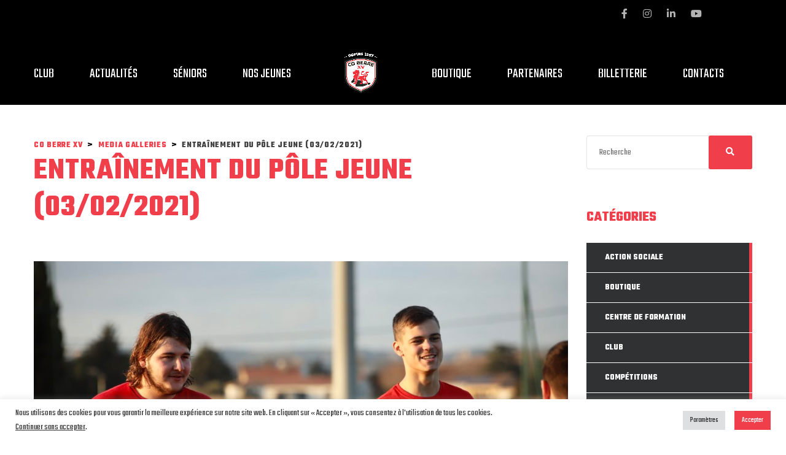

--- FILE ---
content_type: text/html; charset=UTF-8
request_url: https://coberrexv.fr/medias/entrainement-du-pole-jeune-03-02-2021/
body_size: 29070
content:
<!DOCTYPE html>
<html lang="fr-FR" class="no-js">
<head>
    <meta name="format-detection" content="telephone=no">
    <meta charset="UTF-8">
    <meta name="viewport" content="width=device-width, initial-scale=1">
    <link rel="profile" href="http://gmpg.org/xfn/11">
    <link rel="pingback" href="https://coberrexv.fr/xmlrpc.php">
    <title>Entraînement du Pôle Jeune (03/02/2021) &#8211; CO BERRE XV</title>
<meta name='robots' content='max-image-preview:large' />

<!-- Google Tag Manager for WordPress by gtm4wp.com -->
<script data-cfasync="false" data-pagespeed-no-defer>
	var gtm4wp_datalayer_name = "dataLayer";
	var dataLayer = dataLayer || [];

	const gtm4wp_scrollerscript_debugmode         = false;
	const gtm4wp_scrollerscript_callbacktime      = 100;
	const gtm4wp_scrollerscript_readerlocation    = 150;
	const gtm4wp_scrollerscript_contentelementid  = "content";
	const gtm4wp_scrollerscript_scannertime       = 60;
</script>
<!-- End Google Tag Manager for WordPress by gtm4wp.com --><link rel='dns-prefetch' href='//maps.googleapis.com' />
<link rel='dns-prefetch' href='//static.addtoany.com' />
<link rel='dns-prefetch' href='//fonts.googleapis.com' />
<link rel="alternate" type="application/rss+xml" title="CO BERRE XV &raquo; Flux" href="https://coberrexv.fr/feed/" />
<link rel="alternate" type="application/rss+xml" title="CO BERRE XV &raquo; Flux des commentaires" href="https://coberrexv.fr/comments/feed/" />
<script type="text/javascript">
/* <![CDATA[ */
window._wpemojiSettings = {"baseUrl":"https:\/\/s.w.org\/images\/core\/emoji\/15.0.3\/72x72\/","ext":".png","svgUrl":"https:\/\/s.w.org\/images\/core\/emoji\/15.0.3\/svg\/","svgExt":".svg","source":{"concatemoji":"https:\/\/coberrexv.fr\/wp-includes\/js\/wp-emoji-release.min.js?ver=6.6.4"}};
/*! This file is auto-generated */
!function(i,n){var o,s,e;function c(e){try{var t={supportTests:e,timestamp:(new Date).valueOf()};sessionStorage.setItem(o,JSON.stringify(t))}catch(e){}}function p(e,t,n){e.clearRect(0,0,e.canvas.width,e.canvas.height),e.fillText(t,0,0);var t=new Uint32Array(e.getImageData(0,0,e.canvas.width,e.canvas.height).data),r=(e.clearRect(0,0,e.canvas.width,e.canvas.height),e.fillText(n,0,0),new Uint32Array(e.getImageData(0,0,e.canvas.width,e.canvas.height).data));return t.every(function(e,t){return e===r[t]})}function u(e,t,n){switch(t){case"flag":return n(e,"\ud83c\udff3\ufe0f\u200d\u26a7\ufe0f","\ud83c\udff3\ufe0f\u200b\u26a7\ufe0f")?!1:!n(e,"\ud83c\uddfa\ud83c\uddf3","\ud83c\uddfa\u200b\ud83c\uddf3")&&!n(e,"\ud83c\udff4\udb40\udc67\udb40\udc62\udb40\udc65\udb40\udc6e\udb40\udc67\udb40\udc7f","\ud83c\udff4\u200b\udb40\udc67\u200b\udb40\udc62\u200b\udb40\udc65\u200b\udb40\udc6e\u200b\udb40\udc67\u200b\udb40\udc7f");case"emoji":return!n(e,"\ud83d\udc26\u200d\u2b1b","\ud83d\udc26\u200b\u2b1b")}return!1}function f(e,t,n){var r="undefined"!=typeof WorkerGlobalScope&&self instanceof WorkerGlobalScope?new OffscreenCanvas(300,150):i.createElement("canvas"),a=r.getContext("2d",{willReadFrequently:!0}),o=(a.textBaseline="top",a.font="600 32px Arial",{});return e.forEach(function(e){o[e]=t(a,e,n)}),o}function t(e){var t=i.createElement("script");t.src=e,t.defer=!0,i.head.appendChild(t)}"undefined"!=typeof Promise&&(o="wpEmojiSettingsSupports",s=["flag","emoji"],n.supports={everything:!0,everythingExceptFlag:!0},e=new Promise(function(e){i.addEventListener("DOMContentLoaded",e,{once:!0})}),new Promise(function(t){var n=function(){try{var e=JSON.parse(sessionStorage.getItem(o));if("object"==typeof e&&"number"==typeof e.timestamp&&(new Date).valueOf()<e.timestamp+604800&&"object"==typeof e.supportTests)return e.supportTests}catch(e){}return null}();if(!n){if("undefined"!=typeof Worker&&"undefined"!=typeof OffscreenCanvas&&"undefined"!=typeof URL&&URL.createObjectURL&&"undefined"!=typeof Blob)try{var e="postMessage("+f.toString()+"("+[JSON.stringify(s),u.toString(),p.toString()].join(",")+"));",r=new Blob([e],{type:"text/javascript"}),a=new Worker(URL.createObjectURL(r),{name:"wpTestEmojiSupports"});return void(a.onmessage=function(e){c(n=e.data),a.terminate(),t(n)})}catch(e){}c(n=f(s,u,p))}t(n)}).then(function(e){for(var t in e)n.supports[t]=e[t],n.supports.everything=n.supports.everything&&n.supports[t],"flag"!==t&&(n.supports.everythingExceptFlag=n.supports.everythingExceptFlag&&n.supports[t]);n.supports.everythingExceptFlag=n.supports.everythingExceptFlag&&!n.supports.flag,n.DOMReady=!1,n.readyCallback=function(){n.DOMReady=!0}}).then(function(){return e}).then(function(){var e;n.supports.everything||(n.readyCallback(),(e=n.source||{}).concatemoji?t(e.concatemoji):e.wpemoji&&e.twemoji&&(t(e.twemoji),t(e.wpemoji)))}))}((window,document),window._wpemojiSettings);
/* ]]> */
</script>
<link rel='stylesheet' id='sbi_styles-css' href='https://coberrexv.fr/wp-content/plugins/instagram-feed/css/sbi-styles.min.css?ver=6.10.0' type='text/css' media='all' />
<link rel='stylesheet' id='boostrap-css' href='https://coberrexv.fr/wp-content/themes/splash/assets/css/bootstrap.min.css?ver=4.2' type='text/css' media='all' />
<link rel='stylesheet' id='select2-css' href='https://coberrexv.fr/wp-content/themes/splash/assets/css/select2.min.css?ver=4.2' type='text/css' media='all' />
<link rel='stylesheet' id='owl-carousel-css' href='https://coberrexv.fr/wp-content/themes/splash/assets/css/owl.carousel.css?ver=4.2' type='text/css' media='all' />
<link rel='stylesheet' id='stm-font-awesome-css' href='https://coberrexv.fr/wp-content/themes/splash/assets/css/font-awesome.min.css?ver=4.2' type='text/css' media='all' />
<link rel='stylesheet' id='vc_font_awesome_5_shims-css' href='https://coberrexv.fr/wp-content/plugins/js_composer/assets/lib/bower/font-awesome/css/v4-shims.min.css?ver=6.1' type='text/css' media='all' />
<link rel='stylesheet' id='vc_font_awesome_5-css' href='https://coberrexv.fr/wp-content/plugins/js_composer/assets/lib/bower/font-awesome/css/all.min.css?ver=6.1' type='text/css' media='all' />
<link rel='stylesheet' id='fancybox-css' href='https://coberrexv.fr/wp-content/themes/splash/assets/css/jquery.fancybox.css?ver=4.2' type='text/css' media='all' />
<link rel='stylesheet' id='lightbox-css' href='https://coberrexv.fr/wp-content/themes/splash/assets/css/lightbox.css?ver=4.2' type='text/css' media='all' />
<link rel='stylesheet' id='stm-theme-animate-css' href='https://coberrexv.fr/wp-content/themes/splash/assets/css/animate.css?ver=4.2' type='text/css' media='all' />
<link rel='stylesheet' id='stm-theme-icons-css' href='https://coberrexv.fr/wp-content/themes/splash/assets/css/splash-icons.css?ver=4.2' type='text/css' media='all' />
<link rel='stylesheet' id='stm-skin-custom-css' href='https://coberrexv.fr/wp-content/uploads/stm_uploads/skin-custom.css?t=1766019668&#038;ver=4.2' type='text/css' media='all' />
<link rel='stylesheet' id='stm-skin-custom-layout-css' href='https://coberrexv.fr/wp-content/uploads/stm_uploads/skin-custom-layout.css?t=1766019668&#038;ver=4.2' type='text/css' media='all' />
<link rel='stylesheet' id='stm-theme-default-styles-css' href='https://coberrexv.fr/wp-content/themes/splash/style.css?ver=4.2' type='text/css' media='all' />
<style id='stm-theme-default-styles-inline-css' type='text/css'>
.partners { color: #ffffff !important; } .white-title { color: #000 !important; } .stm-next-match .stm-next-match-units .stm-next-match-unit .stm-next-match-main-meta { background-color: #fff; border-top: solid 4px #f03e4a !important; } .stm-next-match-info-wrapp { background-color: #eeeeee !important; } .stm-next-match-info { color: #000 !important; font-size: 18px !important; text-transform: uppercase !important; } .stm-next-match-preview { background-color: #f03e4a !important; } .stm_af_latest_results_wrapper .stm-latest-results-units .stmPointsWrapp .stmPointLose { background: #000000 !important; } .stmPointWin { font-weight: 400 !important; font-size: 48px !important; } .stmPointLose { font-weight: 400 !important; font-size: 48px !important; } .splashAmericanFootball .stm-single-league .sp-table-wrapper .dataTables_wrapper tbody tr.odd { background: #eeeeee !important; text-color: #000 !important; } .splashAmericanFootball .stm-single-league .sp-table-wrapper .dataTables_wrapper tbody tr.even { background: #ffffff !important; } .stm-player-statistic-football .stm-player-statistic-unit .stm-single-player-vc_stats .stm-statistic-meta .stm-metric-wrapp .stm-metric tr.odd td { background: #000 !important; text-color: #fff !important; } .stm-post__slider .stm-post__slides .stm-slide .stm-post__slider__image:after { background: #000 !important; } .stm-post__slider .stm-post__slides .stm-slide .stm-post__slider__image:before { background-color: #ffffff !important; } .splashAmericanFootball .button { background: #f03e4a !important; font-weight: 500 !important; } .stm-player-statistic-football .stm-player-statistic-unit .stm-single-player-vc_stats .stm-statistic-meta .stm-metric-wrapp .stm-metric tr.even td { background: #eeeeee !important; text-color: #000 !important; } .stm-next-match .stm-next-match-units .stm-next-match-unit .stm-next-match-main-meta .stm-next-match-opponents-units .stm-next-match-opponents .stm-command-vs span { font-family: Teko !important; font-size: 32px !important; background: #000000 !important; } .stm-next-match-units .stm-next-match-unit .stm-next-match-opponents .stm-command .stm-command-title h4 { color: #000 !important; } .splashAmericanFootball .stm-media-tabs .stm-title-left h2 { color: #f03e4a !important; } .stm-news-grid .tab-content .tab-pane .stm-latest-news-wrapp .stm-latest-news-single .stm-news-data-wrapp .date { line-height: 18px !important; } .stm-next-match .stm-next-match-header .stm-next-match-upcoming { font-family: Teko !important; } .spe1 { color: #000 !important; } .spe2 { color: #fff !important; font-size: 60px !important; } .vc_btn3.vc_btn3-color-white, .vc_btn3.vc_btn3-color-white.vc_btn3-style-flat { color: #fff !important; background-color: #fff !important; } .stm-player-statistic-football .stm-player-statistic-unit .stm-single-player-vc_stats .stm-statistic-meta .player-meta-name_number heading-font { text-transform: uppercase !important; } .stm-footer-image { display: none; } #main { padding-bottom: 0px !important; } .splashAmericanFootball .stm-products-carousel-unit-wrapper .stm-products-carousel-unit .stm-products-carousel-init .stm-single-product-carousel a .stm-product-meta .title { font-size: 26px !important; color: # !important; text-transform: uppercase !important; } .splashAmericanFootball .stm-products-carousel-unit-wrapper .stm-products-carousel-unit .stm-products-carousel-init .stm-single-product-carousel a .stm-product-meta .price { font-size: 22px !important; } .splashAmericanFootball .stm-media-tabs .stm-media-tabs-nav ul li a { font-weight: 500; color: #000000 !important; } .splashAmericanFootball .stm-media-tabs .stm-media-tabs-nav ul li a span { color: #000; } .splashAmericanFootball .stm-single-league .sp-table-wrapper .dataTables_wrapper tbody tr td a { color: #000 !important; } .splashAmericanFootball .stm-single-league .sp-table-wrapper .dataTables_wrapper tbody tr td { font-weight: 500; font-size: 18px; color: #000 !important; } .splashAmericanFootball .stm-single-league .sp-table-wrapper .dataTables_wrapper thead tr th { color: #000 !important; font-weight: 500; } .stm-post__slider .stm-post__slides .stm-slide .stm-post__slider__data .stm-slide__title { font-size: 80px !important; line-height: 65px !important; color: #fff !important; font-style: normal !important; text-transform: uppercase; margin-bottom: 30px; margin-top: 30px; } .stm-post__slider .stm-post__slides .stm-slide .stm-post__slider__data .stm-slide__excerpt { font-size: 22px !important; color: #fff !important; max-width: 400px !important; font-weight: 400px !important; } .stm-post__slider .stm-post__slides .stm-slide .stm-post__slider__data .stm-slide__link { color: #fff !important; font-weight: 700; font-style: normal !important; text-transform: uppercase; padding: 16px 27px 15px; background-color: #f !important; margin-bottom: 200px; } .stm-header .stm-main-menu .stm-main-menu-unit .header-menu > li a { -webkit-font-smoothing: antialiased; font-weight: 400 !important; -moz-osx-font-smoothing: grayscale; font-size: 22px !important; } .stm-post__slider .stm-post__slides .stm-slide .stm-post__slider__data .stm-slide__category { font-size: 22px !important; text-transform: uppercase !important; background-color: transparent !important; display: inline-block; line-height: 20px; padding: 0 6px; margin-bottom: 15px; color: #fff; } .stm-post__slider .stm-post__slider__nav { display: none !important; } .splashAmericanFootball .footer-widgets-wrapper .stm-cols-3 aside .widget-wrapper .widget-title h6 { font-size: 32px !important; } .vc_btn3.vc_btn3-color-black.vc_btn3-style-outline { font-weight: 500 !important; font-size: 18px; } .splashAmericanFootball .footer-widgets-wrapper .stm-cols-3 .widget_nav_menu ul li a { font-size: 18px !important ; text-transform: uppercase ; } .splashAmericanFootball aside.widget .widget-title h6, .splashAmericanFootball aside.widget .widget-title h4, .splashAmericanFootball aside.widget .widget-title h3, .splashAmericanFootball aside.widget .widget_title h6, .splashAmericanFootball aside.widget .widget_title h4, .splashAmericanFootball aside.widget .widget_title h3 { color: #fff !important; } .splashAmericanFootball .sp_event .stm-single-sp_event .sp-section-content table thead tr th { color: #fff !important; } .splashAmericanFootball .stm-sportspress-sidebar .widget_sp_event_calendar .sp-template-event-calendar .sp-calendar-wrapper .sp-event-calendar thead tr th { color: #fff !important; } .splashAmericanFootball .stm-single-sp_table-league .sp-template-league-table table thead th { color: #ffffff !important; font-weight: 500 !important; } /** LK Interactive **/ .stm-one-event-wrapper > .stm_af_latest_results_wrapper h3, .stm-one-event-wrapper > .stm_af_latest_results_wrapper .stm-custom-row span, .stm-one-event-wrapper > .stm_af_latest_results_wrapper .stm-latest-result-team a, .stm-next-match .stm-next-match-units .stm-next-match-info .brown, .stm-next-match .stm-next-match-units .stm-next-match-unit .stm-next-match-main-meta .stm-next-match-opponents-units .stm-next-match-opponents .stm-command .stm-command-title h5, .stm-news-grid.stm-media-tabs .tab-content .stm-latest-news-wrapp .stm-latest-news-single .title.heading-font a, .stm-statistic-meta .player-meta-name_number .title a, .stm-statistic-meta .stm-custom-row .number_position_wrapp .number, .stm-statistic-meta .stm-custom-row .number_position_wrapp .position, .stm-player-statistic-football .stm-player-statistic-unit .stm-single-player-vc_stats .stm-statistic-meta .stm-metric-wrapp .stm-metric tr.even td .stm-metric-data, .stm-player-statistic-football .stm-player-statistic-unit .stm-single-player-vc_stats .stm-statistic-meta .stm-metric-wrapp .stm-metric tr.even td .stm-metric-title{ color: black !important; } .stm-one-event-wrapper > .stm_af_latest_results_wrapper .stm-custom-row .stm-mobile-hide, .stm-one-event-wrapper > .stm_af_latest_results_wrapper .stm-custom-row .stmPointsWrapp > div:nth-child(2), .stm-one-event-wrapper > .stm_af_latest_results_wrapper .stm-custom-row .stm-team-logo-left, .stm-one-event-wrapper > .stm_af_latest_results_wrapper .stm-custom-row .stm-team-logo-right, .stm-media-tabs .stm-player-statistic-unit .stm-custom-row .col-43 { display: none !important; } .stm-one-event-wrapper > .stm_af_latest_results_wrapper .stm-custom-row .stmLeftHelmsWrapp { text-align:right; } .stm-next-match .stm-next-match-header h3.stm-next-match-title, .splashAmericanFootball .stm-single-league .stm-single-league-title_box h3 { color: white !important; } .splashAmericanFootball .stm-single-league .sp-table-wrapper .dataTables_wrapper .sp-league-table > thead > tr > th { background-color: white !important; color: #f03e4a !important; } .splashAmericanFootball .stm-media-tabs .stm-media-tabs-nav ul li.active a span { color: black !important; } .black-button > .vc_general.vc_btn3-style-outline { color: black !important; border-color: black !important; } .black-button > .vc_general.vc_btn3-style-outline:hover { background-color: black !important; border-color: black !important; color: white !important; } .splashAmericanFootball .footer-widgets-wrapper .stm-cols-3 .widget_contacts table tr td .icon { color: #f03e4a !important; font-size: 16px !important; line-height:18px !important; } .splashAmericanFootball .footer-widgets-wrapper .stm-cols-3 .widget_contacts table tr td .text, .splashAmericanFootball .widget_text .textwidget p { color: white !important; font-size: 16px; line-height: 18px; font-family: "Open Sans" !important; } #footer-main form > p { display:flex; } #footer-main form > p input[type="email"]{ background-color: white; border: none; border-radius: 0px; } #stm-footer-bottom .footer-bottom-left-text { color: white !important; font-size: 16px; line-height: 18px; font-family: "Open Sans"; } .stm-media-tabs .stm-player-statistic-unit .stm-single-player-vc_stats .player-meta-name_number .title a { text-transform: uppercase !important; } @media screen and (max-width: 1100px){ .splashAmericanFootball .stm_af_latest_results_wrapper .stm-latest-results-units .stmPointsWrapp .stmPointWin, .splashAmericanFootball .stm_af_latest_results_wrapper .stm-latest-results-units .stmPointsWrapp .stmPointLose, .splashAmericanFootball .stm_af_latest_results_wrapper .stm-latest-results-units .teamNameLeftWrapper .stm-latest-result-team a, .splashAmericanFootball .stm_af_latest_results_wrapper .stm-latest-results-units .teamNameRightWrapper .stm-latest-result-team a, .splashAmericanFootball .stm_af_latest_results_wrapper .stm-latest-results-units .teamNameLeftWrapper .teamHome, .splashAmericanFootball .stm_af_latest_results_wrapper .stm-latest-results-units .teamNameRightWrapper .teamHome { font-family: "Teko" !important; } } @media screen and (max-width: 768px){ .stm-one-event-wrapper > .stm_af_latest_results_wrapper .stm-custom-row .stm-team-logo-left, .stm-one-event-wrapper > .stm_af_latest_results_wrapper .stm-custom-row .stm-team-logo-right { display: block !important; } } 
</style>
<style id='wp-emoji-styles-inline-css' type='text/css'>

	img.wp-smiley, img.emoji {
		display: inline !important;
		border: none !important;
		box-shadow: none !important;
		height: 1em !important;
		width: 1em !important;
		margin: 0 0.07em !important;
		vertical-align: -0.1em !important;
		background: none !important;
		padding: 0 !important;
	}
</style>
<link rel='stylesheet' id='wp-block-library-css' href='https://coberrexv.fr/wp-includes/css/dist/block-library/style.min.css?ver=6.6.4' type='text/css' media='all' />
<style id='classic-theme-styles-inline-css' type='text/css'>
/*! This file is auto-generated */
.wp-block-button__link{color:#fff;background-color:#32373c;border-radius:9999px;box-shadow:none;text-decoration:none;padding:calc(.667em + 2px) calc(1.333em + 2px);font-size:1.125em}.wp-block-file__button{background:#32373c;color:#fff;text-decoration:none}
</style>
<style id='global-styles-inline-css' type='text/css'>
:root{--wp--preset--aspect-ratio--square: 1;--wp--preset--aspect-ratio--4-3: 4/3;--wp--preset--aspect-ratio--3-4: 3/4;--wp--preset--aspect-ratio--3-2: 3/2;--wp--preset--aspect-ratio--2-3: 2/3;--wp--preset--aspect-ratio--16-9: 16/9;--wp--preset--aspect-ratio--9-16: 9/16;--wp--preset--color--black: #000000;--wp--preset--color--cyan-bluish-gray: #abb8c3;--wp--preset--color--white: #ffffff;--wp--preset--color--pale-pink: #f78da7;--wp--preset--color--vivid-red: #cf2e2e;--wp--preset--color--luminous-vivid-orange: #ff6900;--wp--preset--color--luminous-vivid-amber: #fcb900;--wp--preset--color--light-green-cyan: #7bdcb5;--wp--preset--color--vivid-green-cyan: #00d084;--wp--preset--color--pale-cyan-blue: #8ed1fc;--wp--preset--color--vivid-cyan-blue: #0693e3;--wp--preset--color--vivid-purple: #9b51e0;--wp--preset--gradient--vivid-cyan-blue-to-vivid-purple: linear-gradient(135deg,rgba(6,147,227,1) 0%,rgb(155,81,224) 100%);--wp--preset--gradient--light-green-cyan-to-vivid-green-cyan: linear-gradient(135deg,rgb(122,220,180) 0%,rgb(0,208,130) 100%);--wp--preset--gradient--luminous-vivid-amber-to-luminous-vivid-orange: linear-gradient(135deg,rgba(252,185,0,1) 0%,rgba(255,105,0,1) 100%);--wp--preset--gradient--luminous-vivid-orange-to-vivid-red: linear-gradient(135deg,rgba(255,105,0,1) 0%,rgb(207,46,46) 100%);--wp--preset--gradient--very-light-gray-to-cyan-bluish-gray: linear-gradient(135deg,rgb(238,238,238) 0%,rgb(169,184,195) 100%);--wp--preset--gradient--cool-to-warm-spectrum: linear-gradient(135deg,rgb(74,234,220) 0%,rgb(151,120,209) 20%,rgb(207,42,186) 40%,rgb(238,44,130) 60%,rgb(251,105,98) 80%,rgb(254,248,76) 100%);--wp--preset--gradient--blush-light-purple: linear-gradient(135deg,rgb(255,206,236) 0%,rgb(152,150,240) 100%);--wp--preset--gradient--blush-bordeaux: linear-gradient(135deg,rgb(254,205,165) 0%,rgb(254,45,45) 50%,rgb(107,0,62) 100%);--wp--preset--gradient--luminous-dusk: linear-gradient(135deg,rgb(255,203,112) 0%,rgb(199,81,192) 50%,rgb(65,88,208) 100%);--wp--preset--gradient--pale-ocean: linear-gradient(135deg,rgb(255,245,203) 0%,rgb(182,227,212) 50%,rgb(51,167,181) 100%);--wp--preset--gradient--electric-grass: linear-gradient(135deg,rgb(202,248,128) 0%,rgb(113,206,126) 100%);--wp--preset--gradient--midnight: linear-gradient(135deg,rgb(2,3,129) 0%,rgb(40,116,252) 100%);--wp--preset--font-size--small: 13px;--wp--preset--font-size--medium: 20px;--wp--preset--font-size--large: 36px;--wp--preset--font-size--x-large: 42px;--wp--preset--spacing--20: 0.44rem;--wp--preset--spacing--30: 0.67rem;--wp--preset--spacing--40: 1rem;--wp--preset--spacing--50: 1.5rem;--wp--preset--spacing--60: 2.25rem;--wp--preset--spacing--70: 3.38rem;--wp--preset--spacing--80: 5.06rem;--wp--preset--shadow--natural: 6px 6px 9px rgba(0, 0, 0, 0.2);--wp--preset--shadow--deep: 12px 12px 50px rgba(0, 0, 0, 0.4);--wp--preset--shadow--sharp: 6px 6px 0px rgba(0, 0, 0, 0.2);--wp--preset--shadow--outlined: 6px 6px 0px -3px rgba(255, 255, 255, 1), 6px 6px rgba(0, 0, 0, 1);--wp--preset--shadow--crisp: 6px 6px 0px rgba(0, 0, 0, 1);}:where(.is-layout-flex){gap: 0.5em;}:where(.is-layout-grid){gap: 0.5em;}body .is-layout-flex{display: flex;}.is-layout-flex{flex-wrap: wrap;align-items: center;}.is-layout-flex > :is(*, div){margin: 0;}body .is-layout-grid{display: grid;}.is-layout-grid > :is(*, div){margin: 0;}:where(.wp-block-columns.is-layout-flex){gap: 2em;}:where(.wp-block-columns.is-layout-grid){gap: 2em;}:where(.wp-block-post-template.is-layout-flex){gap: 1.25em;}:where(.wp-block-post-template.is-layout-grid){gap: 1.25em;}.has-black-color{color: var(--wp--preset--color--black) !important;}.has-cyan-bluish-gray-color{color: var(--wp--preset--color--cyan-bluish-gray) !important;}.has-white-color{color: var(--wp--preset--color--white) !important;}.has-pale-pink-color{color: var(--wp--preset--color--pale-pink) !important;}.has-vivid-red-color{color: var(--wp--preset--color--vivid-red) !important;}.has-luminous-vivid-orange-color{color: var(--wp--preset--color--luminous-vivid-orange) !important;}.has-luminous-vivid-amber-color{color: var(--wp--preset--color--luminous-vivid-amber) !important;}.has-light-green-cyan-color{color: var(--wp--preset--color--light-green-cyan) !important;}.has-vivid-green-cyan-color{color: var(--wp--preset--color--vivid-green-cyan) !important;}.has-pale-cyan-blue-color{color: var(--wp--preset--color--pale-cyan-blue) !important;}.has-vivid-cyan-blue-color{color: var(--wp--preset--color--vivid-cyan-blue) !important;}.has-vivid-purple-color{color: var(--wp--preset--color--vivid-purple) !important;}.has-black-background-color{background-color: var(--wp--preset--color--black) !important;}.has-cyan-bluish-gray-background-color{background-color: var(--wp--preset--color--cyan-bluish-gray) !important;}.has-white-background-color{background-color: var(--wp--preset--color--white) !important;}.has-pale-pink-background-color{background-color: var(--wp--preset--color--pale-pink) !important;}.has-vivid-red-background-color{background-color: var(--wp--preset--color--vivid-red) !important;}.has-luminous-vivid-orange-background-color{background-color: var(--wp--preset--color--luminous-vivid-orange) !important;}.has-luminous-vivid-amber-background-color{background-color: var(--wp--preset--color--luminous-vivid-amber) !important;}.has-light-green-cyan-background-color{background-color: var(--wp--preset--color--light-green-cyan) !important;}.has-vivid-green-cyan-background-color{background-color: var(--wp--preset--color--vivid-green-cyan) !important;}.has-pale-cyan-blue-background-color{background-color: var(--wp--preset--color--pale-cyan-blue) !important;}.has-vivid-cyan-blue-background-color{background-color: var(--wp--preset--color--vivid-cyan-blue) !important;}.has-vivid-purple-background-color{background-color: var(--wp--preset--color--vivid-purple) !important;}.has-black-border-color{border-color: var(--wp--preset--color--black) !important;}.has-cyan-bluish-gray-border-color{border-color: var(--wp--preset--color--cyan-bluish-gray) !important;}.has-white-border-color{border-color: var(--wp--preset--color--white) !important;}.has-pale-pink-border-color{border-color: var(--wp--preset--color--pale-pink) !important;}.has-vivid-red-border-color{border-color: var(--wp--preset--color--vivid-red) !important;}.has-luminous-vivid-orange-border-color{border-color: var(--wp--preset--color--luminous-vivid-orange) !important;}.has-luminous-vivid-amber-border-color{border-color: var(--wp--preset--color--luminous-vivid-amber) !important;}.has-light-green-cyan-border-color{border-color: var(--wp--preset--color--light-green-cyan) !important;}.has-vivid-green-cyan-border-color{border-color: var(--wp--preset--color--vivid-green-cyan) !important;}.has-pale-cyan-blue-border-color{border-color: var(--wp--preset--color--pale-cyan-blue) !important;}.has-vivid-cyan-blue-border-color{border-color: var(--wp--preset--color--vivid-cyan-blue) !important;}.has-vivid-purple-border-color{border-color: var(--wp--preset--color--vivid-purple) !important;}.has-vivid-cyan-blue-to-vivid-purple-gradient-background{background: var(--wp--preset--gradient--vivid-cyan-blue-to-vivid-purple) !important;}.has-light-green-cyan-to-vivid-green-cyan-gradient-background{background: var(--wp--preset--gradient--light-green-cyan-to-vivid-green-cyan) !important;}.has-luminous-vivid-amber-to-luminous-vivid-orange-gradient-background{background: var(--wp--preset--gradient--luminous-vivid-amber-to-luminous-vivid-orange) !important;}.has-luminous-vivid-orange-to-vivid-red-gradient-background{background: var(--wp--preset--gradient--luminous-vivid-orange-to-vivid-red) !important;}.has-very-light-gray-to-cyan-bluish-gray-gradient-background{background: var(--wp--preset--gradient--very-light-gray-to-cyan-bluish-gray) !important;}.has-cool-to-warm-spectrum-gradient-background{background: var(--wp--preset--gradient--cool-to-warm-spectrum) !important;}.has-blush-light-purple-gradient-background{background: var(--wp--preset--gradient--blush-light-purple) !important;}.has-blush-bordeaux-gradient-background{background: var(--wp--preset--gradient--blush-bordeaux) !important;}.has-luminous-dusk-gradient-background{background: var(--wp--preset--gradient--luminous-dusk) !important;}.has-pale-ocean-gradient-background{background: var(--wp--preset--gradient--pale-ocean) !important;}.has-electric-grass-gradient-background{background: var(--wp--preset--gradient--electric-grass) !important;}.has-midnight-gradient-background{background: var(--wp--preset--gradient--midnight) !important;}.has-small-font-size{font-size: var(--wp--preset--font-size--small) !important;}.has-medium-font-size{font-size: var(--wp--preset--font-size--medium) !important;}.has-large-font-size{font-size: var(--wp--preset--font-size--large) !important;}.has-x-large-font-size{font-size: var(--wp--preset--font-size--x-large) !important;}
:where(.wp-block-post-template.is-layout-flex){gap: 1.25em;}:where(.wp-block-post-template.is-layout-grid){gap: 1.25em;}
:where(.wp-block-columns.is-layout-flex){gap: 2em;}:where(.wp-block-columns.is-layout-grid){gap: 2em;}
:root :where(.wp-block-pullquote){font-size: 1.5em;line-height: 1.6;}
</style>
<link rel='stylesheet' id='contact-form-7-css' href='https://coberrexv.fr/wp-content/plugins/contact-form-7/includes/css/styles.css?ver=6.0.6' type='text/css' media='all' />
<link rel='stylesheet' id='cookie-law-info-css' href='https://coberrexv.fr/wp-content/plugins/cookie-law-info/legacy/public/css/cookie-law-info-public.css?ver=3.3.8' type='text/css' media='all' />
<link rel='stylesheet' id='cookie-law-info-gdpr-css' href='https://coberrexv.fr/wp-content/plugins/cookie-law-info/legacy/public/css/cookie-law-info-gdpr.css?ver=3.3.8' type='text/css' media='all' />
<link rel='stylesheet' id='dashicons-css' href='https://coberrexv.fr/wp-includes/css/dashicons.min.css?ver=6.6.4' type='text/css' media='all' />
<link rel='stylesheet' id='sportspress-general-css' href='//coberrexv.fr/wp-content/plugins/sportspress/assets/css/sportspress.css?ver=2.7.24' type='text/css' media='all' />
<link rel='stylesheet' id='sportspress-icons-css' href='//coberrexv.fr/wp-content/plugins/sportspress/assets/css/icons.css?ver=2.7' type='text/css' media='all' />
<link rel='stylesheet' id='stm_megamenu-css' href='https://coberrexv.fr/wp-content/themes/splash/includes/megamenu/assets/css/megamenu.css?ver=6.6.4' type='text/css' media='all' />
<link rel='stylesheet' id='js_composer_front-css' href='https://coberrexv.fr/wp-content/plugins/js_composer/assets/css/js_composer.min.css?ver=6.1' type='text/css' media='all' />
<link rel='stylesheet' id='addtoany-css' href='https://coberrexv.fr/wp-content/plugins/add-to-any/addtoany.min.css?ver=1.16' type='text/css' media='all' />
<link rel='stylesheet' id='stm-google-fonts-css' href='//fonts.googleapis.com/css?family=Teko%3Aregular%2C700%2C300%2C400%2C500%2C600&#038;ver=4.2' type='text/css' media='all' />
<style type="text/css"></style><script type="text/javascript" src="https://coberrexv.fr/wp-includes/js/jquery/jquery.min.js?ver=3.7.1" id="jquery-core-js"></script>
<script type="text/javascript" src="https://coberrexv.fr/wp-includes/js/jquery/jquery-migrate.min.js?ver=3.4.1" id="jquery-migrate-js"></script>
<script type="text/javascript" id="addtoany-core-js-before">
/* <![CDATA[ */
window.a2a_config=window.a2a_config||{};a2a_config.callbacks=[];a2a_config.overlays=[];a2a_config.templates={};a2a_localize = {
	Share: "Partager",
	Save: "Enregistrer",
	Subscribe: "S'abonner",
	Email: "E-mail",
	Bookmark: "Marque-page",
	ShowAll: "Montrer tout",
	ShowLess: "Montrer moins",
	FindServices: "Trouver des service(s)",
	FindAnyServiceToAddTo: "Trouver instantan&eacute;ment des services &agrave; ajouter &agrave;",
	PoweredBy: "Propuls&eacute; par",
	ShareViaEmail: "Partager par e-mail",
	SubscribeViaEmail: "S’abonner par e-mail",
	BookmarkInYourBrowser: "Ajouter un signet dans votre navigateur",
	BookmarkInstructions: "Appuyez sur Ctrl+D ou \u2318+D pour mettre cette page en signet",
	AddToYourFavorites: "Ajouter &agrave; vos favoris",
	SendFromWebOrProgram: "Envoyer depuis n’importe quelle adresse e-mail ou logiciel e-mail",
	EmailProgram: "Programme d’e-mail",
	More: "Plus&#8230;",
	ThanksForSharing: "Merci de partager !",
	ThanksForFollowing: "Merci de nous suivre !"
};
/* ]]> */
</script>
<script type="text/javascript" defer src="https://static.addtoany.com/menu/page.js" id="addtoany-core-js"></script>
<script type="text/javascript" defer src="https://coberrexv.fr/wp-content/plugins/add-to-any/addtoany.min.js?ver=1.1" id="addtoany-jquery-js"></script>
<script type="text/javascript" id="cookie-law-info-js-extra">
/* <![CDATA[ */
var Cli_Data = {"nn_cookie_ids":[],"cookielist":[],"non_necessary_cookies":[],"ccpaEnabled":"1","ccpaRegionBased":"","ccpaBarEnabled":"","strictlyEnabled":["necessary","obligatoire"],"ccpaType":"ccpa_gdpr","js_blocking":"1","custom_integration":"","triggerDomRefresh":"","secure_cookies":""};
var cli_cookiebar_settings = {"animate_speed_hide":"500","animate_speed_show":"500","background":"#FFF","border":"#b1a6a6c2","border_on":"","button_1_button_colour":"#f03e4a","button_1_button_hover":"#c0323b","button_1_link_colour":"#fff","button_1_as_button":"1","button_1_new_win":"","button_2_button_colour":"#333","button_2_button_hover":"#292929","button_2_link_colour":"#444","button_2_as_button":"","button_2_hidebar":"","button_3_button_colour":"#dedfe0","button_3_button_hover":"#b2b2b3","button_3_link_colour":"#333333","button_3_as_button":"1","button_3_new_win":"","button_4_button_colour":"#dedfe0","button_4_button_hover":"#b2b2b3","button_4_link_colour":"#333333","button_4_as_button":"1","button_7_button_colour":"#f03e4a","button_7_button_hover":"#c0323b","button_7_link_colour":"#fff","button_7_as_button":"1","button_7_new_win":"","font_family":"inherit","header_fix":"","notify_animate_hide":"1","notify_animate_show":"","notify_div_id":"#cookie-law-info-bar","notify_position_horizontal":"right","notify_position_vertical":"bottom","scroll_close":"","scroll_close_reload":"","accept_close_reload":"","reject_close_reload":"","showagain_tab":"","showagain_background":"#fff","showagain_border":"#000","showagain_div_id":"#cookie-law-info-again","showagain_x_position":"100px","text":"#333333","show_once_yn":"","show_once":"10000","logging_on":"","as_popup":"","popup_overlay":"1","bar_heading_text":"","cookie_bar_as":"banner","popup_showagain_position":"bottom-right","widget_position":"left"};
var log_object = {"ajax_url":"https:\/\/coberrexv.fr\/wp-admin\/admin-ajax.php"};
/* ]]> */
</script>
<script type="text/javascript" src="https://coberrexv.fr/wp-content/plugins/cookie-law-info/legacy/public/js/cookie-law-info-public.js?ver=3.3.8" id="cookie-law-info-js"></script>
<script type="text/javascript" id="cookie-law-info-ccpa-js-extra">
/* <![CDATA[ */
var ccpa_data = {"opt_out_prompt":"Souhaitez-vous vraiment refuser\u00a0?","opt_out_confirm":"Confirmer","opt_out_cancel":"Annuler"};
/* ]]> */
</script>
<script type="text/javascript" src="https://coberrexv.fr/wp-content/plugins/cookie-law-info/legacy/admin/modules/ccpa/assets/js/cookie-law-info-ccpa.js?ver=3.3.8" id="cookie-law-info-ccpa-js"></script>
<script type="text/javascript" src="https://coberrexv.fr/wp-content/plugins/duracelltomi-google-tag-manager/dist/js/analytics-talk-content-tracking.js?ver=1.22.3" id="gtm4wp-scroll-tracking-js"></script>
<script type="text/javascript" src="https://coberrexv.fr/wp-content/themes/splash/includes/megamenu/assets/js/megamenu.js?ver=6.6.4" id="stm_megamenu-js"></script>
<link rel="https://api.w.org/" href="https://coberrexv.fr/wp-json/" /><link rel="EditURI" type="application/rsd+xml" title="RSD" href="https://coberrexv.fr/xmlrpc.php?rsd" />
<link rel="canonical" href="https://coberrexv.fr/medias/entrainement-du-pole-jeune-03-02-2021/" />
<link rel='shortlink' href='https://coberrexv.fr/?p=6618' />
<link rel="alternate" title="oEmbed (JSON)" type="application/json+oembed" href="https://coberrexv.fr/wp-json/oembed/1.0/embed?url=https%3A%2F%2Fcoberrexv.fr%2Fmedias%2Fentrainement-du-pole-jeune-03-02-2021%2F" />
<link rel="alternate" title="oEmbed (XML)" type="text/xml+oembed" href="https://coberrexv.fr/wp-json/oembed/1.0/embed?url=https%3A%2F%2Fcoberrexv.fr%2Fmedias%2Fentrainement-du-pole-jeune-03-02-2021%2F&#038;format=xml" />

<!-- Google Tag Manager for WordPress by gtm4wp.com -->
<!-- GTM Container placement set to automatic -->
<script data-cfasync="false" data-pagespeed-no-defer>
	var dataLayer_content = {"pagePostType":"media_gallery","pagePostType2":"single-media_gallery","pagePostAuthor":"admin_cob"};
	dataLayer.push( dataLayer_content );
</script>
<script data-cfasync="false" data-pagespeed-no-defer>
(function(w,d,s,l,i){w[l]=w[l]||[];w[l].push({'gtm.start':
new Date().getTime(),event:'gtm.js'});var f=d.getElementsByTagName(s)[0],
j=d.createElement(s),dl=l!='dataLayer'?'&l='+l:'';j.async=true;j.src=
'//www.googletagmanager.com/gtm.js?id='+i+dl;f.parentNode.insertBefore(j,f);
})(window,document,'script','dataLayer','GTM-P49VDGK8');
</script>
<!-- End Google Tag Manager for WordPress by gtm4wp.com -->    <script type="text/javascript">
        var splash_mm_get_menu_data = '12f7cc14f9';
        var splash_load_media = '0599d89860';
        var stm_like_nonce = '46db95acfe';
        var stm_league_table_by_id = 'b95a1baa15';
        var stm_events_league_table_by_id = '0fb7ef4249';
        var stm_posts_most_styles = '3cfa215252';
        var stm_demo_import_content = 'bb94e2ce88';

        var ajaxurl = 'https://coberrexv.fr/wp-admin/admin-ajax.php';
        var stm_cf7_preloader = 'https://coberrexv.fr/wp-content/themes/splash/assets/images/map-pin.png';
    </script>
<meta name="generator" content="Powered by WPBakery Page Builder - drag and drop page builder for WordPress."/>
<meta name="generator" content="Powered by Slider Revolution 6.6.7 - responsive, Mobile-Friendly Slider Plugin for WordPress with comfortable drag and drop interface." />
<link rel="icon" href="https://coberrexv.fr/wp-content/uploads/2020/07/cropped-favicon-co-berre-32x32.png" sizes="32x32" />
<link rel="icon" href="https://coberrexv.fr/wp-content/uploads/2020/07/cropped-favicon-co-berre-192x192.png" sizes="192x192" />
<link rel="apple-touch-icon" href="https://coberrexv.fr/wp-content/uploads/2020/07/cropped-favicon-co-berre-180x180.png" />
<meta name="msapplication-TileImage" content="https://coberrexv.fr/wp-content/uploads/2020/07/cropped-favicon-co-berre-270x270.png" />
<script>function setREVStartSize(e){
			//window.requestAnimationFrame(function() {
				window.RSIW = window.RSIW===undefined ? window.innerWidth : window.RSIW;
				window.RSIH = window.RSIH===undefined ? window.innerHeight : window.RSIH;
				try {
					var pw = document.getElementById(e.c).parentNode.offsetWidth,
						newh;
					pw = pw===0 || isNaN(pw) || (e.l=="fullwidth" || e.layout=="fullwidth") ? window.RSIW : pw;
					e.tabw = e.tabw===undefined ? 0 : parseInt(e.tabw);
					e.thumbw = e.thumbw===undefined ? 0 : parseInt(e.thumbw);
					e.tabh = e.tabh===undefined ? 0 : parseInt(e.tabh);
					e.thumbh = e.thumbh===undefined ? 0 : parseInt(e.thumbh);
					e.tabhide = e.tabhide===undefined ? 0 : parseInt(e.tabhide);
					e.thumbhide = e.thumbhide===undefined ? 0 : parseInt(e.thumbhide);
					e.mh = e.mh===undefined || e.mh=="" || e.mh==="auto" ? 0 : parseInt(e.mh,0);
					if(e.layout==="fullscreen" || e.l==="fullscreen")
						newh = Math.max(e.mh,window.RSIH);
					else{
						e.gw = Array.isArray(e.gw) ? e.gw : [e.gw];
						for (var i in e.rl) if (e.gw[i]===undefined || e.gw[i]===0) e.gw[i] = e.gw[i-1];
						e.gh = e.el===undefined || e.el==="" || (Array.isArray(e.el) && e.el.length==0)? e.gh : e.el;
						e.gh = Array.isArray(e.gh) ? e.gh : [e.gh];
						for (var i in e.rl) if (e.gh[i]===undefined || e.gh[i]===0) e.gh[i] = e.gh[i-1];
											
						var nl = new Array(e.rl.length),
							ix = 0,
							sl;
						e.tabw = e.tabhide>=pw ? 0 : e.tabw;
						e.thumbw = e.thumbhide>=pw ? 0 : e.thumbw;
						e.tabh = e.tabhide>=pw ? 0 : e.tabh;
						e.thumbh = e.thumbhide>=pw ? 0 : e.thumbh;
						for (var i in e.rl) nl[i] = e.rl[i]<window.RSIW ? 0 : e.rl[i];
						sl = nl[0];
						for (var i in nl) if (sl>nl[i] && nl[i]>0) { sl = nl[i]; ix=i;}
						var m = pw>(e.gw[ix]+e.tabw+e.thumbw) ? 1 : (pw-(e.tabw+e.thumbw)) / (e.gw[ix]);
						newh =  (e.gh[ix] * m) + (e.tabh + e.thumbh);
					}
					var el = document.getElementById(e.c);
					if (el!==null && el) el.style.height = newh+"px";
					el = document.getElementById(e.c+"_wrapper");
					if (el!==null && el) {
						el.style.height = newh+"px";
						el.style.display = "block";
					}
				} catch(e){
					console.log("Failure at Presize of Slider:" + e)
				}
			//});
		  };</script>
<style type="text/css" title="dynamic-css" class="options-output">.stm-header .logo-main .blogname h1{font-size:0px !important; line-height:4px;}#wrapper{background-color: #ffffff !important;}body, .normal-font, .normal_font, .woocommerce-breadcrumb, .navxtBreads, #stm-top-bar .stm-top-profile-holder .stm-profile-wrapp a, .countdown small, 
	div.wpcf7-validation-errors,  .stm-countdown-wrapper span small, .stm-header-search input[type='text'], .stm_post_comments .comments-area .comment-respond h3 small a, 
		.stm-block-quote-wrapper.style_1 .stm-block-quote, .stm-cart-totals .shop_table tbody tr th, .stm-cart-totals .shop_table tbody tr td,
		.woocommerce .woocommerce-checkout-review-order .shop_table tbody tr td, 
		.woocommerce .woocommerce-checkout-review-order .shop_table tbody tr td .amount, 
		.woocommerce .woocommerce-checkout-review-order .shop_table tfoot tr th,
		.woocommerce .woocommerce-checkout-review-order .shop_table tfoot tr td, 
		.order_details tbody tr td.product-name, .order_details tfoot tr th, .order_details tfoot tr td,
		.customer_details tbody tr th, .customer_details tbody tr td,
		input[type='text'], input[type='tel'], input[type='password'], input[type='email'], input[type='number'], .select2-selection__rendered, textarea
		{font-family:Teko !important;}h1, .h1, h2, .h2, h3, .h3, h4, .h4, h5, .h5, h6, .h6, .heading-font, .heading-font-only, .button, 
	.widget_recent_entries, table, .stm-widget-menu ul.menu li a, 
	input[type='submit'], .rev_post_title, .countdown span, .woocommerce .price, .woocommerce-MyAccount-navigation ul li a, .vc_tta.vc_general .vc_tta-tab > a, aside.widget.widget_top_rated_products .product_list_widget li .product-title,
		aside.widget.widget_top_rated_products .product_list_widget li .woocommerce-Price-amount, .comment-form label, .stm-cart-totals .shop_table tbody tr td .amount, #footer-main .widget_nav_menu{font-family:Teko !important;}h1, .h1, h2, .h2, h3, .h3, h4, .h4, h5, .h5, h6, .h6, .heading-font, .widget_recent_entries,.menu-widget-menu-container li, table{color: #f03e4a !important;}h2, .h2{font-size:50px !important; line-height:54px;}h3, .h3{font-size:30px !important; line-height:34px;}h6, .h6{font-size:16px !important; line-height:20px;}#stm-top-bar{background-color: #000000 !important;}#stm-top-bar{color: #ffffff !important;}.footer-widgets-wrapper{background-color: #0a0a0a !important;}.footer-widgets-wrapper, .footer-widgets-wrapper .widget-title h6, .footer-widgets-wrapper a, .footer-widgets-wrapper .textwidget, .footer-widgets-wrapper li,.footer-widgets-wrapper li .text, .footer-widgets-wrapper caption{color: #ffffff !important;}#stm-footer-bottom{background-color: #0a0202 !important;}#stm-footer-bottom, #stm-footer-bottom a{color: #ffffff !important;}</style>
<noscript><style> .wpb_animate_when_almost_visible { opacity: 1; }</style></noscript></head>


<body class="media_gallery-template-default single single-media_gallery postid-6618 splash_rugby header_2 stm-shop-sidebar wpb-js-composer js-comp-ver-6.1 vc_responsive" >

<!-- GTM Container placement set to automatic -->
<!-- Google Tag Manager (noscript) -->
				<noscript><iframe src="https://www.googletagmanager.com/ns.html?id=GTM-P49VDGK8" height="0" width="0" style="display:none;visibility:hidden" aria-hidden="true"></iframe></noscript>
<!-- End Google Tag Manager (noscript) --><div id="wrapper" >
        
<div id="stm-top-bar" style="background-color:#000000 !important;color:#ffffff !important;" >
            <div class="container">
    <div class="row">
        <div class="col-md-6 col-sm-6">
					<div class="stm-top-bar_left">

							
									
<div class="stm-head-ticket">
    <img class="stm-ticket-icon" src="" />
    <ul>
        <li><span class="stm-ticket-text"></span></li>
        <li><span class="stm-divider"></span></li>
        <li><span class="stm-ticket-text"></span></li>
    </ul>
</div>

							
					</div>

            <div class="stm-top-ticker-holder">
                            </div>

        </div>

        <div class="col-md-6 col-sm-6">

            <div class="clearfix">
                <div class="stm-top-bar_right">
                    <div class="clearfix">
                        <div class="stm-top-switcher-holder">
                                                    </div>

                        <div class="stm-top-cart-holder">
                            
                        </div>

                        <div class="stm-top-profile-holder">
                                                    </div>
                    </div>
                </div>

                <div class="stm-top-socials-holder">
                    	<ul class="top-bar-socials stm-list-duty">
					<li>
				<a href="https://fr-fr.facebook.com/cobxv/" target="_blank" style="color:#ffffff !important;">
					<i class="fa fa-facebook"></i>
				</a>
			</li>
					<li>
				<a href="https://www.instagram.com/coberreofficiel/" target="_blank" style="color:#ffffff !important;">
					<i class="fa fa-instagram"></i>
				</a>
			</li>
					<li>
				<a href="https://www.linkedin.com/company/cob-xv/mycompany/?viewAsMember=true" target="_blank" style="color:#ffffff !important;">
					<i class="fa fa-linkedin"></i>
				</a>
			</li>
					<li>
				<a href="https://www.youtube.com/channel/UCDiWW7xuYwVYR481vMn2WOQ" target="_blank" style="color:#ffffff !important;">
					<i class="fa fa-youtube"></i>
				</a>
			</li>
			</ul>

                </div>

            </div>

        </div>
    </div>
</div>
	</div>
<div class="stm-header stm-header-second stm-non-transparent-header stm-header-static ">
    <div class="stm-header-inner">
                <div class="container stm-header-container">
            <div class="stm-main-menu">
                <div class="stm-main-menu-unit " style="margin-top: 20px;">
                    <ul class="header-menu stm-list-duty heading-font clearfix kos-header-menu">
                        HomeLogo<li id="menu-item-4740" class="menu-item menu-item-type-custom menu-item-object-custom menu-item-has-children menu-item-4740"><a><span>Club</span></a>
<ul class="sub-menu">
	<li id="menu-item-2711" class="menu-item menu-item-type-post_type menu-item-object-page menu-item-2711 stm_col_width_default stm_mega_cols_inside_default"><a href="https://coberrexv.fr/club/organigramme/"><span>Organigramme</span></a></li>
	<li id="menu-item-5092" class="menu-item menu-item-type-post_type menu-item-object-page menu-item-5092 stm_col_width_default stm_mega_cols_inside_default"><a href="https://coberrexv.fr/club/histoire-du-club/"><span>Histoire du Club</span></a></li>
	<li id="menu-item-2708" class="menu-item menu-item-type-post_type menu-item-object-page menu-item-2708 stm_col_width_default stm_mega_cols_inside_default"><a href="https://coberrexv.fr/club/projet-du-club/"><span>Projet du Club</span></a></li>
	<li id="menu-item-8306" class="menu-item menu-item-type-post_type menu-item-object-page menu-item-8306 stm_col_width_default stm_mega_cols_inside_default"><a href="https://coberrexv.fr/club/actions-du-club/"><span>Actions du Club</span></a></li>
	<li id="menu-item-7540" class="menu-item menu-item-type-post_type menu-item-object-page menu-item-7540 stm_col_width_default stm_mega_cols_inside_default"><a href="https://coberrexv.fr/club/inscription/"><span>INSCRIPTION</span></a></li>
	<li id="menu-item-7533" class="menu-item menu-item-type-post_type menu-item-object-page menu-item-7533 stm_col_width_default stm_mega_cols_inside_default"><a href="https://coberrexv.fr/nos-poles/pole-benevoles/co-benevoles/"><span>Devenir Bénévole</span></a></li>
</ul>
</li>
<li id="menu-item-4239" class="menu-item menu-item-type-post_type menu-item-object-page current_page_parent menu-item-4239"><a href="https://coberrexv.fr/actualites/"><span>Actualités</span></a></li>
<li id="menu-item-18204" class="menu-item menu-item-type-custom menu-item-object-custom menu-item-has-children menu-item-18204"><a><span>SÉNIORS</span></a>
<ul class="sub-menu">
	<li id="menu-item-15054" class="menu-item menu-item-type-post_type menu-item-object-page menu-item-15054 stm_col_width_default stm_mega_cols_inside_default"><a href="https://coberrexv.fr/effectif-saison-205-2026/"><span>Effectif</span></a></li>
	<li id="menu-item-16457" class="menu-item menu-item-type-post_type menu-item-object-page menu-item-16457 stm_col_width_default stm_mega_cols_inside_default"><a href="https://coberrexv.fr/equipe-pro/calendrier/"><span>CALENDRIER / RÉSULTATS</span></a></li>
</ul>
</li>
<li id="menu-item-18205" class="menu-item menu-item-type-custom menu-item-object-custom menu-item-has-children menu-item-18205"><a><span>NOS JEUNES</span></a>
<ul class="sub-menu">
	<li id="menu-item-17050" class="menu-item menu-item-type-post_type menu-item-object-page menu-item-17050 stm_col_width_default stm_mega_cols_inside_default"><a href="https://coberrexv.fr/nos-poles/cel/"><span>CENTRE D’ENTRAINEMENT</span></a></li>
	<li id="menu-item-8614" class="menu-item menu-item-type-post_type menu-item-object-page menu-item-has-children menu-item-8614 stm_col_width_default stm_mega_cols_inside_default"><a href="https://coberrexv.fr/espoirs/"><span>ESPOIRS</span></a>
	<ul class="sub-menu">
		<li id="menu-item-9246" class="menu-item menu-item-type-post_type menu-item-object-page menu-item-9246 stm_mega_second_col_width_default"><a href="https://coberrexv.fr/espoirs/effectifs-espoirs/"><span>Effectif</span></a></li>
	</ul>
</li>
	<li id="menu-item-5015" class="menu-item menu-item-type-post_type menu-item-object-page menu-item-5015 stm_col_width_default stm_mega_cols_inside_default"><a href="https://coberrexv.fr/nos-poles/pole-jeunes/m19/"><span>M19 JUNIORS</span></a></li>
	<li id="menu-item-6189" class="menu-item menu-item-type-post_type menu-item-object-page menu-item-6189 stm_col_width_default stm_mega_cols_inside_default"><a href="https://coberrexv.fr/nos-poles/pole-jeunes/m18f-cadettes/"><span>M18F Cadettes</span></a></li>
	<li id="menu-item-11601" class="menu-item menu-item-type-post_type menu-item-object-page menu-item-11601 stm_col_width_default stm_mega_cols_inside_default"><a href="https://coberrexv.fr/nos-poles/pole-jeunes/m16-cadets-r1-saison-2023-2024/"><span>M16 CADETS</span></a></li>
	<li id="menu-item-4925" class="menu-item menu-item-type-post_type menu-item-object-page menu-item-4925 stm_col_width_default stm_mega_cols_inside_default"><a href="https://coberrexv.fr/nos-poles/pole-jeunes/m14-m15f/"><span>M14/M15F Minimes</span></a></li>
	<li id="menu-item-14186" class="menu-item menu-item-type-post_type menu-item-object-page menu-item-14186 stm_col_width_default stm_mega_cols_inside_default"><a href="https://coberrexv.fr/typography/devenir-arbitre/"><span>ARBITRAGE</span></a></li>
	<li id="menu-item-5401" class="menu-item menu-item-type-post_type menu-item-object-page menu-item-has-children menu-item-5401 stm_col_width_default stm_mega_cols_inside_default"><a href="https://coberrexv.fr/nos-poles/pole-loisirs/"><span>LOISIRS</span></a>
	<ul class="sub-menu">
		<li id="menu-item-5400" class="menu-item menu-item-type-post_type menu-item-object-page menu-item-5400 stm_mega_second_col_width_default"><a href="https://coberrexv.fr/nos-poles/pole-loisirs/loisirs-touch5/"><span>Loisirs Touch’5</span></a></li>
		<li id="menu-item-7480" class="menu-item menu-item-type-post_type menu-item-object-page menu-item-7480 stm_mega_second_col_width_default"><a href="https://coberrexv.fr/nos-poles/pole-loisirs/loisirssantemamspaps-rugby/"><span>Loisirs Santé : Mam&rsquo;s et Pap&rsquo;s Rugby</span></a></li>
	</ul>
</li>
	<li id="menu-item-4002" class="menu-item menu-item-type-post_type menu-item-object-page menu-item-has-children menu-item-4002 stm_col_width_default stm_mega_cols_inside_default"><a href="https://coberrexv.fr/nos-poles/ecole-de-rugby/"><span>École de Rugby</span></a>
	<ul class="sub-menu">
		<li id="menu-item-5432" class="menu-item menu-item-type-post_type menu-item-object-page menu-item-5432 stm_mega_second_col_width_default"><a href="https://coberrexv.fr/nos-poles/ecole-de-rugby/baby/"><span>M4 Baby</span></a></li>
		<li id="menu-item-5027" class="menu-item menu-item-type-post_type menu-item-object-page menu-item-5027 stm_mega_second_col_width_default"><a href="https://coberrexv.fr/nos-poles/ecole-de-rugby/m6premierspas/"><span>M6 Premiers Pas</span></a></li>
		<li id="menu-item-5026" class="menu-item menu-item-type-post_type menu-item-object-page menu-item-5026 stm_mega_second_col_width_default"><a href="https://coberrexv.fr/nos-poles/ecole-de-rugby/m8/"><span>M8 Mini-Poussins</span></a></li>
		<li id="menu-item-5025" class="menu-item menu-item-type-post_type menu-item-object-page menu-item-5025 stm_mega_second_col_width_default"><a href="https://coberrexv.fr/nos-poles/ecole-de-rugby/m10/"><span>M10 Poussins</span></a></li>
		<li id="menu-item-5024" class="menu-item menu-item-type-post_type menu-item-object-page menu-item-5024 stm_mega_second_col_width_default"><a href="https://coberrexv.fr/nos-poles/ecole-de-rugby/m12/"><span>M12 Benjamins</span></a></li>
	</ul>
</li>
</ul>
</li>
<li id="menu-item-3972" class="menu-item menu-item-type-post_type menu-item-object-page menu-item-home menu-item-3972  stm_menu_item_logo"><a href="https://coberrexv.fr/"><span><div class="logo-main kos-header-logo"><img
                            src="https://coberrexv.fr/wp-content/uploads/2025/02/Logo-couleur-blanc.png"
                            style="width: 70px;"
                            title=""
                            alt=""
								/></div></span></a></li>
<li id="menu-item-18321" class="menu-item menu-item-type-post_type menu-item-object-page menu-item-has-children menu-item-18321"><a href="https://coberrexv.fr/boutique/"><span>Boutique</span></a>
<ul class="sub-menu">
	<li id="menu-item-17751" class="menu-item menu-item-type-post_type menu-item-object-page menu-item-has-children menu-item-17751 stm_col_width_default stm_mega_cols_inside_default"><a href="https://coberrexv.fr/hommes/"><span>Hommes</span></a>
	<ul class="sub-menu">
		<li id="menu-item-17759" class="menu-item menu-item-type-post_type menu-item-object-page menu-item-17759 stm_mega_second_col_width_default"><a href="https://coberrexv.fr/haut/"><span>Haut (hommes)</span></a></li>
		<li id="menu-item-17762" class="menu-item menu-item-type-post_type menu-item-object-page menu-item-17762 stm_mega_second_col_width_default"><a href="https://coberrexv.fr/bas/"><span>Bas (hommes)</span></a></li>
	</ul>
</li>
	<li id="menu-item-17755" class="menu-item menu-item-type-post_type menu-item-object-page menu-item-has-children menu-item-17755 stm_col_width_default stm_mega_cols_inside_default"><a href="https://coberrexv.fr/femmes/"><span>Femmes</span></a>
	<ul class="sub-menu">
		<li id="menu-item-17766" class="menu-item menu-item-type-post_type menu-item-object-page menu-item-17766 stm_mega_second_col_width_default"><a href="https://coberrexv.fr/haut-2/"><span>Haut (femmes)</span></a></li>
	</ul>
</li>
	<li id="menu-item-17748" class="menu-item menu-item-type-post_type menu-item-object-page menu-item-has-children menu-item-17748 stm_col_width_default stm_mega_cols_inside_default"><a href="https://coberrexv.fr/enfants/"><span>Enfants</span></a>
	<ul class="sub-menu">
		<li id="menu-item-17769" class="menu-item menu-item-type-post_type menu-item-object-page menu-item-17769 stm_mega_second_col_width_default"><a href="https://coberrexv.fr/haut-3/"><span>Haut (enfants)</span></a></li>
		<li id="menu-item-17772" class="menu-item menu-item-type-post_type menu-item-object-page menu-item-17772 stm_mega_second_col_width_default"><a href="https://coberrexv.fr/bas-2/"><span>Bas (enfants)</span></a></li>
	</ul>
</li>
</ul>
</li>
<li id="menu-item-18208" class="menu-item menu-item-type-custom menu-item-object-custom menu-item-has-children menu-item-18208"><a><span>Partenaires</span></a>
<ul class="sub-menu">
	<li id="menu-item-16361" class="menu-item menu-item-type-post_type menu-item-object-page menu-item-16361 stm_col_width_default stm_mega_cols_inside_default"><a href="https://coberrexv.fr/nos-partenaires-saison-2024-2025/"><span>NOS PARTENAIRES</span></a></li>
	<li id="menu-item-5374" class="menu-item menu-item-type-post_type menu-item-object-page menu-item-5374 stm_col_width_default stm_mega_cols_inside_default"><a href="https://coberrexv.fr/devenir-partenaire/"><span>Devenir partenaire</span></a></li>
</ul>
</li>
<li id="menu-item-18206" class="menu-item menu-item-type-custom menu-item-object-custom menu-item-has-children menu-item-18206"><a><span>Billetterie</span></a>
<ul class="sub-menu">
	<li id="menu-item-4280" class="menu-item menu-item-type-custom menu-item-object-custom menu-item-4280 stm_col_width_default stm_mega_cols_inside_default"><a target="_blank" rel="noopener" href="https://www.billetweb.fr/multi_event.php?user=77205"><span>Billetterie</span></a></li>
</ul>
</li>
<li id="menu-item-2709" class="menu-item menu-item-type-post_type menu-item-object-page menu-item-2709"><a href="https://coberrexv.fr/contacts/"><span>Contacts</span></a></li>
                    </ul>
                                    </div>
            </div>
        </div>
    </div>

    <!--MOBILE HEADER-->
    <div class="stm-header-mobile clearfix">
        <div class="logo-main" style="margin-top: 0px;">
                            <a class="bloglogo" href="https://coberrexv.fr/">
                    <img
                        src="https://coberrexv.fr/wp-content/uploads/2025/02/Logo-couleur-blanc.png"
                        style="width: 70px;"
                        title="Home"
                        alt="Logo"
                    />
                </a>
                    </div>
        <div class="stm-mobile-right">
            <div class="clearfix">
                <div class="stm-menu-toggle">
                    <span></span>
                    <span></span>
                    <span></span>
                </div>
                
            </div>
        </div>

        <div class="stm-mobile-menu-unit">
            <div class="inner">
                <div class="stm-top clearfix">
                    <div class="stm-switcher pull-left">
                                            </div>
                    <div class="stm-top-right">
                        <div class="clearfix">
                            <div class="stm-top-search">
                                                            </div>
                            <div class="stm-top-socials">
                                	<ul class="top-bar-socials stm-list-duty">
					<li>
				<a href="https://fr-fr.facebook.com/cobxv/" target="_blank" style="color:#ffffff !important;">
					<i class="fa fa-facebook"></i>
				</a>
			</li>
					<li>
				<a href="https://www.instagram.com/coberreofficiel/" target="_blank" style="color:#ffffff !important;">
					<i class="fa fa-instagram"></i>
				</a>
			</li>
					<li>
				<a href="https://www.linkedin.com/company/cob-xv/mycompany/?viewAsMember=true" target="_blank" style="color:#ffffff !important;">
					<i class="fa fa-linkedin"></i>
				</a>
			</li>
					<li>
				<a href="https://www.youtube.com/channel/UCDiWW7xuYwVYR481vMn2WOQ" target="_blank" style="color:#ffffff !important;">
					<i class="fa fa-youtube"></i>
				</a>
			</li>
			</ul>

                            </div>
                        </div>
                    </div>
                </div>
                <ul class="stm-mobile-menu-list heading-font">
                    HomeLogo<li class="menu-item menu-item-type-custom menu-item-object-custom menu-item-has-children menu-item-4740"><a><span>Club</span></a>
<ul class="sub-menu">
	<li class="menu-item menu-item-type-post_type menu-item-object-page menu-item-2711 stm_col_width_default stm_mega_cols_inside_default"><a href="https://coberrexv.fr/club/organigramme/"><span>Organigramme</span></a></li>
	<li class="menu-item menu-item-type-post_type menu-item-object-page menu-item-5092 stm_col_width_default stm_mega_cols_inside_default"><a href="https://coberrexv.fr/club/histoire-du-club/"><span>Histoire du Club</span></a></li>
	<li class="menu-item menu-item-type-post_type menu-item-object-page menu-item-2708 stm_col_width_default stm_mega_cols_inside_default"><a href="https://coberrexv.fr/club/projet-du-club/"><span>Projet du Club</span></a></li>
	<li class="menu-item menu-item-type-post_type menu-item-object-page menu-item-8306 stm_col_width_default stm_mega_cols_inside_default"><a href="https://coberrexv.fr/club/actions-du-club/"><span>Actions du Club</span></a></li>
	<li class="menu-item menu-item-type-post_type menu-item-object-page menu-item-7540 stm_col_width_default stm_mega_cols_inside_default"><a href="https://coberrexv.fr/club/inscription/"><span>INSCRIPTION</span></a></li>
	<li class="menu-item menu-item-type-post_type menu-item-object-page menu-item-7533 stm_col_width_default stm_mega_cols_inside_default"><a href="https://coberrexv.fr/nos-poles/pole-benevoles/co-benevoles/"><span>Devenir Bénévole</span></a></li>
</ul>
</li>
<li class="menu-item menu-item-type-post_type menu-item-object-page current_page_parent menu-item-4239"><a href="https://coberrexv.fr/actualites/"><span>Actualités</span></a></li>
<li class="menu-item menu-item-type-custom menu-item-object-custom menu-item-has-children menu-item-18204"><a><span>SÉNIORS</span></a>
<ul class="sub-menu">
	<li class="menu-item menu-item-type-post_type menu-item-object-page menu-item-15054 stm_col_width_default stm_mega_cols_inside_default"><a href="https://coberrexv.fr/effectif-saison-205-2026/"><span>Effectif</span></a></li>
	<li class="menu-item menu-item-type-post_type menu-item-object-page menu-item-16457 stm_col_width_default stm_mega_cols_inside_default"><a href="https://coberrexv.fr/equipe-pro/calendrier/"><span>CALENDRIER / RÉSULTATS</span></a></li>
</ul>
</li>
<li class="menu-item menu-item-type-custom menu-item-object-custom menu-item-has-children menu-item-18205"><a><span>NOS JEUNES</span></a>
<ul class="sub-menu">
	<li class="menu-item menu-item-type-post_type menu-item-object-page menu-item-17050 stm_col_width_default stm_mega_cols_inside_default"><a href="https://coberrexv.fr/nos-poles/cel/"><span>CENTRE D’ENTRAINEMENT</span></a></li>
	<li class="menu-item menu-item-type-post_type menu-item-object-page menu-item-has-children menu-item-8614 stm_col_width_default stm_mega_cols_inside_default"><a href="https://coberrexv.fr/espoirs/"><span>ESPOIRS</span></a>
	<ul class="sub-menu">
		<li class="menu-item menu-item-type-post_type menu-item-object-page menu-item-9246 stm_mega_second_col_width_default"><a href="https://coberrexv.fr/espoirs/effectifs-espoirs/"><span>Effectif</span></a></li>
	</ul>
</li>
	<li class="menu-item menu-item-type-post_type menu-item-object-page menu-item-5015 stm_col_width_default stm_mega_cols_inside_default"><a href="https://coberrexv.fr/nos-poles/pole-jeunes/m19/"><span>M19 JUNIORS</span></a></li>
	<li class="menu-item menu-item-type-post_type menu-item-object-page menu-item-6189 stm_col_width_default stm_mega_cols_inside_default"><a href="https://coberrexv.fr/nos-poles/pole-jeunes/m18f-cadettes/"><span>M18F Cadettes</span></a></li>
	<li class="menu-item menu-item-type-post_type menu-item-object-page menu-item-11601 stm_col_width_default stm_mega_cols_inside_default"><a href="https://coberrexv.fr/nos-poles/pole-jeunes/m16-cadets-r1-saison-2023-2024/"><span>M16 CADETS</span></a></li>
	<li class="menu-item menu-item-type-post_type menu-item-object-page menu-item-4925 stm_col_width_default stm_mega_cols_inside_default"><a href="https://coberrexv.fr/nos-poles/pole-jeunes/m14-m15f/"><span>M14/M15F Minimes</span></a></li>
	<li class="menu-item menu-item-type-post_type menu-item-object-page menu-item-14186 stm_col_width_default stm_mega_cols_inside_default"><a href="https://coberrexv.fr/typography/devenir-arbitre/"><span>ARBITRAGE</span></a></li>
	<li class="menu-item menu-item-type-post_type menu-item-object-page menu-item-has-children menu-item-5401 stm_col_width_default stm_mega_cols_inside_default"><a href="https://coberrexv.fr/nos-poles/pole-loisirs/"><span>LOISIRS</span></a>
	<ul class="sub-menu">
		<li class="menu-item menu-item-type-post_type menu-item-object-page menu-item-5400 stm_mega_second_col_width_default"><a href="https://coberrexv.fr/nos-poles/pole-loisirs/loisirs-touch5/"><span>Loisirs Touch’5</span></a></li>
		<li class="menu-item menu-item-type-post_type menu-item-object-page menu-item-7480 stm_mega_second_col_width_default"><a href="https://coberrexv.fr/nos-poles/pole-loisirs/loisirssantemamspaps-rugby/"><span>Loisirs Santé : Mam&rsquo;s et Pap&rsquo;s Rugby</span></a></li>
	</ul>
</li>
	<li class="menu-item menu-item-type-post_type menu-item-object-page menu-item-has-children menu-item-4002 stm_col_width_default stm_mega_cols_inside_default"><a href="https://coberrexv.fr/nos-poles/ecole-de-rugby/"><span>École de Rugby</span></a>
	<ul class="sub-menu">
		<li class="menu-item menu-item-type-post_type menu-item-object-page menu-item-5432 stm_mega_second_col_width_default"><a href="https://coberrexv.fr/nos-poles/ecole-de-rugby/baby/"><span>M4 Baby</span></a></li>
		<li class="menu-item menu-item-type-post_type menu-item-object-page menu-item-5027 stm_mega_second_col_width_default"><a href="https://coberrexv.fr/nos-poles/ecole-de-rugby/m6premierspas/"><span>M6 Premiers Pas</span></a></li>
		<li class="menu-item menu-item-type-post_type menu-item-object-page menu-item-5026 stm_mega_second_col_width_default"><a href="https://coberrexv.fr/nos-poles/ecole-de-rugby/m8/"><span>M8 Mini-Poussins</span></a></li>
		<li class="menu-item menu-item-type-post_type menu-item-object-page menu-item-5025 stm_mega_second_col_width_default"><a href="https://coberrexv.fr/nos-poles/ecole-de-rugby/m10/"><span>M10 Poussins</span></a></li>
		<li class="menu-item menu-item-type-post_type menu-item-object-page menu-item-5024 stm_mega_second_col_width_default"><a href="https://coberrexv.fr/nos-poles/ecole-de-rugby/m12/"><span>M12 Benjamins</span></a></li>
	</ul>
</li>
</ul>
</li>
<li class="menu-item menu-item-type-post_type menu-item-object-page menu-item-home menu-item-3972  stm_menu_item_logo"><a href="https://coberrexv.fr/"><span><div class="logo-main kos-header-logo"><img
                            src="https://coberrexv.fr/wp-content/uploads/2025/02/Logo-couleur-blanc.png"
                            style="width: 70px;"
                            title=""
                            alt=""
								/></div></span></a></li>
<li class="menu-item menu-item-type-post_type menu-item-object-page menu-item-has-children menu-item-18321"><a href="https://coberrexv.fr/boutique/"><span>Boutique</span></a>
<ul class="sub-menu">
	<li class="menu-item menu-item-type-post_type menu-item-object-page menu-item-has-children menu-item-17751 stm_col_width_default stm_mega_cols_inside_default"><a href="https://coberrexv.fr/hommes/"><span>Hommes</span></a>
	<ul class="sub-menu">
		<li class="menu-item menu-item-type-post_type menu-item-object-page menu-item-17759 stm_mega_second_col_width_default"><a href="https://coberrexv.fr/haut/"><span>Haut (hommes)</span></a></li>
		<li class="menu-item menu-item-type-post_type menu-item-object-page menu-item-17762 stm_mega_second_col_width_default"><a href="https://coberrexv.fr/bas/"><span>Bas (hommes)</span></a></li>
	</ul>
</li>
	<li class="menu-item menu-item-type-post_type menu-item-object-page menu-item-has-children menu-item-17755 stm_col_width_default stm_mega_cols_inside_default"><a href="https://coberrexv.fr/femmes/"><span>Femmes</span></a>
	<ul class="sub-menu">
		<li class="menu-item menu-item-type-post_type menu-item-object-page menu-item-17766 stm_mega_second_col_width_default"><a href="https://coberrexv.fr/haut-2/"><span>Haut (femmes)</span></a></li>
	</ul>
</li>
	<li class="menu-item menu-item-type-post_type menu-item-object-page menu-item-has-children menu-item-17748 stm_col_width_default stm_mega_cols_inside_default"><a href="https://coberrexv.fr/enfants/"><span>Enfants</span></a>
	<ul class="sub-menu">
		<li class="menu-item menu-item-type-post_type menu-item-object-page menu-item-17769 stm_mega_second_col_width_default"><a href="https://coberrexv.fr/haut-3/"><span>Haut (enfants)</span></a></li>
		<li class="menu-item menu-item-type-post_type menu-item-object-page menu-item-17772 stm_mega_second_col_width_default"><a href="https://coberrexv.fr/bas-2/"><span>Bas (enfants)</span></a></li>
	</ul>
</li>
</ul>
</li>
<li class="menu-item menu-item-type-custom menu-item-object-custom menu-item-has-children menu-item-18208"><a><span>Partenaires</span></a>
<ul class="sub-menu">
	<li class="menu-item menu-item-type-post_type menu-item-object-page menu-item-16361 stm_col_width_default stm_mega_cols_inside_default"><a href="https://coberrexv.fr/nos-partenaires-saison-2024-2025/"><span>NOS PARTENAIRES</span></a></li>
	<li class="menu-item menu-item-type-post_type menu-item-object-page menu-item-5374 stm_col_width_default stm_mega_cols_inside_default"><a href="https://coberrexv.fr/devenir-partenaire/"><span>Devenir partenaire</span></a></li>
</ul>
</li>
<li class="menu-item menu-item-type-custom menu-item-object-custom menu-item-has-children menu-item-18206"><a><span>Billetterie</span></a>
<ul class="sub-menu">
	<li class="menu-item menu-item-type-custom menu-item-object-custom menu-item-4280 stm_col_width_default stm_mega_cols_inside_default"><a target="_blank" rel="noopener" href="https://www.billetweb.fr/multi_event.php?user=77205"><span>Billetterie</span></a></li>
</ul>
</li>
<li class="menu-item menu-item-type-post_type menu-item-object-page menu-item-2709"><a href="https://coberrexv.fr/contacts/"><span>Contacts</span></a></li>
                </ul>
            </div>
        </div>
    </div>
<!--   hockey   -->
    <!--   hockey  end -->
</div>
    <div id="main">

	

			<!--SINGLE POST-->
		<div id="post-6618" class="post-6618 media_gallery type-media_gallery status-publish has-post-thumbnail hentry">
			<div class="stm-single-post stm-default-page ">
				<div class="container">
					

<div class="row stm-format- ">
	<div class="col-md-9 col-sm-12 col-xs-12"><div class="sidebar-margin-top clearfix"></div>        <div class="stm-small-title-box">
            <div class="stm-title-box-unit  title_box-619" >			<div class="stm-breadcrumbs-unit normal_font">
				<div class="container">
					<div class="navxtBreads">
						<!-- Breadcrumb NavXT 7.5.0 -->
<span property="itemListElement" typeof="ListItem"><a property="item" typeof="WebPage" title="Aller à CO BERRE XV." href="https://coberrexv.fr" class="home" ><span property="name">CO BERRE XV</span></a><meta property="position" content="1"></span> &gt; <span property="itemListElement" typeof="ListItem"><a property="item" typeof="WebPage" title="Aller à Media Galleries." href="https://coberrexv.fr/medias/" class="archive post-media_gallery-archive" ><span property="name">Media Galleries</span></a><meta property="position" content="2"></span> &gt; <span property="itemListElement" typeof="ListItem"><span property="name" class="post post-media_gallery current-item">Entraînement du Pôle Jeune (03/02/2021)</span><meta property="url" content="https://coberrexv.fr/medias/entrainement-du-pole-jeune-03-02-2021/"><meta property="position" content="3"></span>					</div>
				</div>
			</div>
			<div class="stm-page-title">
		<div class="container">
			<div class="clearfix stm-title-box-title-wrapper">
				<h1 class="stm-main-title-unit">Entraînement du Pôle Jeune (03/02/2021)</h1>
							</div>
		</div>
	</div>

</div>        </div>

		<!--Post thumbnail-->
					<div class="post-thumbnail">
				<img width="1170" height="650" src="https://coberrexv.fr/wp-content/uploads/2021/02/37420383-F5DC-4F31-8C91-3C819DC06E59-1170x650.jpeg" class="img-responsive wp-post-image" alt="" decoding="async" fetchpriority="high" />			</div>
		
		<div class="stm-single-post-meta clearfix normal_font">

			<div class="stm-meta-left-part">
									<div class="stm-date">
						<i class="fa fa-calendar-o"></i>
						3 février, 2021					</div>
					<div class="stm-author">
						<i class="fa fa-user"></i>
						admin_cob					</div>
				                			</div>

			<div class="stm-comments-num">
				<a href="https://coberrexv.fr/medias/entrainement-du-pole-jeune-03-02-2021/#respond" class="stm-post-comments">
											<i class="fa fa-commenting"></i>
														</a>
			</div>

			<!--category-->
			
		</div>


		<div class="post-content">
			<div class="vc_row wpb_row vc_row-fluid"><div class="wpb_column vc_column_container vc_col-sm-12"><div class="vc_column-inner"><div class="wpb_wrapper">
<div class="vc_grid-container-wrapper vc_clearfix">
	<div class="vc_grid-container vc_clearfix wpb_content_element vc_media_grid" data-initial-loading-animation="fadeIn" data-vc-grid-settings="{&quot;page_id&quot;:6618,&quot;style&quot;:&quot;load-more&quot;,&quot;action&quot;:&quot;vc_get_vc_grid_data&quot;,&quot;shortcode_id&quot;:&quot;1612384178252-ba9c64d064f47eab6bc144f453593d45-5&quot;,&quot;items_per_page&quot;:&quot;9&quot;,&quot;btn_data&quot;:{&quot;title&quot;:&quot;Load more&quot;,&quot;style&quot;:&quot;flat&quot;,&quot;gradient_color_1&quot;:&quot;flat&quot;,&quot;gradient_color_2&quot;:&quot;flat&quot;,&quot;gradient_custom_color_1&quot;:&quot;flat&quot;,&quot;gradient_custom_color_2&quot;:&quot;flat&quot;,&quot;gradient_text_color&quot;:&quot;flat&quot;,&quot;custom_background&quot;:&quot;#ededed&quot;,&quot;custom_text&quot;:&quot;#666&quot;,&quot;outline_custom_color&quot;:&quot;#666&quot;,&quot;outline_custom_hover_background&quot;:&quot;#666&quot;,&quot;outline_custom_hover_text&quot;:&quot;#fff&quot;,&quot;shape&quot;:&quot;rounded&quot;,&quot;color&quot;:&quot;blue&quot;,&quot;size&quot;:&quot;md&quot;,&quot;align&quot;:&quot;inline&quot;,&quot;button_block&quot;:&quot;&quot;,&quot;add_icon&quot;:&quot;&quot;,&quot;i_align&quot;:&quot;left&quot;,&quot;i_type&quot;:&quot;fontawesome&quot;,&quot;i_icon_fontawesome&quot;:&quot;fas fa-adjust&quot;,&quot;i_icon_openiconic&quot;:&quot;vc-oi vc-oi-dial&quot;,&quot;i_icon_typicons&quot;:&quot;typcn typcn-adjust-brightness&quot;,&quot;i_icon_entypo&quot;:&quot;entypo-icon entypo-icon-note&quot;,&quot;i_icon_linecons&quot;:&quot;vc_li vc_li-heart&quot;,&quot;i_icon_monosocial&quot;:&quot;vc_li vc_li-heart&quot;,&quot;i_icon_material&quot;:&quot;vc_li vc_li-heart&quot;,&quot;i_icon_pixelicons&quot;:&quot;vc_pixel_icon vc_pixel_icon-alert&quot;,&quot;el_id&quot;:&quot;&quot;,&quot;custom_onclick&quot;:&quot;&quot;,&quot;custom_onclick_code&quot;:&quot;&quot;},&quot;tag&quot;:&quot;vc_media_grid&quot;}" data-vc-request="https://coberrexv.fr/wp-admin/admin-ajax.php" data-vc-post-id="6618" data-vc-public-nonce="1f1719f6bd">
		
	</div>
</div></div></div></div></div>
<div class="addtoany_share_save_container addtoany_content addtoany_content_bottom"><div class="a2a_kit a2a_kit_size_32 addtoany_list" data-a2a-url="https://coberrexv.fr/medias/entrainement-du-pole-jeune-03-02-2021/" data-a2a-title="Entraînement du Pôle Jeune (03/02/2021)"><a class="a2a_button_facebook" href="https://www.addtoany.com/add_to/facebook?linkurl=https%3A%2F%2Fcoberrexv.fr%2Fmedias%2Fentrainement-du-pole-jeune-03-02-2021%2F&amp;linkname=Entra%C3%AEnement%20du%20P%C3%B4le%20Jeune%20%2803%2F02%2F2021%29" title="Facebook" rel="nofollow noopener" target="_blank"></a><a class="a2a_button_mastodon" href="https://www.addtoany.com/add_to/mastodon?linkurl=https%3A%2F%2Fcoberrexv.fr%2Fmedias%2Fentrainement-du-pole-jeune-03-02-2021%2F&amp;linkname=Entra%C3%AEnement%20du%20P%C3%B4le%20Jeune%20%2803%2F02%2F2021%29" title="Mastodon" rel="nofollow noopener" target="_blank"></a><a class="a2a_button_email" href="https://www.addtoany.com/add_to/email?linkurl=https%3A%2F%2Fcoberrexv.fr%2Fmedias%2Fentrainement-du-pole-jeune-03-02-2021%2F&amp;linkname=Entra%C3%AEnement%20du%20P%C3%B4le%20Jeune%20%2803%2F02%2F2021%29" title="Email" rel="nofollow noopener" target="_blank"></a><a class="a2a_dd addtoany_share_save addtoany_share" href="https://www.addtoany.com/share"></a></div></div>			<div class="clearfix"></div>
		</div>

		

		<div class="stm-post-meta-bottom normal_font clearfix">
			<div class="stm_post_tags">
							</div>
            <div class="stm-share-this-wrapp ">
                <span>Partager </span>
                <span class="stm-share-btn-wrapp">
                    <div class="addtoany_share_save_container addtoany_content addtoany_content_bottom"><div class="a2a_kit a2a_kit_size_32 addtoany_list" data-a2a-url="https://coberrexv.fr/medias/entrainement-du-pole-jeune-03-02-2021/" data-a2a-title="Entraînement du Pôle Jeune (03/02/2021)"><a class="a2a_button_facebook" href="https://www.addtoany.com/add_to/facebook?linkurl=https%3A%2F%2Fcoberrexv.fr%2Fmedias%2Fentrainement-du-pole-jeune-03-02-2021%2F&amp;linkname=Entra%C3%AEnement%20du%20P%C3%B4le%20Jeune%20%2803%2F02%2F2021%29" title="Facebook" rel="nofollow noopener" target="_blank"></a><a class="a2a_button_mastodon" href="https://www.addtoany.com/add_to/mastodon?linkurl=https%3A%2F%2Fcoberrexv.fr%2Fmedias%2Fentrainement-du-pole-jeune-03-02-2021%2F&amp;linkname=Entra%C3%AEnement%20du%20P%C3%B4le%20Jeune%20%2803%2F02%2F2021%29" title="Mastodon" rel="nofollow noopener" target="_blank"></a><a class="a2a_button_email" href="https://www.addtoany.com/add_to/email?linkurl=https%3A%2F%2Fcoberrexv.fr%2Fmedias%2Fentrainement-du-pole-jeune-03-02-2021%2F&amp;linkname=Entra%C3%AEnement%20du%20P%C3%B4le%20Jeune%20%2803%2F02%2F2021%29" title="Email" rel="nofollow noopener" target="_blank"></a><a class="a2a_dd addtoany_share_save addtoany_share" href="https://www.addtoany.com/share"></a></div></div>                </span>
            </div>
		</div>

		
		<!--Comments-->
		
	</div>

	<!--Sidebar-->
	<div class="col-md-3 hidden-sm hidden-xs af-margin-88 ">
	<aside id="search-2" class="widget widget-default widget_search"><form method="get" action="https://coberrexv.fr/"><div class="search-wrapper"><input placeholder="Recherche" type="text" class="search-input" value="" name="s" /></div><button type="submit" class="search-submit" ><i class="fa fa-search"></i></button></form></aside><aside id="categories-3" class="widget widget-default widget_categories"><div class="widget-title"><h4>Catégories</h4></div>
			<ul>
					<li class="cat-item cat-item-409"><a href="https://coberrexv.fr/category/action-sociale/">Action Sociale</a>
</li>
	<li class="cat-item cat-item-511"><a href="https://coberrexv.fr/category/boutique/">Boutique</a>
</li>
	<li class="cat-item cat-item-289"><a href="https://coberrexv.fr/category/centre-de-formation/">Centre de formation</a>
</li>
	<li class="cat-item cat-item-307"><a href="https://coberrexv.fr/category/club/">Club</a>
</li>
	<li class="cat-item cat-item-288"><a href="https://coberrexv.fr/category/competitions/">Compétitions</a>
</li>
	<li class="cat-item cat-item-311"><a href="https://coberrexv.fr/category/ecole-de-rugby/">Ecole de Rugby</a>
</li>
	<li class="cat-item cat-item-287"><a href="https://coberrexv.fr/category/evenements/">Événements</a>
</li>
	<li class="cat-item cat-item-286"><a href="https://coberrexv.fr/category/federale-1/">Fédérale 1</a>
</li>
	<li class="cat-item cat-item-374"><a href="https://coberrexv.fr/category/formation/">Formation</a>
</li>
	<li class="cat-item cat-item-378"><a href="https://coberrexv.fr/category/infos-covid/">Infos Covid</a>
</li>
	<li class="cat-item cat-item-652"><a href="https://coberrexv.fr/category/intervention-alsh/">Intervention ALSH</a>
</li>
	<li class="cat-item cat-item-375"><a href="https://coberrexv.fr/category/intervention-scolaire/">Intervention scolaire</a>
</li>
	<li class="cat-item cat-item-18"><a href="https://coberrexv.fr/category/interviews/">Interviews</a>
</li>
	<li class="cat-item cat-item-321"><a href="https://coberrexv.fr/category/match-report/">Match report</a>
</li>
	<li class="cat-item cat-item-657"><a href="https://coberrexv.fr/category/partenaires/">Partenaires</a>
</li>
	<li class="cat-item cat-item-312"><a href="https://coberrexv.fr/category/pole-jeune/">Pôle Jeune</a>
</li>
	<li class="cat-item cat-item-317"><a href="https://coberrexv.fr/category/pole-loisirs/">Pôle Loisirs</a>
</li>
	<li class="cat-item cat-item-1"><a href="https://coberrexv.fr/category/uncategorized/">Uncategorized</a>
</li>
			</ul>

			</aside><aside id="archives-3" class="widget widget-default widget_archive"><div class="widget-title"><h4>Archives</h4></div>
			<ul>
					<li><a href='https://coberrexv.fr/2025/12/'>décembre 2025</a></li>
	<li><a href='https://coberrexv.fr/2025/11/'>novembre 2025</a></li>
	<li><a href='https://coberrexv.fr/2025/10/'>octobre 2025</a></li>
	<li><a href='https://coberrexv.fr/2025/09/'>septembre 2025</a></li>
	<li><a href='https://coberrexv.fr/2025/08/'>août 2025</a></li>
	<li><a href='https://coberrexv.fr/2025/07/'>juillet 2025</a></li>
	<li><a href='https://coberrexv.fr/2025/06/'>juin 2025</a></li>
	<li><a href='https://coberrexv.fr/2025/05/'>mai 2025</a></li>
	<li><a href='https://coberrexv.fr/2025/04/'>avril 2025</a></li>
	<li><a href='https://coberrexv.fr/2025/03/'>mars 2025</a></li>
	<li><a href='https://coberrexv.fr/2025/02/'>février 2025</a></li>
	<li><a href='https://coberrexv.fr/2025/01/'>janvier 2025</a></li>
	<li><a href='https://coberrexv.fr/2024/12/'>décembre 2024</a></li>
	<li><a href='https://coberrexv.fr/2024/11/'>novembre 2024</a></li>
	<li><a href='https://coberrexv.fr/2024/10/'>octobre 2024</a></li>
	<li><a href='https://coberrexv.fr/2024/09/'>septembre 2024</a></li>
	<li><a href='https://coberrexv.fr/2024/08/'>août 2024</a></li>
	<li><a href='https://coberrexv.fr/2024/07/'>juillet 2024</a></li>
	<li><a href='https://coberrexv.fr/2024/06/'>juin 2024</a></li>
	<li><a href='https://coberrexv.fr/2024/03/'>mars 2024</a></li>
	<li><a href='https://coberrexv.fr/2023/10/'>octobre 2023</a></li>
	<li><a href='https://coberrexv.fr/2023/09/'>septembre 2023</a></li>
	<li><a href='https://coberrexv.fr/2023/06/'>juin 2023</a></li>
	<li><a href='https://coberrexv.fr/2023/05/'>mai 2023</a></li>
	<li><a href='https://coberrexv.fr/2023/04/'>avril 2023</a></li>
	<li><a href='https://coberrexv.fr/2023/03/'>mars 2023</a></li>
	<li><a href='https://coberrexv.fr/2023/02/'>février 2023</a></li>
	<li><a href='https://coberrexv.fr/2023/01/'>janvier 2023</a></li>
	<li><a href='https://coberrexv.fr/2022/12/'>décembre 2022</a></li>
	<li><a href='https://coberrexv.fr/2022/11/'>novembre 2022</a></li>
	<li><a href='https://coberrexv.fr/2022/10/'>octobre 2022</a></li>
	<li><a href='https://coberrexv.fr/2022/09/'>septembre 2022</a></li>
	<li><a href='https://coberrexv.fr/2022/08/'>août 2022</a></li>
	<li><a href='https://coberrexv.fr/2022/07/'>juillet 2022</a></li>
	<li><a href='https://coberrexv.fr/2022/06/'>juin 2022</a></li>
	<li><a href='https://coberrexv.fr/2022/05/'>mai 2022</a></li>
	<li><a href='https://coberrexv.fr/2022/04/'>avril 2022</a></li>
	<li><a href='https://coberrexv.fr/2022/03/'>mars 2022</a></li>
	<li><a href='https://coberrexv.fr/2022/02/'>février 2022</a></li>
	<li><a href='https://coberrexv.fr/2022/01/'>janvier 2022</a></li>
	<li><a href='https://coberrexv.fr/2021/12/'>décembre 2021</a></li>
	<li><a href='https://coberrexv.fr/2021/11/'>novembre 2021</a></li>
	<li><a href='https://coberrexv.fr/2021/10/'>octobre 2021</a></li>
	<li><a href='https://coberrexv.fr/2021/09/'>septembre 2021</a></li>
	<li><a href='https://coberrexv.fr/2021/06/'>juin 2021</a></li>
	<li><a href='https://coberrexv.fr/2021/05/'>mai 2021</a></li>
	<li><a href='https://coberrexv.fr/2021/04/'>avril 2021</a></li>
	<li><a href='https://coberrexv.fr/2021/03/'>mars 2021</a></li>
	<li><a href='https://coberrexv.fr/2021/02/'>février 2021</a></li>
	<li><a href='https://coberrexv.fr/2021/01/'>janvier 2021</a></li>
			</ul>

			</aside><aside id="tag_cloud-2" class="widget widget-default widget_tag_cloud"><div class="widget-title"><h4>Étiquettes</h4></div><div class="tagcloud"><a href="https://coberrexv.fr/tag/activites/" class="tag-cloud-link tag-link-474 tag-link-position-1" style="font-size: 12.470588235294pt;" aria-label="Activités (11 éléments)">Activités</a>
<a href="https://coberrexv.fr/tag/actualites/" class="tag-cloud-link tag-link-398 tag-link-position-2" style="font-size: 14.823529411765pt;" aria-label="actualites (18 éléments)">actualites</a>
<a href="https://coberrexv.fr/tag/actualites-loisirs/" class="tag-cloud-link tag-link-406 tag-link-position-3" style="font-size: 13.294117647059pt;" aria-label="actualites loisirs (13 éléments)">actualites loisirs</a>
<a href="https://coberrexv.fr/tag/actualite/" class="tag-cloud-link tag-link-418 tag-link-position-4" style="font-size: 19.764705882353pt;" aria-label="Actualité (49 éléments)">Actualité</a>
<a href="https://coberrexv.fr/tag/actualites-ecole-de-rugby/" class="tag-cloud-link tag-link-405 tag-link-position-5" style="font-size: 15.058823529412pt;" aria-label="actualités ecole de rugby (19 éléments)">actualités ecole de rugby</a>
<a href="https://coberrexv.fr/tag/actualites-pole-jeunes/" class="tag-cloud-link tag-link-404 tag-link-position-6" style="font-size: 14.235294117647pt;" aria-label="actualités pole jeunes (16 éléments)">actualités pole jeunes</a>
<a href="https://coberrexv.fr/tag/arrivee/" class="tag-cloud-link tag-link-612 tag-link-position-7" style="font-size: 11.529411764706pt;" aria-label="Arrivée (9 éléments)">Arrivée</a>
<a href="https://coberrexv.fr/tag/berrois/" class="tag-cloud-link tag-link-455 tag-link-position-8" style="font-size: 20.588235294118pt;" aria-label="Berrois (58 éléments)">Berrois</a>
<a href="https://coberrexv.fr/tag/bedarrides/" class="tag-cloud-link tag-link-459 tag-link-position-9" style="font-size: 9.7647058823529pt;" aria-label="Bédarrides (6 éléments)">Bédarrides</a>
<a href="https://coberrexv.fr/tag/co-berre-xv/" class="tag-cloud-link tag-link-550 tag-link-position-10" style="font-size: 14.235294117647pt;" aria-label="CO BERRE XV (16 éléments)">CO BERRE XV</a>
<a href="https://coberrexv.fr/tag/communique-officiel-ffr/" class="tag-cloud-link tag-link-390 tag-link-position-11" style="font-size: 9.7647058823529pt;" aria-label="Communiqué Officiel FFR (6 éléments)">Communiqué Officiel FFR</a>
<a href="https://coberrexv.fr/tag/competition/" class="tag-cloud-link tag-link-453 tag-link-position-12" style="font-size: 16.235294117647pt;" aria-label="Compétition (24 éléments)">Compétition</a>
<a href="https://coberrexv.fr/tag/domicile/" class="tag-cloud-link tag-link-469 tag-link-position-13" style="font-size: 8.9411764705882pt;" aria-label="Domicile (5 éléments)">Domicile</a>
<a href="https://coberrexv.fr/tag/defaite/" class="tag-cloud-link tag-link-456 tag-link-position-14" style="font-size: 13.294117647059pt;" aria-label="Défaite (13 éléments)">Défaite</a>
<a href="https://coberrexv.fr/tag/depart/" class="tag-cloud-link tag-link-410 tag-link-position-15" style="font-size: 12.823529411765pt;" aria-label="Départ (12 éléments)">Départ</a>
<a href="https://coberrexv.fr/tag/espoirs/" class="tag-cloud-link tag-link-393 tag-link-position-16" style="font-size: 10.941176470588pt;" aria-label="Espoirs (8 éléments)">Espoirs</a>
<a href="https://coberrexv.fr/tag/exterieur/" class="tag-cloud-link tag-link-488 tag-link-position-17" style="font-size: 10.352941176471pt;" aria-label="Extérieur (7 éléments)">Extérieur</a>
<a href="https://coberrexv.fr/tag/federale-1/" class="tag-cloud-link tag-link-376 tag-link-position-18" style="font-size: 22pt;" aria-label="Fédérale 1 (77 éléments)">Fédérale 1</a>
<a href="https://coberrexv.fr/tag/home/" class="tag-cloud-link tag-link-401 tag-link-position-19" style="font-size: 12.823529411765pt;" aria-label="home (12 éléments)">home</a>
<a href="https://coberrexv.fr/tag/invitations/" class="tag-cloud-link tag-link-483 tag-link-position-20" style="font-size: 8.9411764705882pt;" aria-label="Invitations (5 éléments)">Invitations</a>
<a href="https://coberrexv.fr/tag/jean-christophe-bouisset/" class="tag-cloud-link tag-link-388 tag-link-position-21" style="font-size: 8pt;" aria-label="Jean-Christophe Bouisset (4 éléments)">Jean-Christophe Bouisset</a>
<a href="https://coberrexv.fr/tag/jeunes/" class="tag-cloud-link tag-link-492 tag-link-position-22" style="font-size: 15.058823529412pt;" aria-label="Jeunes (19 éléments)">Jeunes</a>
<a href="https://coberrexv.fr/tag/matas/" class="tag-cloud-link tag-link-570 tag-link-position-23" style="font-size: 8.9411764705882pt;" aria-label="Matas (5 éléments)">Matas</a>
<a href="https://coberrexv.fr/tag/match/" class="tag-cloud-link tag-link-485 tag-link-position-24" style="font-size: 9.7647058823529pt;" aria-label="Match (6 éléments)">Match</a>
<a href="https://coberrexv.fr/tag/noel/" class="tag-cloud-link tag-link-503 tag-link-position-25" style="font-size: 9.7647058823529pt;" aria-label="Noël (6 éléments)">Noël</a>
<a href="https://coberrexv.fr/tag/octobre/" class="tag-cloud-link tag-link-460 tag-link-position-26" style="font-size: 8.9411764705882pt;" aria-label="Octobre (5 éléments)">Octobre</a>
<a href="https://coberrexv.fr/tag/partenaires/" class="tag-cloud-link tag-link-493 tag-link-position-27" style="font-size: 10.352941176471pt;" aria-label="Partenaires (7 éléments)">Partenaires</a>
<a href="https://coberrexv.fr/tag/petit-dejeuner/" class="tag-cloud-link tag-link-494 tag-link-position-28" style="font-size: 9.7647058823529pt;" aria-label="Petit-déjeuner (6 éléments)">Petit-déjeuner</a>
<a href="https://coberrexv.fr/tag/presse/" class="tag-cloud-link tag-link-424 tag-link-position-29" style="font-size: 16.352941176471pt;" aria-label="Presse (25 éléments)">Presse</a>
<a href="https://coberrexv.fr/tag/prolongation/" class="tag-cloud-link tag-link-380 tag-link-position-30" style="font-size: 14.235294117647pt;" aria-label="Prolongation (16 éléments)">Prolongation</a>
<a href="https://coberrexv.fr/tag/pole-jeunes/" class="tag-cloud-link tag-link-461 tag-link-position-31" style="font-size: 15.058823529412pt;" aria-label="Pôle jeunes (19 éléments)">Pôle jeunes</a>
<a href="https://coberrexv.fr/tag/rassemblement/" class="tag-cloud-link tag-link-495 tag-link-position-32" style="font-size: 10.352941176471pt;" aria-label="Rassemblement (7 éléments)">Rassemblement</a>
<a href="https://coberrexv.fr/tag/recrutement/" class="tag-cloud-link tag-link-381 tag-link-position-33" style="font-size: 12.823529411765pt;" aria-label="Recrutement (12 éléments)">Recrutement</a>
<a href="https://coberrexv.fr/tag/rencontre/" class="tag-cloud-link tag-link-458 tag-link-position-34" style="font-size: 16.235294117647pt;" aria-label="Rencontre (24 éléments)">Rencontre</a>
<a href="https://coberrexv.fr/tag/rencontres/" class="tag-cloud-link tag-link-491 tag-link-position-35" style="font-size: 14.823529411765pt;" aria-label="Rencontres (18 éléments)">Rencontres</a>
<a href="https://coberrexv.fr/tag/rugby/" class="tag-cloud-link tag-link-475 tag-link-position-36" style="font-size: 18.588235294118pt;" aria-label="Rugby (39 éléments)">Rugby</a>
<a href="https://coberrexv.fr/tag/recap/" class="tag-cloud-link tag-link-571 tag-link-position-37" style="font-size: 9.7647058823529pt;" aria-label="Récap (6 éléments)">Récap</a>
<a href="https://coberrexv.fr/tag/saison-blanche/" class="tag-cloud-link tag-link-387 tag-link-position-38" style="font-size: 8pt;" aria-label="Saison Blanche (4 éléments)">Saison Blanche</a>
<a href="https://coberrexv.fr/tag/stages/" class="tag-cloud-link tag-link-472 tag-link-position-39" style="font-size: 11.529411764706pt;" aria-label="Stages (9 éléments)">Stages</a>
<a href="https://coberrexv.fr/tag/tournoi-edr/" class="tag-cloud-link tag-link-437 tag-link-position-40" style="font-size: 15.294117647059pt;" aria-label="Tournoi EDR (20 éléments)">Tournoi EDR</a>
<a href="https://coberrexv.fr/tag/us-seynoise/" class="tag-cloud-link tag-link-510 tag-link-position-41" style="font-size: 8.9411764705882pt;" aria-label="US Seynoise (5 éléments)">US Seynoise</a>
<a href="https://coberrexv.fr/tag/vacances/" class="tag-cloud-link tag-link-473 tag-link-position-42" style="font-size: 11.529411764706pt;" aria-label="Vacances (9 éléments)">Vacances</a>
<a href="https://coberrexv.fr/tag/victoire/" class="tag-cloud-link tag-link-466 tag-link-position-43" style="font-size: 10.352941176471pt;" aria-label="Victoire (7 éléments)">Victoire</a>
<a href="https://coberrexv.fr/tag/week-end/" class="tag-cloud-link tag-link-490 tag-link-position-44" style="font-size: 14.823529411765pt;" aria-label="Week-end (18 éléments)">Week-end</a>
<a href="https://coberrexv.fr/tag/ecole-de-rugby/" class="tag-cloud-link tag-link-313 tag-link-position-45" style="font-size: 8.9411764705882pt;" aria-label="école de rugby (5 éléments)">école de rugby</a></div>
</aside><aside id="stm_recent_posts-2" class="widget widget-default widget_stm_recent_posts"><div class="widget-title"><h4>Dernières actualités</h4></div>							<div class="widget_media clearfix">
					<a href="https://coberrexv.fr/fermeture-du-secretariat-pendant-les-fetes-de-fin-dannee/">
                                                                                    <div class="image">
                                    <img width="150" height="150" src="https://coberrexv.fr/wp-content/uploads/2025/12/Plan-de-travail-14-150x150.jpg" class="img-responsive wp-post-image" alt="" decoding="async" srcset="https://coberrexv.fr/wp-content/uploads/2025/12/Plan-de-travail-14-150x150.jpg 150w, https://coberrexv.fr/wp-content/uploads/2025/12/Plan-de-travail-14-300x300.jpg 300w, https://coberrexv.fr/wp-content/uploads/2025/12/Plan-de-travail-14-200x200.jpg 200w, https://coberrexv.fr/wp-content/uploads/2025/12/Plan-de-travail-14-255x255.jpg 255w, https://coberrexv.fr/wp-content/uploads/2025/12/Plan-de-travail-14-80x80.jpg 80w, https://coberrexv.fr/wp-content/uploads/2025/12/Plan-de-travail-14-270x270.jpg 270w" sizes="(max-width: 150px) 100vw, 150px" />                                </div>
                                                        <div class="stm-post-content">
                                <div class="date normal_font">
                                    16 décembre, 2025                                </div>
                                <span class="h5">Fermeture du secrétariat pendant les fêtes de fin d&rsquo;année</span>
                            </div>

                        					</a>
				</div>
				<div class="clearfix"></div>
							<div class="widget_media clearfix">
					<a href="https://coberrexv.fr/lecole-de-rugby-du-co-berre-xv-a-lhonneur/">
                                                                                    <div class="image">
                                    <img width="150" height="100" src="https://coberrexv.fr/wp-content/uploads/2025/12/322A2938-scaled.jpg" class="img-responsive wp-post-image" alt="" decoding="async" srcset="https://coberrexv.fr/wp-content/uploads/2025/12/322A2938-scaled.jpg 2560w, https://coberrexv.fr/wp-content/uploads/2025/12/322A2938-300x200.jpg 300w" sizes="(max-width: 150px) 100vw, 150px" />                                </div>
                                                        <div class="stm-post-content">
                                <div class="date normal_font">
                                    15 décembre, 2025                                </div>
                                <span class="h5">L&rsquo;école de rugby du CO Berre XV à l&rsquo;honneur</span>
                            </div>

                        					</a>
				</div>
				<div class="clearfix"></div>
							<div class="widget_media clearfix">
					<a href="https://coberrexv.fr/infos-match-11/">
                                                                                    <div class="image">
                                    <img width="150" height="150" src="https://coberrexv.fr/wp-content/uploads/2025/12/322A2178-150x150.jpg" class="img-responsive wp-post-image" alt="" decoding="async" loading="lazy" srcset="https://coberrexv.fr/wp-content/uploads/2025/12/322A2178-150x150.jpg 150w, https://coberrexv.fr/wp-content/uploads/2025/12/322A2178-300x300.jpg 300w, https://coberrexv.fr/wp-content/uploads/2025/12/322A2178-200x200.jpg 200w, https://coberrexv.fr/wp-content/uploads/2025/12/322A2178-255x255.jpg 255w, https://coberrexv.fr/wp-content/uploads/2025/12/322A2178-80x80.jpg 80w, https://coberrexv.fr/wp-content/uploads/2025/12/322A2178-740x740.jpg 740w, https://coberrexv.fr/wp-content/uploads/2025/12/322A2178-445x445.jpg 445w, https://coberrexv.fr/wp-content/uploads/2025/12/322A2178-270x270.jpg 270w" sizes="(max-width: 150px) 100vw, 150px" />                                </div>
                                                        <div class="stm-post-content">
                                <div class="date normal_font">
                                    12 décembre, 2025                                </div>
                                <span class="h5">Infos Match</span>
                            </div>

                        					</a>
				</div>
				<div class="clearfix"></div>
								</aside><aside id="text-3" class="widget widget-default widget_text"><div class="widget-title"><h4>Instagram</h4></div>			<div class="textwidget">
<div id="sb_instagram"  class="sbi sbi_mob_col_1 sbi_tab_col_2 sbi_col_3" style="padding-bottom: 10px; width: 100%;"	 data-feedid="sbi_17841408415134422#9"  data-res="auto" data-cols="3" data-colsmobile="1" data-colstablet="2" data-num="9" data-nummobile="4" data-item-padding="5"	 data-shortcode-atts="{&quot;num&quot;:&quot;9&quot;,&quot;cols&quot;:&quot;3&quot;}"  data-postid="6618" data-locatornonce="1c2cb899b7" data-imageaspectratio="1:1" data-sbi-flags="favorLocal,gdpr">
	<div class="sb_instagram_header "   >
	<a class="sbi_header_link" target="_blank" rel="nofollow noopener" href="https://www.instagram.com/coberreofficiel/" title="@coberreofficiel">
		<div class="sbi_header_text sbi_no_bio">
			<div class="sbi_header_img">
									<div class="sbi_header_img_hover"  ><svg class="sbi_new_logo fa-instagram fa-w-14" aria-hidden="true" data-fa-processed="" aria-label="Instagram" data-prefix="fab" data-icon="instagram" role="img" viewBox="0 0 448 512">
                    <path fill="currentColor" d="M224.1 141c-63.6 0-114.9 51.3-114.9 114.9s51.3 114.9 114.9 114.9S339 319.5 339 255.9 287.7 141 224.1 141zm0 189.6c-41.1 0-74.7-33.5-74.7-74.7s33.5-74.7 74.7-74.7 74.7 33.5 74.7 74.7-33.6 74.7-74.7 74.7zm146.4-194.3c0 14.9-12 26.8-26.8 26.8-14.9 0-26.8-12-26.8-26.8s12-26.8 26.8-26.8 26.8 12 26.8 26.8zm76.1 27.2c-1.7-35.9-9.9-67.7-36.2-93.9-26.2-26.2-58-34.4-93.9-36.2-37-2.1-147.9-2.1-184.9 0-35.8 1.7-67.6 9.9-93.9 36.1s-34.4 58-36.2 93.9c-2.1 37-2.1 147.9 0 184.9 1.7 35.9 9.9 67.7 36.2 93.9s58 34.4 93.9 36.2c37 2.1 147.9 2.1 184.9 0 35.9-1.7 67.7-9.9 93.9-36.2 26.2-26.2 34.4-58 36.2-93.9 2.1-37 2.1-147.8 0-184.8zM398.8 388c-7.8 19.6-22.9 34.7-42.6 42.6-29.5 11.7-99.5 9-132.1 9s-102.7 2.6-132.1-9c-19.6-7.8-34.7-22.9-42.6-42.6-11.7-29.5-9-99.5-9-132.1s-2.6-102.7 9-132.1c7.8-19.6 22.9-34.7 42.6-42.6 29.5-11.7 99.5-9 132.1-9s102.7-2.6 132.1 9c19.6 7.8 34.7 22.9 42.6 42.6 11.7 29.5 9 99.5 9 132.1s2.7 102.7-9 132.1z"></path>
                </svg></div>
					<img  src="https://coberrexv.fr/wp-content/plugins/instagram-feed/img/thumb-placeholder.png" alt="" width="50" height="50">
				
							</div>

			<div class="sbi_feedtheme_header_text">
				<h3>coberreofficiel</h3>
							</div>
		</div>
	</a>
</div>

	<div id="sbi_images"  style="gap: 10px;">
		<div class="sbi_item sbi_type_image sbi_new sbi_transition"
	id="sbi_17996260741765570" data-date="1684942206">
	<div class="sbi_photo_wrap">
		<a class="sbi_photo" href="https://www.instagram.com/p/CsoYc6MIpIR/" target="_blank" rel="noopener nofollow" data-full-res="https://scontent-lhr8-1.cdninstagram.com/v/t39.30808-6/348931511_672025168082761_8812907523458793740_n.jpg?_nc_cat=108&#038;ccb=1-7&#038;_nc_sid=8ae9d6&#038;_nc_ohc=YJ9bGL2TfFMAX_o4v-J&#038;_nc_ht=scontent-lhr8-1.cdninstagram.com&#038;edm=ANo9K5cEAAAA&#038;oh=00_AfBDaZXLqeS67DNHq6rnhclHbIRdvvC0eArJkdb6KHvhQw&#038;oe=647353C6" data-img-src-set="{&quot;d&quot;:&quot;https:\/\/scontent-lhr8-1.cdninstagram.com\/v\/t39.30808-6\/348931511_672025168082761_8812907523458793740_n.jpg?_nc_cat=108&amp;ccb=1-7&amp;_nc_sid=8ae9d6&amp;_nc_ohc=YJ9bGL2TfFMAX_o4v-J&amp;_nc_ht=scontent-lhr8-1.cdninstagram.com&amp;edm=ANo9K5cEAAAA&amp;oh=00_AfBDaZXLqeS67DNHq6rnhclHbIRdvvC0eArJkdb6KHvhQw&amp;oe=647353C6&quot;,&quot;150&quot;:&quot;https:\/\/scontent-lhr8-1.cdninstagram.com\/v\/t39.30808-6\/348931511_672025168082761_8812907523458793740_n.jpg?_nc_cat=108&amp;ccb=1-7&amp;_nc_sid=8ae9d6&amp;_nc_ohc=YJ9bGL2TfFMAX_o4v-J&amp;_nc_ht=scontent-lhr8-1.cdninstagram.com&amp;edm=ANo9K5cEAAAA&amp;oh=00_AfBDaZXLqeS67DNHq6rnhclHbIRdvvC0eArJkdb6KHvhQw&amp;oe=647353C6&quot;,&quot;320&quot;:&quot;https:\/\/scontent-lhr8-1.cdninstagram.com\/v\/t39.30808-6\/348931511_672025168082761_8812907523458793740_n.jpg?_nc_cat=108&amp;ccb=1-7&amp;_nc_sid=8ae9d6&amp;_nc_ohc=YJ9bGL2TfFMAX_o4v-J&amp;_nc_ht=scontent-lhr8-1.cdninstagram.com&amp;edm=ANo9K5cEAAAA&amp;oh=00_AfBDaZXLqeS67DNHq6rnhclHbIRdvvC0eArJkdb6KHvhQw&amp;oe=647353C6&quot;,&quot;640&quot;:&quot;https:\/\/scontent-lhr8-1.cdninstagram.com\/v\/t39.30808-6\/348931511_672025168082761_8812907523458793740_n.jpg?_nc_cat=108&amp;ccb=1-7&amp;_nc_sid=8ae9d6&amp;_nc_ohc=YJ9bGL2TfFMAX_o4v-J&amp;_nc_ht=scontent-lhr8-1.cdninstagram.com&amp;edm=ANo9K5cEAAAA&amp;oh=00_AfBDaZXLqeS67DNHq6rnhclHbIRdvvC0eArJkdb6KHvhQw&amp;oe=647353C6&quot;}">
			<span class="sbi-screenreader">🚨Demi-finale Aller U16 
🅤❶❻ -  le rassemblement RE</span>
									<img src="https://coberrexv.fr/wp-content/plugins/instagram-feed/img/placeholder.png" alt="🚨Demi-finale Aller U16 
🅤❶❻ -  le rassemblement REB XV jouera la demi-finale aller du championnat régionale 1 ce samedi 27 Mai, au stade Fontblanche Vitrolles à 14H30 face au rassemblement Gémenos/La Ciotat.

🍀Souhaitons leur la même réussite que nos U19 !!

🔴⚫️ 𝒯ℴ𝓊𝓈 𝒹ℯ𝓇𝓇𝒾ℯ𝓇ℯ 𝓃ℴ𝓈 𝓇ℴ𝓊ℊℯ𝓈 ℯ𝓉 𝓃ℴ𝒾𝓇𝓈

#be_rrrugby #WeAreBerre  #polejeune #ensemble" aria-hidden="true">
		</a>
	</div>
</div><div class="sbi_item sbi_type_image sbi_new sbi_transition"
	id="sbi_17969004932229994" data-date="1684855807">
	<div class="sbi_photo_wrap">
		<a class="sbi_photo" href="https://www.instagram.com/p/CslzqGtoH0I/" target="_blank" rel="noopener nofollow" data-full-res="https://scontent-lhr8-1.cdninstagram.com/v/t39.30808-6/348903492_6327333960642775_3194178964872201422_n.jpg?_nc_cat=103&#038;ccb=1-7&#038;_nc_sid=8ae9d6&#038;_nc_ohc=O-G9heURVjEAX9Xwt8K&#038;_nc_ht=scontent-lhr8-1.cdninstagram.com&#038;edm=ANo9K5cEAAAA&#038;oh=00_AfDI-UGVYxD1qDUAvGc8cJmaaAZZ78u92INHqWq9XsDkoA&#038;oe=6473C079" data-img-src-set="{&quot;d&quot;:&quot;https:\/\/scontent-lhr8-1.cdninstagram.com\/v\/t39.30808-6\/348903492_6327333960642775_3194178964872201422_n.jpg?_nc_cat=103&amp;ccb=1-7&amp;_nc_sid=8ae9d6&amp;_nc_ohc=O-G9heURVjEAX9Xwt8K&amp;_nc_ht=scontent-lhr8-1.cdninstagram.com&amp;edm=ANo9K5cEAAAA&amp;oh=00_AfDI-UGVYxD1qDUAvGc8cJmaaAZZ78u92INHqWq9XsDkoA&amp;oe=6473C079&quot;,&quot;150&quot;:&quot;https:\/\/scontent-lhr8-1.cdninstagram.com\/v\/t39.30808-6\/348903492_6327333960642775_3194178964872201422_n.jpg?_nc_cat=103&amp;ccb=1-7&amp;_nc_sid=8ae9d6&amp;_nc_ohc=O-G9heURVjEAX9Xwt8K&amp;_nc_ht=scontent-lhr8-1.cdninstagram.com&amp;edm=ANo9K5cEAAAA&amp;oh=00_AfDI-UGVYxD1qDUAvGc8cJmaaAZZ78u92INHqWq9XsDkoA&amp;oe=6473C079&quot;,&quot;320&quot;:&quot;https:\/\/scontent-lhr8-1.cdninstagram.com\/v\/t39.30808-6\/348903492_6327333960642775_3194178964872201422_n.jpg?_nc_cat=103&amp;ccb=1-7&amp;_nc_sid=8ae9d6&amp;_nc_ohc=O-G9heURVjEAX9Xwt8K&amp;_nc_ht=scontent-lhr8-1.cdninstagram.com&amp;edm=ANo9K5cEAAAA&amp;oh=00_AfDI-UGVYxD1qDUAvGc8cJmaaAZZ78u92INHqWq9XsDkoA&amp;oe=6473C079&quot;,&quot;640&quot;:&quot;https:\/\/scontent-lhr8-1.cdninstagram.com\/v\/t39.30808-6\/348903492_6327333960642775_3194178964872201422_n.jpg?_nc_cat=103&amp;ccb=1-7&amp;_nc_sid=8ae9d6&amp;_nc_ohc=O-G9heURVjEAX9Xwt8K&amp;_nc_ht=scontent-lhr8-1.cdninstagram.com&amp;edm=ANo9K5cEAAAA&amp;oh=00_AfDI-UGVYxD1qDUAvGc8cJmaaAZZ78u92INHqWq9XsDkoA&amp;oe=6473C079&quot;}">
			<span class="sbi-screenreader">⭐️⭐️ 𝐄𝐜𝐨𝐥𝐞 𝐝𝐞 𝐫𝐮𝐠𝐛𝐲 - le CO BERRE organise son Tou</span>
									<img src="https://coberrexv.fr/wp-content/plugins/instagram-feed/img/placeholder.png" alt="⭐️⭐️ 𝐄𝐜𝐨𝐥𝐞 𝐝𝐞 𝐫𝐮𝐠𝐛𝐲 - le CO BERRE organise son Tournoi MAURICE ROCA édition 2023 ce samedi 27 Mai 2023 !!

🍀 L&#039;occasion de partager un moment convivial au stade de l&#039;arc et de venir soutenir nos petits !!! 
🔴⚫️ 𝒯ℴ𝓊𝓈 𝒹ℯ𝓇𝓇𝒾ℯ𝓇ℯ 𝓃ℴ𝓈 𝓇ℴ𝓊ℊℯ𝓈 ℯ𝓉 𝓃ℴ𝒾𝓇𝓈

#be_rrrugby #WeAreBerre  #polejeune #ensemble #ecolederugby" aria-hidden="true">
		</a>
	</div>
</div><div class="sbi_item sbi_type_image sbi_new sbi_transition"
	id="sbi_17984391721953631" data-date="1684516587">
	<div class="sbi_photo_wrap">
		<a class="sbi_photo" href="https://www.instagram.com/p/CsbspefNeB_/" target="_blank" rel="noopener nofollow" data-full-res="https://scontent-lhr8-1.cdninstagram.com/v/t51.29350-15/347455963_219705627474650_6323548829260562163_n.jpg?_nc_cat=100&#038;ccb=1-7&#038;_nc_sid=8ae9d6&#038;_nc_ohc=WrOb59AxD_YAX8ApOmy&#038;_nc_ht=scontent-lhr8-1.cdninstagram.com&#038;edm=ANo9K5cEAAAA&#038;oh=00_AfDptwf3hG_kNEe_BQFBCbB4cH2jRpLYKX8tbDlAj6oLcg&#038;oe=6474770C" data-img-src-set="{&quot;d&quot;:&quot;https:\/\/scontent-lhr8-1.cdninstagram.com\/v\/t51.29350-15\/347455963_219705627474650_6323548829260562163_n.jpg?_nc_cat=100&amp;ccb=1-7&amp;_nc_sid=8ae9d6&amp;_nc_ohc=WrOb59AxD_YAX8ApOmy&amp;_nc_ht=scontent-lhr8-1.cdninstagram.com&amp;edm=ANo9K5cEAAAA&amp;oh=00_AfDptwf3hG_kNEe_BQFBCbB4cH2jRpLYKX8tbDlAj6oLcg&amp;oe=6474770C&quot;,&quot;150&quot;:&quot;https:\/\/scontent-lhr8-1.cdninstagram.com\/v\/t51.29350-15\/347455963_219705627474650_6323548829260562163_n.jpg?_nc_cat=100&amp;ccb=1-7&amp;_nc_sid=8ae9d6&amp;_nc_ohc=WrOb59AxD_YAX8ApOmy&amp;_nc_ht=scontent-lhr8-1.cdninstagram.com&amp;edm=ANo9K5cEAAAA&amp;oh=00_AfDptwf3hG_kNEe_BQFBCbB4cH2jRpLYKX8tbDlAj6oLcg&amp;oe=6474770C&quot;,&quot;320&quot;:&quot;https:\/\/scontent-lhr8-1.cdninstagram.com\/v\/t51.29350-15\/347455963_219705627474650_6323548829260562163_n.jpg?_nc_cat=100&amp;ccb=1-7&amp;_nc_sid=8ae9d6&amp;_nc_ohc=WrOb59AxD_YAX8ApOmy&amp;_nc_ht=scontent-lhr8-1.cdninstagram.com&amp;edm=ANo9K5cEAAAA&amp;oh=00_AfDptwf3hG_kNEe_BQFBCbB4cH2jRpLYKX8tbDlAj6oLcg&amp;oe=6474770C&quot;,&quot;640&quot;:&quot;https:\/\/scontent-lhr8-1.cdninstagram.com\/v\/t51.29350-15\/347455963_219705627474650_6323548829260562163_n.jpg?_nc_cat=100&amp;ccb=1-7&amp;_nc_sid=8ae9d6&amp;_nc_ohc=WrOb59AxD_YAX8ApOmy&amp;_nc_ht=scontent-lhr8-1.cdninstagram.com&amp;edm=ANo9K5cEAAAA&amp;oh=00_AfDptwf3hG_kNEe_BQFBCbB4cH2jRpLYKX8tbDlAj6oLcg&amp;oe=6474770C&quot;}">
			<span class="sbi-screenreader">🆁🅴🅲🆁🆄🆃🅴🅼🅴🅽🆃 2023-2024

HUGO BÉRENGER sera Berrois </span>
									<img src="https://coberrexv.fr/wp-content/plugins/instagram-feed/img/placeholder.png" alt="🆁🅴🅲🆁🆄🆃🅴🅼🅴🅽🆃 2023-2024

HUGO BÉRENGER sera Berrois la saison prochaine !!!! 

né le 24/07/2001
1m70 - 78kg
Poste : Demi d’ouverture 
JIFF

Son parcours : 
* 2006-2011 ; RC OUEST PROVENCE FOS ISTRES
* 2013-2015 ; EYGUIERES XV
* 2015-2016 ; SPORTING CLUB SALONAIS
* 2016-2022 ; PROVENCE RUGBY (centre de formation &amp; espoirs) 
* 2022-2023 ; BEDARRIDES CHATEAUNEUF (nationale2)

Il poursuivra donc sa carrière au CO BERRE.

Bienvenue HUGO !!

🔴⚫️ 𝒯ℴ𝓊𝓈 𝒹ℯ𝓇𝓇𝒾ℯ𝓇ℯ 𝓃ℴ𝓈 𝓇ℴ𝓊ℊℯ𝓈 ℯ𝓉 𝓃ℴ𝒾𝓇𝓈
#be_rrrugby #WeAreBerre #rugby #recrutement" aria-hidden="true">
		</a>
	</div>
</div><div class="sbi_item sbi_type_image sbi_new sbi_transition"
	id="sbi_17990511010847522" data-date="1684341033">
	<div class="sbi_photo_wrap">
		<a class="sbi_photo" href="https://www.instagram.com/p/CsWdzddoof0/" target="_blank" rel="noopener nofollow" data-full-res="https://scontent-lhr8-1.cdninstagram.com/v/t39.30808-6/347120680_1705853266602294_2894431629685543257_n.jpg?_nc_cat=103&#038;ccb=1-7&#038;_nc_sid=8ae9d6&#038;_nc_ohc=C96ACXSaQ8QAX_lcqoI&#038;_nc_ht=scontent-lhr8-1.cdninstagram.com&#038;edm=ANo9K5cEAAAA&#038;oh=00_AfBGYkNexFo8wwDrrU6D8lOCaBfF6pR4s5pPOedP-mWEYg&#038;oe=6472FB12" data-img-src-set="{&quot;d&quot;:&quot;https:\/\/scontent-lhr8-1.cdninstagram.com\/v\/t39.30808-6\/347120680_1705853266602294_2894431629685543257_n.jpg?_nc_cat=103&amp;ccb=1-7&amp;_nc_sid=8ae9d6&amp;_nc_ohc=C96ACXSaQ8QAX_lcqoI&amp;_nc_ht=scontent-lhr8-1.cdninstagram.com&amp;edm=ANo9K5cEAAAA&amp;oh=00_AfBGYkNexFo8wwDrrU6D8lOCaBfF6pR4s5pPOedP-mWEYg&amp;oe=6472FB12&quot;,&quot;150&quot;:&quot;https:\/\/scontent-lhr8-1.cdninstagram.com\/v\/t39.30808-6\/347120680_1705853266602294_2894431629685543257_n.jpg?_nc_cat=103&amp;ccb=1-7&amp;_nc_sid=8ae9d6&amp;_nc_ohc=C96ACXSaQ8QAX_lcqoI&amp;_nc_ht=scontent-lhr8-1.cdninstagram.com&amp;edm=ANo9K5cEAAAA&amp;oh=00_AfBGYkNexFo8wwDrrU6D8lOCaBfF6pR4s5pPOedP-mWEYg&amp;oe=6472FB12&quot;,&quot;320&quot;:&quot;https:\/\/scontent-lhr8-1.cdninstagram.com\/v\/t39.30808-6\/347120680_1705853266602294_2894431629685543257_n.jpg?_nc_cat=103&amp;ccb=1-7&amp;_nc_sid=8ae9d6&amp;_nc_ohc=C96ACXSaQ8QAX_lcqoI&amp;_nc_ht=scontent-lhr8-1.cdninstagram.com&amp;edm=ANo9K5cEAAAA&amp;oh=00_AfBGYkNexFo8wwDrrU6D8lOCaBfF6pR4s5pPOedP-mWEYg&amp;oe=6472FB12&quot;,&quot;640&quot;:&quot;https:\/\/scontent-lhr8-1.cdninstagram.com\/v\/t39.30808-6\/347120680_1705853266602294_2894431629685543257_n.jpg?_nc_cat=103&amp;ccb=1-7&amp;_nc_sid=8ae9d6&amp;_nc_ohc=C96ACXSaQ8QAX_lcqoI&amp;_nc_ht=scontent-lhr8-1.cdninstagram.com&amp;edm=ANo9K5cEAAAA&amp;oh=00_AfBGYkNexFo8wwDrrU6D8lOCaBfF6pR4s5pPOedP-mWEYg&amp;oe=6472FB12&quot;}">
			<span class="sbi-screenreader">🚨🚨🚨🚨15H - changement d’horaire du match 
🅤➊➒ - Sam</span>
									<img src="https://coberrexv.fr/wp-content/plugins/instagram-feed/img/placeholder.png" alt="🚨🚨🚨🚨15H - changement d’horaire du match 
🅤➊➒ - Samedi 20 Mai à 15h, nos U19 REB XV recevront RAS Gémenos/Le Beausset au STADE DE L’ARC pour la DEMI-FINALE ALLER championnat régionale 2 !!

🏟️ Venez les soutenir au stade !!! 

🔴⚫️ 𝒯ℴ𝓊𝓈 𝒹ℯ𝓇𝓇𝒾ℯ𝓇ℯ 𝓃ℴ𝓈 𝓇ℴ𝓊ℊℯ𝓈 ℯ𝓉 𝓃ℴ𝒾𝓇𝓈

#be_rrrugby #WeAreBerre  #polejeune #ensemble" aria-hidden="true">
		</a>
	</div>
</div><div class="sbi_item sbi_type_carousel sbi_new sbi_transition"
	id="sbi_17922876452672303" data-date="1684251000">
	<div class="sbi_photo_wrap">
		<a class="sbi_photo" href="https://www.instagram.com/p/CsTyHYCNLsp/" target="_blank" rel="noopener nofollow" data-full-res="https://scontent-lhr8-1.cdninstagram.com/v/t51.29350-15/347427705_214425238008230_7217129222838499987_n.jpg?_nc_cat=110&#038;ccb=1-7&#038;_nc_sid=8ae9d6&#038;_nc_ohc=h07RbOtj6roAX9DCVEZ&#038;_nc_ht=scontent-lhr8-1.cdninstagram.com&#038;edm=ANo9K5cEAAAA&#038;oh=00_AfDeKzBCirS3zOcB9z5G8pAN0bneKeOiwJnGBiknQwnXow&#038;oe=6473AB85" data-img-src-set="{&quot;d&quot;:&quot;https:\/\/scontent-lhr8-1.cdninstagram.com\/v\/t51.29350-15\/347427705_214425238008230_7217129222838499987_n.jpg?_nc_cat=110&amp;ccb=1-7&amp;_nc_sid=8ae9d6&amp;_nc_ohc=h07RbOtj6roAX9DCVEZ&amp;_nc_ht=scontent-lhr8-1.cdninstagram.com&amp;edm=ANo9K5cEAAAA&amp;oh=00_AfDeKzBCirS3zOcB9z5G8pAN0bneKeOiwJnGBiknQwnXow&amp;oe=6473AB85&quot;,&quot;150&quot;:&quot;https:\/\/scontent-lhr8-1.cdninstagram.com\/v\/t51.29350-15\/347427705_214425238008230_7217129222838499987_n.jpg?_nc_cat=110&amp;ccb=1-7&amp;_nc_sid=8ae9d6&amp;_nc_ohc=h07RbOtj6roAX9DCVEZ&amp;_nc_ht=scontent-lhr8-1.cdninstagram.com&amp;edm=ANo9K5cEAAAA&amp;oh=00_AfDeKzBCirS3zOcB9z5G8pAN0bneKeOiwJnGBiknQwnXow&amp;oe=6473AB85&quot;,&quot;320&quot;:&quot;https:\/\/scontent-lhr8-1.cdninstagram.com\/v\/t51.29350-15\/347427705_214425238008230_7217129222838499987_n.jpg?_nc_cat=110&amp;ccb=1-7&amp;_nc_sid=8ae9d6&amp;_nc_ohc=h07RbOtj6roAX9DCVEZ&amp;_nc_ht=scontent-lhr8-1.cdninstagram.com&amp;edm=ANo9K5cEAAAA&amp;oh=00_AfDeKzBCirS3zOcB9z5G8pAN0bneKeOiwJnGBiknQwnXow&amp;oe=6473AB85&quot;,&quot;640&quot;:&quot;https:\/\/scontent-lhr8-1.cdninstagram.com\/v\/t51.29350-15\/347427705_214425238008230_7217129222838499987_n.jpg?_nc_cat=110&amp;ccb=1-7&amp;_nc_sid=8ae9d6&amp;_nc_ohc=h07RbOtj6roAX9DCVEZ&amp;_nc_ht=scontent-lhr8-1.cdninstagram.com&amp;edm=ANo9K5cEAAAA&amp;oh=00_AfDeKzBCirS3zOcB9z5G8pAN0bneKeOiwJnGBiknQwnXow&amp;oe=6473AB85&quot;}">
			<span class="sbi-screenreader">🅕🅔🅓🅔🅡🅐🅛🅔 ➊ - CO BERRE vs US SAINT SULPICE 

📸 Reto</span>
			<svg class="svg-inline--fa fa-clone fa-w-16 sbi_lightbox_carousel_icon" aria-hidden="true" aria-label="Clone" data-fa-proƒcessed="" data-prefix="far" data-icon="clone" role="img" xmlns="http://www.w3.org/2000/svg" viewBox="0 0 512 512">
                    <path fill="currentColor" d="M464 0H144c-26.51 0-48 21.49-48 48v48H48c-26.51 0-48 21.49-48 48v320c0 26.51 21.49 48 48 48h320c26.51 0 48-21.49 48-48v-48h48c26.51 0 48-21.49 48-48V48c0-26.51-21.49-48-48-48zM362 464H54a6 6 0 0 1-6-6V150a6 6 0 0 1 6-6h42v224c0 26.51 21.49 48 48 48h224v42a6 6 0 0 1-6 6zm96-96H150a6 6 0 0 1-6-6V54a6 6 0 0 1 6-6h308a6 6 0 0 1 6 6v308a6 6 0 0 1-6 6z"></path>
                </svg>						<img src="https://coberrexv.fr/wp-content/plugins/instagram-feed/img/placeholder.png" alt="🅕🅔🅓🅔🅡🅐🅛🅔 ➊ - CO BERRE vs US SAINT SULPICE 

📸 Retour en Images sur la victoire 29-20 qui n’aura pas suffit pour la qualification en 1/4 de finale !! 

🔴⚫️ 𝒯ℴ𝓊𝓈 𝒹ℯ𝓇𝓇𝒾ℯ𝓇ℯ 𝓃ℴ𝓈 𝓇ℴ𝓊ℊℯ𝓈 ℯ𝓉 𝓃ℴ𝒾𝓇𝓈

#be_rrrugby #WeAreBerre #federale1 #rugby 

Copyright : @teamphoto_marseille" aria-hidden="true">
		</a>
	</div>
</div><div class="sbi_item sbi_type_video sbi_new sbi_transition"
	id="sbi_17955157445576018" data-date="1683972000">
	<div class="sbi_photo_wrap">
		<a class="sbi_photo" href="https://www.instagram.com/reel/CsLeAm4NVyF/" target="_blank" rel="noopener nofollow" data-full-res="https://scontent-lhr8-1.cdninstagram.com/v/t51.36329-15/345243181_1265185900785909_6373606378898528017_n.jpg?_nc_cat=109&#038;ccb=1-7&#038;_nc_sid=8ae9d6&#038;_nc_ohc=BDFVfCru-CQAX8aLmVL&#038;_nc_oc=AQn7TRkLuHzRDiEmFVgHWM6lSkbBrjzEzN-AzOGfQTC4wU_r-wEyFwlwV7TItdaaczI&#038;_nc_ht=scontent-lhr8-1.cdninstagram.com&#038;edm=ANo9K5cEAAAA&#038;oh=00_AfCPwbECeoHt_rJXXW7DovnoqarXLfLulSge7ICSIReHwQ&#038;oe=6473885C" data-img-src-set="{&quot;d&quot;:&quot;https:\/\/scontent-lhr8-1.cdninstagram.com\/v\/t51.36329-15\/345243181_1265185900785909_6373606378898528017_n.jpg?_nc_cat=109&amp;ccb=1-7&amp;_nc_sid=8ae9d6&amp;_nc_ohc=BDFVfCru-CQAX8aLmVL&amp;_nc_oc=AQn7TRkLuHzRDiEmFVgHWM6lSkbBrjzEzN-AzOGfQTC4wU_r-wEyFwlwV7TItdaaczI&amp;_nc_ht=scontent-lhr8-1.cdninstagram.com&amp;edm=ANo9K5cEAAAA&amp;oh=00_AfCPwbECeoHt_rJXXW7DovnoqarXLfLulSge7ICSIReHwQ&amp;oe=6473885C&quot;,&quot;150&quot;:&quot;https:\/\/scontent-lhr8-1.cdninstagram.com\/v\/t51.36329-15\/345243181_1265185900785909_6373606378898528017_n.jpg?_nc_cat=109&amp;ccb=1-7&amp;_nc_sid=8ae9d6&amp;_nc_ohc=BDFVfCru-CQAX8aLmVL&amp;_nc_oc=AQn7TRkLuHzRDiEmFVgHWM6lSkbBrjzEzN-AzOGfQTC4wU_r-wEyFwlwV7TItdaaczI&amp;_nc_ht=scontent-lhr8-1.cdninstagram.com&amp;edm=ANo9K5cEAAAA&amp;oh=00_AfCPwbECeoHt_rJXXW7DovnoqarXLfLulSge7ICSIReHwQ&amp;oe=6473885C&quot;,&quot;320&quot;:&quot;https:\/\/scontent-lhr8-1.cdninstagram.com\/v\/t51.36329-15\/345243181_1265185900785909_6373606378898528017_n.jpg?_nc_cat=109&amp;ccb=1-7&amp;_nc_sid=8ae9d6&amp;_nc_ohc=BDFVfCru-CQAX8aLmVL&amp;_nc_oc=AQn7TRkLuHzRDiEmFVgHWM6lSkbBrjzEzN-AzOGfQTC4wU_r-wEyFwlwV7TItdaaczI&amp;_nc_ht=scontent-lhr8-1.cdninstagram.com&amp;edm=ANo9K5cEAAAA&amp;oh=00_AfCPwbECeoHt_rJXXW7DovnoqarXLfLulSge7ICSIReHwQ&amp;oe=6473885C&quot;,&quot;640&quot;:&quot;https:\/\/scontent-lhr8-1.cdninstagram.com\/v\/t51.36329-15\/345243181_1265185900785909_6373606378898528017_n.jpg?_nc_cat=109&amp;ccb=1-7&amp;_nc_sid=8ae9d6&amp;_nc_ohc=BDFVfCru-CQAX8aLmVL&amp;_nc_oc=AQn7TRkLuHzRDiEmFVgHWM6lSkbBrjzEzN-AzOGfQTC4wU_r-wEyFwlwV7TItdaaczI&amp;_nc_ht=scontent-lhr8-1.cdninstagram.com&amp;edm=ANo9K5cEAAAA&amp;oh=00_AfCPwbECeoHt_rJXXW7DovnoqarXLfLulSge7ICSIReHwQ&amp;oe=6473885C&quot;}">
			<span class="sbi-screenreader">🅕🅔🅓🅔🅡🅐🅛🅔 ➊ - 🛎️ Voici la composition de votre équi</span>
						<svg style="color: rgba(255,255,255,1)" class="svg-inline--fa fa-play fa-w-14 sbi_playbtn" aria-label="Play" aria-hidden="true" data-fa-processed="" data-prefix="fa" data-icon="play" role="presentation" xmlns="http://www.w3.org/2000/svg" viewBox="0 0 448 512"><path fill="currentColor" d="M424.4 214.7L72.4 6.6C43.8-10.3 0 6.1 0 47.9V464c0 37.5 40.7 60.1 72.4 41.3l352-208c31.4-18.5 31.5-64.1 0-82.6z"></path></svg>			<img src="https://coberrexv.fr/wp-content/plugins/instagram-feed/img/placeholder.png" alt="🅕🅔🅓🅔🅡🅐🅛🅔 ➊ - 🛎️ Voici la composition de votre équipe de Fédérale 1, CARRAT sera en charge du capitanat pour la réception de USSS ce dimanche au stade de l’arc 15H pour le 8e de finale retour !!! 
♥️ Donnez leur un max de ❤️‍🔥 pour les encourager !!!! 
👕Dress code : 𝓣𝓸𝓾𝓼 𝓮𝓷 𝓻𝓸𝓾𝓰𝓮 𝓮𝓽 𝓷𝓸𝓲𝓻 !! 
HOUHA BERROIS🔴⚫

Billetterie en ligne : dans notre bio 
🎟📲Prenez vos places en ligne, vous éviterez l’attente aux guichets le jour J !
#be_rrrugby #WeAreBerre  #federale1 #composition" aria-hidden="true">
		</a>
	</div>
</div><div class="sbi_item sbi_type_image sbi_new sbi_transition"
	id="sbi_17999876911836714" data-date="1683820800">
	<div class="sbi_photo_wrap">
		<a class="sbi_photo" href="https://www.instagram.com/p/CsG9k6etEme/" target="_blank" rel="noopener nofollow" data-full-res="https://scontent-lhr8-1.cdninstagram.com/v/t51.29350-15/346099711_260847752998977_8034131390395606130_n.jpg?_nc_cat=106&#038;ccb=1-7&#038;_nc_sid=8ae9d6&#038;_nc_ohc=8ZnS80ZrvJ8AX86f_Dl&#038;_nc_ht=scontent-lhr8-1.cdninstagram.com&#038;edm=ANo9K5cEAAAA&#038;oh=00_AfBB8wnhETJMOZBtYSRy2KmjTOwkK5T-JqgpqyZBbLADvw&#038;oe=6474240D" data-img-src-set="{&quot;d&quot;:&quot;https:\/\/scontent-lhr8-1.cdninstagram.com\/v\/t51.29350-15\/346099711_260847752998977_8034131390395606130_n.jpg?_nc_cat=106&amp;ccb=1-7&amp;_nc_sid=8ae9d6&amp;_nc_ohc=8ZnS80ZrvJ8AX86f_Dl&amp;_nc_ht=scontent-lhr8-1.cdninstagram.com&amp;edm=ANo9K5cEAAAA&amp;oh=00_AfBB8wnhETJMOZBtYSRy2KmjTOwkK5T-JqgpqyZBbLADvw&amp;oe=6474240D&quot;,&quot;150&quot;:&quot;https:\/\/scontent-lhr8-1.cdninstagram.com\/v\/t51.29350-15\/346099711_260847752998977_8034131390395606130_n.jpg?_nc_cat=106&amp;ccb=1-7&amp;_nc_sid=8ae9d6&amp;_nc_ohc=8ZnS80ZrvJ8AX86f_Dl&amp;_nc_ht=scontent-lhr8-1.cdninstagram.com&amp;edm=ANo9K5cEAAAA&amp;oh=00_AfBB8wnhETJMOZBtYSRy2KmjTOwkK5T-JqgpqyZBbLADvw&amp;oe=6474240D&quot;,&quot;320&quot;:&quot;https:\/\/scontent-lhr8-1.cdninstagram.com\/v\/t51.29350-15\/346099711_260847752998977_8034131390395606130_n.jpg?_nc_cat=106&amp;ccb=1-7&amp;_nc_sid=8ae9d6&amp;_nc_ohc=8ZnS80ZrvJ8AX86f_Dl&amp;_nc_ht=scontent-lhr8-1.cdninstagram.com&amp;edm=ANo9K5cEAAAA&amp;oh=00_AfBB8wnhETJMOZBtYSRy2KmjTOwkK5T-JqgpqyZBbLADvw&amp;oe=6474240D&quot;,&quot;640&quot;:&quot;https:\/\/scontent-lhr8-1.cdninstagram.com\/v\/t51.29350-15\/346099711_260847752998977_8034131390395606130_n.jpg?_nc_cat=106&amp;ccb=1-7&amp;_nc_sid=8ae9d6&amp;_nc_ohc=8ZnS80ZrvJ8AX86f_Dl&amp;_nc_ht=scontent-lhr8-1.cdninstagram.com&amp;edm=ANo9K5cEAAAA&amp;oh=00_AfBB8wnhETJMOZBtYSRy2KmjTOwkK5T-JqgpqyZBbLADvw&amp;oe=6474240D&quot;}">
			<span class="sbi-screenreader">🚨🚨 DERNIERES PLACES DISPONIBLES !!!!
⚡️Le CO BERRE</span>
									<img src="https://coberrexv.fr/wp-content/plugins/instagram-feed/img/placeholder.png" alt="🚨🚨 DERNIERES PLACES DISPONIBLES !!!!
⚡️Le CO BERRE reçoit USSS, au stade de l’arc ce Dimanche 14 MAI à 15h00!!
ℹ Le vainqueur de ces 8e de finale rencontrera en quart de finale le vainqueur du 8e de finale qui oppose AGDE à VALENCE D’AGEN. 

🍽 Repas à partir de midi sur réservation via la billetterie en ligne !!
🎟 Billetterie en ligne - match / repas + match : en lien dans notre bio

🎟📲Prenez vos places en ligne, vous éviterez l&#039;attente aux guichets le jour J !

🏟️ Venez nombreux soutenir nos Berrois !!!🏉

👕Dress code : 𝓣𝓸𝓾𝓼 𝓮𝓷 𝓻𝓸𝓾𝓰𝓮 𝓮𝓽 𝓷𝓸𝓲𝓻 !! 
HOUHA BERROIS🔴⚫

#be_rrrugby #WeAreBerre #federale1 #rugby" aria-hidden="true">
		</a>
	</div>
</div><div class="sbi_item sbi_type_image sbi_new sbi_transition"
	id="sbi_18010875034616845" data-date="1683738007">
	<div class="sbi_photo_wrap">
		<a class="sbi_photo" href="https://www.instagram.com/p/CsEfn7UojTO/" target="_blank" rel="noopener nofollow" data-full-res="https://scontent-lhr8-1.cdninstagram.com/v/t39.30808-6/345578898_760341522408156_8556185863486834524_n.jpg?_nc_cat=103&#038;ccb=1-7&#038;_nc_sid=8ae9d6&#038;_nc_ohc=fAxRM-rmGcoAX_pC_q6&#038;_nc_oc=AQnG-F0cbTzOmHqZT5wJaom3eflENvEe0bf12Vw98PpHByGEdA_G8Tb1q3XiQdnIrOY&#038;_nc_ht=scontent-lhr8-1.cdninstagram.com&#038;edm=ANo9K5cEAAAA&#038;oh=00_AfBYg6Pul-2xV76w4_VmlrzI-Q63BHRmXMELf_ztF3PWpg&#038;oe=6472B859" data-img-src-set="{&quot;d&quot;:&quot;https:\/\/scontent-lhr8-1.cdninstagram.com\/v\/t39.30808-6\/345578898_760341522408156_8556185863486834524_n.jpg?_nc_cat=103&amp;ccb=1-7&amp;_nc_sid=8ae9d6&amp;_nc_ohc=fAxRM-rmGcoAX_pC_q6&amp;_nc_oc=AQnG-F0cbTzOmHqZT5wJaom3eflENvEe0bf12Vw98PpHByGEdA_G8Tb1q3XiQdnIrOY&amp;_nc_ht=scontent-lhr8-1.cdninstagram.com&amp;edm=ANo9K5cEAAAA&amp;oh=00_AfBYg6Pul-2xV76w4_VmlrzI-Q63BHRmXMELf_ztF3PWpg&amp;oe=6472B859&quot;,&quot;150&quot;:&quot;https:\/\/scontent-lhr8-1.cdninstagram.com\/v\/t39.30808-6\/345578898_760341522408156_8556185863486834524_n.jpg?_nc_cat=103&amp;ccb=1-7&amp;_nc_sid=8ae9d6&amp;_nc_ohc=fAxRM-rmGcoAX_pC_q6&amp;_nc_oc=AQnG-F0cbTzOmHqZT5wJaom3eflENvEe0bf12Vw98PpHByGEdA_G8Tb1q3XiQdnIrOY&amp;_nc_ht=scontent-lhr8-1.cdninstagram.com&amp;edm=ANo9K5cEAAAA&amp;oh=00_AfBYg6Pul-2xV76w4_VmlrzI-Q63BHRmXMELf_ztF3PWpg&amp;oe=6472B859&quot;,&quot;320&quot;:&quot;https:\/\/scontent-lhr8-1.cdninstagram.com\/v\/t39.30808-6\/345578898_760341522408156_8556185863486834524_n.jpg?_nc_cat=103&amp;ccb=1-7&amp;_nc_sid=8ae9d6&amp;_nc_ohc=fAxRM-rmGcoAX_pC_q6&amp;_nc_oc=AQnG-F0cbTzOmHqZT5wJaom3eflENvEe0bf12Vw98PpHByGEdA_G8Tb1q3XiQdnIrOY&amp;_nc_ht=scontent-lhr8-1.cdninstagram.com&amp;edm=ANo9K5cEAAAA&amp;oh=00_AfBYg6Pul-2xV76w4_VmlrzI-Q63BHRmXMELf_ztF3PWpg&amp;oe=6472B859&quot;,&quot;640&quot;:&quot;https:\/\/scontent-lhr8-1.cdninstagram.com\/v\/t39.30808-6\/345578898_760341522408156_8556185863486834524_n.jpg?_nc_cat=103&amp;ccb=1-7&amp;_nc_sid=8ae9d6&amp;_nc_ohc=fAxRM-rmGcoAX_pC_q6&amp;_nc_oc=AQnG-F0cbTzOmHqZT5wJaom3eflENvEe0bf12Vw98PpHByGEdA_G8Tb1q3XiQdnIrOY&amp;_nc_ht=scontent-lhr8-1.cdninstagram.com&amp;edm=ANo9K5cEAAAA&amp;oh=00_AfBYg6Pul-2xV76w4_VmlrzI-Q63BHRmXMELf_ztF3PWpg&amp;oe=6472B859&quot;}">
			<span class="sbi-screenreader">🅙🅔🅤 🅒🅞🅝🅒🅞🅤🅡🅢 ❤️🖤
En jeu 2 places à gagner pour le </span>
									<img src="https://coberrexv.fr/wp-content/plugins/instagram-feed/img/placeholder.png" alt="🅙🅔🅤 🅒🅞🅝🅒🅞🅤🅡🅢 ❤️🖤
En jeu 2 places à gagner pour le 8 ème de finale retour dimanche 14 MAI 15H au stade de l&#039;arc ! 
𝐏𝐨𝐮𝐫 𝐩𝐚𝐫𝐭𝐢𝐜𝐢𝐩𝐞𝐫 𝐜&#039;𝐞𝐬𝐭 𝐬𝐢𝐦𝐩𝐥𝐞 : 
🏉 Dites-nous en commentaire où se cache le ballon sur cette photo (1,2 ou 3)
🏉 Identifier un ami qui aimerait venir au match dimanche !
🏉 Suivre @coberreoffiel
🍀 Partager ce concours en story augmentera les chances

Tirage au sort le 12/05 à 19H. Le gagnant sera contacté uniquement via nos comptes officiels intagram ou facebook !
Bonne chance à tous!!!" aria-hidden="true">
		</a>
	</div>
</div><div class="sbi_item sbi_type_video sbi_new sbi_transition"
	id="sbi_17939452913642535" data-date="1683649800">
	<div class="sbi_photo_wrap">
		<a class="sbi_photo" href="https://www.instagram.com/reel/CsB3cU7trsZ/" target="_blank" rel="noopener nofollow" data-full-res="https://scontent-lhr8-1.cdninstagram.com/v/t51.36329-15/345294397_798426085048289_414062703044625676_n.jpg?_nc_cat=107&#038;ccb=1-7&#038;_nc_sid=8ae9d6&#038;_nc_ohc=Bxooczf7psoAX9yNoCG&#038;_nc_ht=scontent-lhr8-1.cdninstagram.com&#038;edm=ANo9K5cEAAAA&#038;oh=00_AfCE53xas8lMEkl8BzKWLHVUu8qwnl7EbTlkW2Jj_IW7LA&#038;oe=64742C16" data-img-src-set="{&quot;d&quot;:&quot;https:\/\/scontent-lhr8-1.cdninstagram.com\/v\/t51.36329-15\/345294397_798426085048289_414062703044625676_n.jpg?_nc_cat=107&amp;ccb=1-7&amp;_nc_sid=8ae9d6&amp;_nc_ohc=Bxooczf7psoAX9yNoCG&amp;_nc_ht=scontent-lhr8-1.cdninstagram.com&amp;edm=ANo9K5cEAAAA&amp;oh=00_AfCE53xas8lMEkl8BzKWLHVUu8qwnl7EbTlkW2Jj_IW7LA&amp;oe=64742C16&quot;,&quot;150&quot;:&quot;https:\/\/scontent-lhr8-1.cdninstagram.com\/v\/t51.36329-15\/345294397_798426085048289_414062703044625676_n.jpg?_nc_cat=107&amp;ccb=1-7&amp;_nc_sid=8ae9d6&amp;_nc_ohc=Bxooczf7psoAX9yNoCG&amp;_nc_ht=scontent-lhr8-1.cdninstagram.com&amp;edm=ANo9K5cEAAAA&amp;oh=00_AfCE53xas8lMEkl8BzKWLHVUu8qwnl7EbTlkW2Jj_IW7LA&amp;oe=64742C16&quot;,&quot;320&quot;:&quot;https:\/\/scontent-lhr8-1.cdninstagram.com\/v\/t51.36329-15\/345294397_798426085048289_414062703044625676_n.jpg?_nc_cat=107&amp;ccb=1-7&amp;_nc_sid=8ae9d6&amp;_nc_ohc=Bxooczf7psoAX9yNoCG&amp;_nc_ht=scontent-lhr8-1.cdninstagram.com&amp;edm=ANo9K5cEAAAA&amp;oh=00_AfCE53xas8lMEkl8BzKWLHVUu8qwnl7EbTlkW2Jj_IW7LA&amp;oe=64742C16&quot;,&quot;640&quot;:&quot;https:\/\/scontent-lhr8-1.cdninstagram.com\/v\/t51.36329-15\/345294397_798426085048289_414062703044625676_n.jpg?_nc_cat=107&amp;ccb=1-7&amp;_nc_sid=8ae9d6&amp;_nc_ohc=Bxooczf7psoAX9yNoCG&amp;_nc_ht=scontent-lhr8-1.cdninstagram.com&amp;edm=ANo9K5cEAAAA&amp;oh=00_AfCE53xas8lMEkl8BzKWLHVUu8qwnl7EbTlkW2Jj_IW7LA&amp;oe=64742C16&quot;}">
			<span class="sbi-screenreader">𝟠 𝕖𝕞𝕖 𝕕𝕖 𝕗𝕚𝕟𝕒𝕝𝕖 𝕣𝕖𝕥𝕠𝕦𝕣 - Dimanche 14 Mai 15h !

ℹ️</span>
						<svg style="color: rgba(255,255,255,1)" class="svg-inline--fa fa-play fa-w-14 sbi_playbtn" aria-label="Play" aria-hidden="true" data-fa-processed="" data-prefix="fa" data-icon="play" role="presentation" xmlns="http://www.w3.org/2000/svg" viewBox="0 0 448 512"><path fill="currentColor" d="M424.4 214.7L72.4 6.6C43.8-10.3 0 6.1 0 47.9V464c0 37.5 40.7 60.1 72.4 41.3l352-208c31.4-18.5 31.5-64.1 0-82.6z"></path></svg>			<img src="https://coberrexv.fr/wp-content/plugins/instagram-feed/img/placeholder.png" alt="𝟠 𝕖𝕞𝕖 𝕕𝕖 𝕗𝕚𝕟𝕒𝕝𝕖 𝕣𝕖𝕥𝕠𝕦𝕣 - Dimanche 14 Mai 15h !

ℹ️Match capital pour une qualification en 1/4 de finale qui permettrait de continuer d’y croire...

🏟️ Venez nombreux les soutenir ~ Billetterie en lien dans notre bio !! 
✨ Privilégiez la billetterie en ligne afin d’éviter l’attente au guichet le jour de match ! 

🔴⚫️ Tous au stade en ROUGE ET NOIR !!!

#be_rrrugby #WeAreBerre #federale1 #rugby

Rush vidéo : @pellegrintriclotproductions" aria-hidden="true">
		</a>
	</div>
</div>	</div>

	<div id="sbi_load" >

			<button class="sbi_load_btn"
			type="button" >
			<span class="sbi_btn_text" >Charger plus…</span>
			<span class="sbi_loader sbi_hidden" style="background-color: rgb(255, 255, 255);" aria-hidden="true"></span>
		</button>
	
			<span class="sbi_follow_btn" >
			<a target="_blank" rel="nofollow noopener" href="https://www.instagram.com/coberreofficiel/">
				<svg class="svg-inline--fa fa-instagram fa-w-14" aria-hidden="true" data-fa-processed="" aria-label="Instagram" data-prefix="fab" data-icon="instagram" role="img" viewBox="0 0 448 512">
                    <path fill="currentColor" d="M224.1 141c-63.6 0-114.9 51.3-114.9 114.9s51.3 114.9 114.9 114.9S339 319.5 339 255.9 287.7 141 224.1 141zm0 189.6c-41.1 0-74.7-33.5-74.7-74.7s33.5-74.7 74.7-74.7 74.7 33.5 74.7 74.7-33.6 74.7-74.7 74.7zm146.4-194.3c0 14.9-12 26.8-26.8 26.8-14.9 0-26.8-12-26.8-26.8s12-26.8 26.8-26.8 26.8 12 26.8 26.8zm76.1 27.2c-1.7-35.9-9.9-67.7-36.2-93.9-26.2-26.2-58-34.4-93.9-36.2-37-2.1-147.9-2.1-184.9 0-35.8 1.7-67.6 9.9-93.9 36.1s-34.4 58-36.2 93.9c-2.1 37-2.1 147.9 0 184.9 1.7 35.9 9.9 67.7 36.2 93.9s58 34.4 93.9 36.2c37 2.1 147.9 2.1 184.9 0 35.9-1.7 67.7-9.9 93.9-36.2 26.2-26.2 34.4-58 36.2-93.9 2.1-37 2.1-147.8 0-184.8zM398.8 388c-7.8 19.6-22.9 34.7-42.6 42.6-29.5 11.7-99.5 9-132.1 9s-102.7 2.6-132.1-9c-19.6-7.8-34.7-22.9-42.6-42.6-11.7-29.5-9-99.5-9-132.1s-2.6-102.7 9-132.1c7.8-19.6 22.9-34.7 42.6-42.6 29.5-11.7 99.5-9 132.1-9s102.7-2.6 132.1 9c19.6 7.8 34.7 22.9 42.6 42.6 11.7 29.5 9 99.5 9 132.1s2.7 102.7-9 132.1z"></path>
                </svg>				<span>Suivez sur Instagram</span>
			</a>
		</span>
	
</div>
		<span class="sbi_resized_image_data" data-feed-id="sbi_17841408415134422#9"
		  data-resized="{&quot;17939452913642535&quot;:{&quot;id&quot;:&quot;345294397_798426085048289_414062703044625676_n&quot;,&quot;ratio&quot;:&quot;1.78&quot;,&quot;sizes&quot;:{&quot;full&quot;:640,&quot;low&quot;:320,&quot;thumb&quot;:150}},&quot;18010875034616845&quot;:{&quot;id&quot;:&quot;345578898_760341522408156_8556185863486834524_n&quot;,&quot;ratio&quot;:&quot;1.00&quot;,&quot;sizes&quot;:{&quot;full&quot;:640,&quot;low&quot;:320,&quot;thumb&quot;:150}},&quot;17999876911836714&quot;:{&quot;id&quot;:&quot;346099711_260847752998977_8034131390395606130_n&quot;,&quot;ratio&quot;:&quot;1.00&quot;,&quot;sizes&quot;:{&quot;full&quot;:640,&quot;low&quot;:320,&quot;thumb&quot;:150}},&quot;17955157445576018&quot;:{&quot;id&quot;:&quot;345243181_1265185900785909_6373606378898528017_n&quot;,&quot;ratio&quot;:&quot;0.56&quot;,&quot;sizes&quot;:{&quot;full&quot;:640,&quot;low&quot;:320,&quot;thumb&quot;:150}},&quot;17922876452672303&quot;:{&quot;id&quot;:&quot;347084192_236198415724622_3744907217934743325_n&quot;,&quot;ratio&quot;:&quot;0.80&quot;,&quot;sizes&quot;:{&quot;full&quot;:640,&quot;low&quot;:320,&quot;thumb&quot;:150}},&quot;17990511010847522&quot;:{&quot;id&quot;:&quot;347120680_1705853266602294_2894431629685543257_n&quot;,&quot;ratio&quot;:&quot;0.80&quot;,&quot;sizes&quot;:{&quot;full&quot;:640,&quot;low&quot;:320,&quot;thumb&quot;:150}},&quot;17984391721953631&quot;:{&quot;id&quot;:&quot;347455963_219705627474650_6323548829260562163_n&quot;,&quot;ratio&quot;:&quot;0.80&quot;,&quot;sizes&quot;:{&quot;full&quot;:640,&quot;low&quot;:320,&quot;thumb&quot;:150}},&quot;17969004932229994&quot;:{&quot;id&quot;:&quot;348903492_6327333960642775_3194178964872201422_n&quot;,&quot;ratio&quot;:&quot;0.80&quot;,&quot;sizes&quot;:{&quot;full&quot;:640,&quot;low&quot;:320,&quot;thumb&quot;:150}},&quot;17996260741765570&quot;:{&quot;id&quot;:&quot;348931511_672025168082761_8812907523458793740_n&quot;,&quot;ratio&quot;:&quot;0.80&quot;,&quot;sizes&quot;:{&quot;full&quot;:640,&quot;low&quot;:320,&quot;thumb&quot;:150}}}">
	</span>
	</div>

</div>
		</aside><aside id="a2a_follow_widget-2" class="widget widget-default widget_a2a_follow_widget"><div class="a2a_kit a2a_kit_size_32 a2a_follow addtoany_list"></div></aside><aside id="a2a_follow_widget-3" class="widget widget-default widget_a2a_follow_widget"><div class="a2a_kit a2a_kit_size_32 a2a_follow addtoany_list"></div></aside><aside id="a2a_follow_widget-4" class="widget widget-default widget_a2a_follow_widget"><div class="a2a_kit a2a_kit_size_32 a2a_follow addtoany_list"></div></aside>
</div></div>				</div>
			</div>
		</div>
				</div> <!--main-->

			
		</div> <!--wrapper-->
		<div class="stm-footer " style="background: url() no-repeat center; background-size: cover; background-color: #222;">
			<div id="stm-footer-top">
	
	<div id="footer-main">
		<div class="footer-widgets-wrapper less_4 ">
			<div class="container">
				<div class="widgets stm-cols-4 clearfix">
					<aside id="contacts-3" class="widget widget_contacts"><div class="widget-wrapper"><div class="widget-title"><h6>Contact</h6></div><ul class="stm-list-duty normal_font "><li class="widget_contacts_address" ><div class="icon"><i class="fa fa-map-marker"></i></div><div class="text">Stade de l&#039;Arc <br/> Rue du 19 mars 1962 <br/>13130 Berre L&#039;étang</div></li><li  class="widget_contacts_phone"><div class="icon"><i class="fa fa-phone"></i></div><div class="text"><a href="tel:+33442743299">04 42 74 32 99</a></div></li><li class="widget_contacts_mail"><div class="icon"><i class="fa fa-envelope"></i></div><div class="text"><a href="mailto:secretariat.cobxv@gmail.com">secretariat.cobxv@gmail.com</a></div></li></ul></div></aside><aside id="text-5" class="widget widget_text"><div class="widget-wrapper"><div class="widget-title"><h6>Liens utiles</h6></div>			<div class="textwidget"><ul>
<li><a href="https://coberrexv.fr/mentions-legales/">Mentions légales</a></li>
<li><a href="https://coberrexv.fr/plan-du-site/">Plan du site</a></li>
<li><a href="https://coberrexv.fr/politique-de-confidentialite/">Politique de confidentialité</a></li>
</ul>
</div>
		</div></aside>				</div>
			</div>
		</div>
	</div>

</div>


<div id="stm-footer-bottom">
	<div class="container">
		<div class="clearfix">

						
			<div class="footer-bottom-left">
							</div>

			<div class="footer-bottom-right">
				<div class="clearfix">

					
					
						<div class="footer-socials-unit">
															<div class="h6 footer-socials-title">
									Suivez-nous:								</div>
														<ul class="footer-bottom-socials stm-list-duty">
																	<li class="stm-social-facebook">
										<a href="https://fr-fr.facebook.com/cobxv/" target="_blank">
											<i class="fa fa-facebook"></i>
										</a>
									</li>
																	<li class="stm-social-instagram">
										<a href="https://www.instagram.com/coberreofficiel/" target="_blank">
											<i class="fa fa-instagram"></i>
										</a>
									</li>
																	<li class="stm-social-linkedin">
										<a href="https://www.linkedin.com/company/cob-xv/mycompany/?viewAsMember=true" target="_blank">
											<i class="fa fa-linkedin"></i>
										</a>
									</li>
																	<li class="stm-social-youtube">
										<a href="https://www.youtube.com/channel/UCDiWW7xuYwVYR481vMn2WOQ" target="_blank">
											<i class="fa fa-youtube"></i>
										</a>
									</li>
															</ul>
						</div>
														</div>
			</div>
			
		</div>
	</div>
</div>		</div>

		
				<div class="rev-close-btn">
			<span class="close-left"></span>
			<span class="close-right"></span>
		</div>
	
		<script>
			window.RS_MODULES = window.RS_MODULES || {};
			window.RS_MODULES.modules = window.RS_MODULES.modules || {};
			window.RS_MODULES.waiting = window.RS_MODULES.waiting || [];
			window.RS_MODULES.defered = true;
			window.RS_MODULES.moduleWaiting = window.RS_MODULES.moduleWaiting || {};
			window.RS_MODULES.type = 'compiled';
		</script>
		<!--googleoff: all--><div id="cookie-law-info-bar" data-nosnippet="true"><span><div class="cli-bar-container cli-style-v2"><div class="cli-bar-message">Nous utilisons des cookies pour vous garantir la meilleure expérience sur notre site web. En cliquant sur « Accepter », vous consentez à l'utilisation de tous les cookies.</br><div class="wt-cli-ccpa-element"> <a style="color:#333333" class="wt-cli-ccpa-opt-out">Continuer sans accepter</a>.</div></div><div class="cli-bar-btn_container"><a role='button' class="medium cli-plugin-button cli-plugin-main-button cli_settings_button" style="margin:0px 10px 0px 5px">Paramètres</a><a role='button' data-cli_action="accept" id="cookie_action_close_header" class="medium cli-plugin-button cli-plugin-main-button cookie_action_close_header cli_action_button wt-cli-accept-btn" style="display:inline-block">Accepter</a></div></div></span></div><div id="cookie-law-info-again" style="display:none" data-nosnippet="true"><span id="cookie_hdr_showagain">Manage consent</span></div><div class="cli-modal" data-nosnippet="true" id="cliSettingsPopup" tabindex="-1" role="dialog" aria-labelledby="cliSettingsPopup" aria-hidden="true">
  <div class="cli-modal-dialog" role="document">
	<div class="cli-modal-content cli-bar-popup">
		  <button type="button" class="cli-modal-close" id="cliModalClose">
			<svg class="" viewBox="0 0 24 24"><path d="M19 6.41l-1.41-1.41-5.59 5.59-5.59-5.59-1.41 1.41 5.59 5.59-5.59 5.59 1.41 1.41 5.59-5.59 5.59 5.59 1.41-1.41-5.59-5.59z"></path><path d="M0 0h24v24h-24z" fill="none"></path></svg>
			<span class="wt-cli-sr-only">Fermer</span>
		  </button>
		  <div class="cli-modal-body">
			<div class="cli-container-fluid cli-tab-container">
	<div class="cli-row">
		<div class="cli-col-12 cli-align-items-stretch cli-px-0">
			<div class="cli-privacy-overview">
				<h4>Privacy Overview</h4>				<div class="cli-privacy-content">
					<div class="cli-privacy-content-text">This website uses cookies to improve your experience while you navigate through the website. Out of these, the cookies that are categorized as necessary are stored on your browser as they are essential for the working of basic functionalities of the website. We also use third-party cookies that help us analyze and understand how you use this website. These cookies will be stored in your browser only with your consent. You also have the option to opt-out of these cookies. But opting out of some of these cookies may affect your browsing experience.</div>
				</div>
				<a class="cli-privacy-readmore" aria-label="Voir plus" role="button" data-readmore-text="Voir plus" data-readless-text="Voir moins"></a>			</div>
		</div>
		<div class="cli-col-12 cli-align-items-stretch cli-px-0 cli-tab-section-container">
												<div class="cli-tab-section">
						<div class="cli-tab-header">
							<a role="button" tabindex="0" class="cli-nav-link cli-settings-mobile" data-target="necessary" data-toggle="cli-toggle-tab">
								Necessary							</a>
															<div class="wt-cli-necessary-checkbox">
									<input type="checkbox" class="cli-user-preference-checkbox"  id="wt-cli-checkbox-necessary" data-id="checkbox-necessary" checked="checked"  />
									<label class="form-check-label" for="wt-cli-checkbox-necessary">Necessary</label>
								</div>
								<span class="cli-necessary-caption">Toujours activé</span>
													</div>
						<div class="cli-tab-content">
							<div class="cli-tab-pane cli-fade" data-id="necessary">
								<div class="wt-cli-cookie-description">
									Necessary cookies are absolutely essential for the website to function properly. These cookies ensure basic functionalities and security features of the website, anonymously.
<table class="cookielawinfo-row-cat-table cookielawinfo-winter"><thead><tr><th class="cookielawinfo-column-1">Cookie</th><th class="cookielawinfo-column-3">Durée</th><th class="cookielawinfo-column-4">Description</th></tr></thead><tbody><tr class="cookielawinfo-row"><td class="cookielawinfo-column-1">cookielawinfo-checkbox-analytics</td><td class="cookielawinfo-column-3">11 months</td><td class="cookielawinfo-column-4">This cookie is set by GDPR Cookie Consent plugin. The cookie is used to store the user consent for the cookies in the category "Analytics".</td></tr><tr class="cookielawinfo-row"><td class="cookielawinfo-column-1">cookielawinfo-checkbox-functional</td><td class="cookielawinfo-column-3">11 months</td><td class="cookielawinfo-column-4">The cookie is set by GDPR cookie consent to record the user consent for the cookies in the category "Functional".</td></tr><tr class="cookielawinfo-row"><td class="cookielawinfo-column-1">cookielawinfo-checkbox-necessary</td><td class="cookielawinfo-column-3">11 months</td><td class="cookielawinfo-column-4">This cookie is set by GDPR Cookie Consent plugin. The cookies is used to store the user consent for the cookies in the category "Necessary".</td></tr><tr class="cookielawinfo-row"><td class="cookielawinfo-column-1">cookielawinfo-checkbox-others</td><td class="cookielawinfo-column-3">11 months</td><td class="cookielawinfo-column-4">This cookie is set by GDPR Cookie Consent plugin. The cookie is used to store the user consent for the cookies in the category "Other.</td></tr><tr class="cookielawinfo-row"><td class="cookielawinfo-column-1">cookielawinfo-checkbox-performance</td><td class="cookielawinfo-column-3">11 months</td><td class="cookielawinfo-column-4">This cookie is set by GDPR Cookie Consent plugin. The cookie is used to store the user consent for the cookies in the category "Performance".</td></tr><tr class="cookielawinfo-row"><td class="cookielawinfo-column-1">viewed_cookie_policy</td><td class="cookielawinfo-column-3">11 months</td><td class="cookielawinfo-column-4">The cookie is set by the GDPR Cookie Consent plugin and is used to store whether or not user has consented to the use of cookies. It does not store any personal data.</td></tr></tbody></table>								</div>
							</div>
						</div>
					</div>
																	<div class="cli-tab-section">
						<div class="cli-tab-header">
							<a role="button" tabindex="0" class="cli-nav-link cli-settings-mobile" data-target="functional" data-toggle="cli-toggle-tab">
								Functional							</a>
															<div class="cli-switch">
									<input type="checkbox" id="wt-cli-checkbox-functional" class="cli-user-preference-checkbox"  data-id="checkbox-functional" />
									<label for="wt-cli-checkbox-functional" class="cli-slider" data-cli-enable="Activé" data-cli-disable="Désactivé"><span class="wt-cli-sr-only">Functional</span></label>
								</div>
													</div>
						<div class="cli-tab-content">
							<div class="cli-tab-pane cli-fade" data-id="functional">
								<div class="wt-cli-cookie-description">
									Functional cookies help to perform certain functionalities like sharing the content of the website on social media platforms, collect feedbacks, and other third-party features.
								</div>
							</div>
						</div>
					</div>
																	<div class="cli-tab-section">
						<div class="cli-tab-header">
							<a role="button" tabindex="0" class="cli-nav-link cli-settings-mobile" data-target="performance" data-toggle="cli-toggle-tab">
								Performance							</a>
															<div class="cli-switch">
									<input type="checkbox" id="wt-cli-checkbox-performance" class="cli-user-preference-checkbox"  data-id="checkbox-performance" />
									<label for="wt-cli-checkbox-performance" class="cli-slider" data-cli-enable="Activé" data-cli-disable="Désactivé"><span class="wt-cli-sr-only">Performance</span></label>
								</div>
													</div>
						<div class="cli-tab-content">
							<div class="cli-tab-pane cli-fade" data-id="performance">
								<div class="wt-cli-cookie-description">
									Performance cookies are used to understand and analyze the key performance indexes of the website which helps in delivering a better user experience for the visitors.
								</div>
							</div>
						</div>
					</div>
																	<div class="cli-tab-section">
						<div class="cli-tab-header">
							<a role="button" tabindex="0" class="cli-nav-link cli-settings-mobile" data-target="analytics" data-toggle="cli-toggle-tab">
								Analytics							</a>
															<div class="cli-switch">
									<input type="checkbox" id="wt-cli-checkbox-analytics" class="cli-user-preference-checkbox"  data-id="checkbox-analytics" />
									<label for="wt-cli-checkbox-analytics" class="cli-slider" data-cli-enable="Activé" data-cli-disable="Désactivé"><span class="wt-cli-sr-only">Analytics</span></label>
								</div>
													</div>
						<div class="cli-tab-content">
							<div class="cli-tab-pane cli-fade" data-id="analytics">
								<div class="wt-cli-cookie-description">
									Analytical cookies are used to understand how visitors interact with the website. These cookies help provide information on metrics the number of visitors, bounce rate, traffic source, etc.
								</div>
							</div>
						</div>
					</div>
																	<div class="cli-tab-section">
						<div class="cli-tab-header">
							<a role="button" tabindex="0" class="cli-nav-link cli-settings-mobile" data-target="advertisement" data-toggle="cli-toggle-tab">
								Advertisement							</a>
															<div class="cli-switch">
									<input type="checkbox" id="wt-cli-checkbox-advertisement" class="cli-user-preference-checkbox"  data-id="checkbox-advertisement" />
									<label for="wt-cli-checkbox-advertisement" class="cli-slider" data-cli-enable="Activé" data-cli-disable="Désactivé"><span class="wt-cli-sr-only">Advertisement</span></label>
								</div>
													</div>
						<div class="cli-tab-content">
							<div class="cli-tab-pane cli-fade" data-id="advertisement">
								<div class="wt-cli-cookie-description">
									Advertisement cookies are used to provide visitors with relevant ads and marketing campaigns. These cookies track visitors across websites and collect information to provide customized ads.
								</div>
							</div>
						</div>
					</div>
																	<div class="cli-tab-section">
						<div class="cli-tab-header">
							<a role="button" tabindex="0" class="cli-nav-link cli-settings-mobile" data-target="others" data-toggle="cli-toggle-tab">
								Others							</a>
															<div class="cli-switch">
									<input type="checkbox" id="wt-cli-checkbox-others" class="cli-user-preference-checkbox"  data-id="checkbox-others" />
									<label for="wt-cli-checkbox-others" class="cli-slider" data-cli-enable="Activé" data-cli-disable="Désactivé"><span class="wt-cli-sr-only">Others</span></label>
								</div>
													</div>
						<div class="cli-tab-content">
							<div class="cli-tab-pane cli-fade" data-id="others">
								<div class="wt-cli-cookie-description">
									Other uncategorized cookies are those that are being analyzed and have not been classified into a category as yet.
								</div>
							</div>
						</div>
					</div>
										</div>
	</div>
</div>
		  </div>
		  <div class="cli-modal-footer">
			<div class="wt-cli-element cli-container-fluid cli-tab-container">
				<div class="cli-row">
					<div class="cli-col-12 cli-align-items-stretch cli-px-0">
						<div class="cli-tab-footer wt-cli-privacy-overview-actions">
						
															<a id="wt-cli-privacy-save-btn" role="button" tabindex="0" data-cli-action="accept" class="wt-cli-privacy-btn cli_setting_save_button wt-cli-privacy-accept-btn cli-btn">Enregistrer &amp; appliquer</a>
													</div>
						
					</div>
				</div>
			</div>
		</div>
	</div>
  </div>
</div>
<div class="cli-modal-backdrop cli-fade cli-settings-overlay"></div>
<div class="cli-modal-backdrop cli-fade cli-popupbar-overlay"></div>
<!--googleon: all--><!-- Instagram Feed JS -->
<script type="text/javascript">
var sbiajaxurl = "https://coberrexv.fr/wp-admin/admin-ajax.php";
</script>
<link rel='stylesheet' id='prettyphoto-css' href='https://coberrexv.fr/wp-content/plugins/js_composer/assets/lib/prettyphoto/css/prettyPhoto.min.css?ver=6.1' type='text/css' media='all' />
<link rel='stylesheet' id='vc_pageable_owl-carousel-css-css' href='https://coberrexv.fr/wp-content/plugins/js_composer/assets/lib/owl-carousel2-dist/assets/owl.min.css?ver=6.1' type='text/css' media='all' />
<link rel='stylesheet' id='vc_animate-css-css' href='https://coberrexv.fr/wp-content/plugins/js_composer/assets/lib/bower/animate-css/animate.min.css?ver=6.1' type='text/css' media='all' />
<link rel='stylesheet' id='cookie-law-info-table-css' href='https://coberrexv.fr/wp-content/plugins/cookie-law-info/legacy/public/css/cookie-law-info-table.css?ver=3.3.8' type='text/css' media='all' />
<link rel='stylesheet' id='rs-plugin-settings-css' href='https://coberrexv.fr/wp-content/plugins/revslider/public/assets/css/rs6.css?ver=6.6.7' type='text/css' media='all' />
<style id='rs-plugin-settings-inline-css' type='text/css'>
#rs-demo-id {}
</style>
<script type="text/javascript" src="https://maps.googleapis.com/maps/api/js?ver=4.2" id="stm_gmap-js"></script>
<script type="text/javascript" src="https://coberrexv.fr/wp-content/themes/splash/assets/js/bootstrap.min.js?ver=4.2" id="bootstrap-js"></script>
<script type="text/javascript" src="https://coberrexv.fr/wp-content/themes/splash/assets/js/select2.full.min.js?ver=4.2" id="select2-js"></script>
<script type="text/javascript" src="https://coberrexv.fr/wp-content/themes/splash/assets/js/owl.carousel.min.js?ver=4.2" id="owl-carousel-js"></script>
<script type="text/javascript" src="https://coberrexv.fr/wp-content/themes/splash/assets/js/jquery.fancybox.pack.js?ver=4.2" id="fancybox-js"></script>
<script type="text/javascript" src="https://coberrexv.fr/wp-includes/js/imagesloaded.min.js?ver=5.0.0" id="imagesloaded-js"></script>
<script type="text/javascript" src="https://coberrexv.fr/wp-content/plugins/js_composer/assets/lib/bower/isotope/dist/isotope.pkgd.min.js?ver=6.1" id="isotope-js"></script>
<script type="text/javascript" src="https://coberrexv.fr/wp-content/themes/splash/assets/js/waypoints.min.js?ver=4.2" id="waypoint-js"></script>
<script type="text/javascript" src="https://coberrexv.fr/wp-content/themes/splash/assets/js/jquery.counterup.min.js?ver=4.2" id="counterup-js"></script>
<script type="text/javascript" src="https://coberrexv.fr/wp-content/themes/splash/assets/js/lightbox.js?ver=4.2" id="lightbox-js"></script>
<script type="text/javascript" src="https://coberrexv.fr/wp-content/themes/splash/assets/js/splash.js?ver=4.2" id="stm-theme-scripts-js"></script>
<script type="text/javascript" src="https://coberrexv.fr/wp-content/themes/splash/assets/js/header.js?ver=4.2" id="stm-theme-scripts-header-js"></script>
<script type="text/javascript" src="https://coberrexv.fr/wp-content/themes/splash/assets/js/ticker_posts.js?ver=4.2" id="stm-ticker-posts-js"></script>
<script type="text/javascript" src="https://coberrexv.fr/wp-content/themes/splash/assets/js/ajax.submit.js?ver=4.2" id="ajax-submit-js"></script>
<script type="text/javascript" src="https://coberrexv.fr/wp-includes/js/dist/hooks.min.js?ver=2810c76e705dd1a53b18" id="wp-hooks-js"></script>
<script type="text/javascript" src="https://coberrexv.fr/wp-includes/js/dist/i18n.min.js?ver=5e580eb46a90c2b997e6" id="wp-i18n-js"></script>
<script type="text/javascript" id="wp-i18n-js-after">
/* <![CDATA[ */
wp.i18n.setLocaleData( { 'text direction\u0004ltr': [ 'ltr' ] } );
/* ]]> */
</script>
<script type="text/javascript" src="https://coberrexv.fr/wp-content/plugins/contact-form-7/includes/swv/js/index.js?ver=6.0.6" id="swv-js"></script>
<script type="text/javascript" id="contact-form-7-js-translations">
/* <![CDATA[ */
( function( domain, translations ) {
	var localeData = translations.locale_data[ domain ] || translations.locale_data.messages;
	localeData[""].domain = domain;
	wp.i18n.setLocaleData( localeData, domain );
} )( "contact-form-7", {"translation-revision-date":"2025-02-06 12:02:14+0000","generator":"GlotPress\/4.0.1","domain":"messages","locale_data":{"messages":{"":{"domain":"messages","plural-forms":"nplurals=2; plural=n > 1;","lang":"fr"},"This contact form is placed in the wrong place.":["Ce formulaire de contact est plac\u00e9 dans un mauvais endroit."],"Error:":["Erreur\u00a0:"]}},"comment":{"reference":"includes\/js\/index.js"}} );
/* ]]> */
</script>
<script type="text/javascript" id="contact-form-7-js-before">
/* <![CDATA[ */
var wpcf7 = {
    "api": {
        "root": "https:\/\/coberrexv.fr\/wp-json\/",
        "namespace": "contact-form-7\/v1"
    }
};
/* ]]> */
</script>
<script type="text/javascript" src="https://coberrexv.fr/wp-content/plugins/contact-form-7/includes/js/index.js?ver=6.0.6" id="contact-form-7-js"></script>
<script type="text/javascript" src="https://coberrexv.fr/wp-content/plugins/revslider/public/assets/js/rbtools.min.js?ver=6.6.7" defer async id="tp-tools-js"></script>
<script type="text/javascript" src="https://coberrexv.fr/wp-content/plugins/revslider/public/assets/js/rs6.min.js?ver=6.6.7" defer async id="revmin-js"></script>
<script type="text/javascript" src="https://coberrexv.fr/wp-content/plugins/sportspress/assets/js/jquery.dataTables.min.js?ver=1.10.4" id="jquery-datatables-js"></script>
<script type="text/javascript" id="sportspress-js-extra">
/* <![CDATA[ */
var localized_strings = {"days":"jours","hrs":"hrs","mins":"mins","secs":"secs","previous":"Pr\u00e9c\u00e9dent","next":"Suivant"};
/* ]]> */
</script>
<script type="text/javascript" src="https://coberrexv.fr/wp-content/plugins/sportspress/assets/js/sportspress.js?ver=2.7.24" id="sportspress-js"></script>
<script type="text/javascript" src="https://coberrexv.fr/wp-content/plugins/duracelltomi-google-tag-manager/dist/js/gtm4wp-contact-form-7-tracker.js?ver=1.22.3" id="gtm4wp-contact-form-7-tracker-js"></script>
<script type="text/javascript" src="https://coberrexv.fr/wp-content/plugins/duracelltomi-google-tag-manager/dist/js/gtm4wp-form-move-tracker.js?ver=1.22.3" id="gtm4wp-form-move-tracker-js"></script>
<script type="text/javascript" src="https://www.google.com/recaptcha/api.js?render=6LesHF0kAAAAAInwCsRXsBSgnbHT4KReR95f3m2l&amp;ver=3.0" id="google-recaptcha-js"></script>
<script type="text/javascript" src="https://coberrexv.fr/wp-includes/js/dist/vendor/wp-polyfill.min.js?ver=3.15.0" id="wp-polyfill-js"></script>
<script type="text/javascript" id="wpcf7-recaptcha-js-before">
/* <![CDATA[ */
var wpcf7_recaptcha = {
    "sitekey": "6LesHF0kAAAAAInwCsRXsBSgnbHT4KReR95f3m2l",
    "actions": {
        "homepage": "homepage",
        "contactform": "contactform"
    }
};
/* ]]> */
</script>
<script type="text/javascript" src="https://coberrexv.fr/wp-content/plugins/contact-form-7/modules/recaptcha/index.js?ver=6.0.6" id="wpcf7-recaptcha-js"></script>
<script type="text/javascript" src="https://coberrexv.fr/wp-content/plugins/js_composer/assets/js/dist/js_composer_front.min.js?ver=6.1" id="wpb_composer_front_js-js"></script>
<script type="text/javascript" src="https://coberrexv.fr/wp-content/plugins/js_composer/assets/lib/prettyphoto/js/jquery.prettyPhoto.min.js?ver=6.1" id="prettyphoto-js"></script>
<script type="text/javascript" src="https://coberrexv.fr/wp-content/plugins/js_composer/assets/lib/owl-carousel2-dist/owl.carousel.min.js?ver=6.1" id="vc_pageable_owl-carousel-js"></script>
<script type="text/javascript" src="https://coberrexv.fr/wp-content/plugins/js_composer/assets/lib/bower/imagesloaded/imagesloaded.pkgd.min.js?ver=6.1" id="vc_grid-js-imagesloaded-js"></script>
<script type="text/javascript" src="https://coberrexv.fr/wp-includes/js/underscore.min.js?ver=1.13.4" id="underscore-js"></script>
<script type="text/javascript" src="https://coberrexv.fr/wp-content/plugins/js_composer/assets/lib/vc_waypoints/vc-waypoints.min.js?ver=6.1" id="vc_waypoints-js"></script>
<script type="text/javascript" src="https://coberrexv.fr/wp-content/plugins/js_composer/assets/js/dist/vc_grid.min.js?ver=6.1" id="vc_grid-js"></script>
<script type="text/javascript" id="sbi_scripts-js-extra">
/* <![CDATA[ */
var sb_instagram_js_options = {"font_method":"svg","resized_url":"https:\/\/coberrexv.fr\/wp-content\/uploads\/sb-instagram-feed-images\/","placeholder":"https:\/\/coberrexv.fr\/wp-content\/plugins\/instagram-feed\/img\/placeholder.png","ajax_url":"https:\/\/coberrexv.fr\/wp-admin\/admin-ajax.php"};
/* ]]> */
</script>
<script type="text/javascript" src="https://coberrexv.fr/wp-content/plugins/instagram-feed/js/sbi-scripts.min.js?ver=6.10.0" id="sbi_scripts-js"></script>
	</body>
</html>

--- FILE ---
content_type: text/html; charset=UTF-8
request_url: https://coberrexv.fr/wp-admin/admin-ajax.php
body_size: 2739
content:
	<style type="text/css">
	img.wp-smiley,
	img.emoji {
		display: inline !important;
		border: none !important;
		box-shadow: none !important;
		height: 1em !important;
		width: 1em !important;
		margin: 0 0.07em !important;
		vertical-align: -0.1em !important;
		background: none !important;
		padding: 0 !important;
	}
	</style>
	<div class="vc_grid vc_row vc_grid-gutter-5px vc_pageable-wrapper vc_hook_hover" data-vc-pageable-content="true"><div class="vc_pageable-slide-wrapper vc_clearfix" data-vc-grid-content="true"><div class="vc_grid-item vc_clearfix vc_col-sm-4"><div class="vc_grid-item-mini vc_clearfix "><div class="vc_gitem-animated-block " "><div class="vc_gitem-zone vc_gitem-zone-a vc-gitem-zone-height-mode-auto vc-gitem-zone-height-mode-auto-1-1 vc_gitem-is-link" style="background-image: url('https://coberrexv.fr/wp-content/uploads/2021/02/44CAE1D1-0C64-4DEF-B737-DAED54510592-1024x683.jpeg') !important;"><a href="https://coberrexv.fr/wp-content/uploads/2021/02/44CAE1D1-0C64-4DEF-B737-DAED54510592-1024x683.jpeg" title="44CAE1D1-0C64-4DEF-B737-DAED54510592"  data-rel="prettyPhoto[rel--550026803]" data-vc-gitem-zone="prettyphotoLink" class="vc_gitem-link prettyphoto vc-zone-link vc-prettyphoto-link"></a><img src="https://coberrexv.fr/wp-content/uploads/2021/02/44CAE1D1-0C64-4DEF-B737-DAED54510592-1024x683.jpeg" class="vc_gitem-zone-img" alt=""><div class="vc_gitem-zone-mini"></div></div></div></div><div class="vc_clearfix"></div></div><div class="vc_grid-item vc_clearfix vc_col-sm-4"><div class="vc_grid-item-mini vc_clearfix "><div class="vc_gitem-animated-block " "><div class="vc_gitem-zone vc_gitem-zone-a vc-gitem-zone-height-mode-auto vc-gitem-zone-height-mode-auto-1-1 vc_gitem-is-link" style="background-image: url('https://coberrexv.fr/wp-content/uploads/2021/02/CCFD54FF-D9D1-4E41-9650-6E0B99A09A54-1024x683.jpeg') !important;"><a href="https://coberrexv.fr/wp-content/uploads/2021/02/CCFD54FF-D9D1-4E41-9650-6E0B99A09A54-1024x683.jpeg" title="CCFD54FF-D9D1-4E41-9650-6E0B99A09A54"  data-rel="prettyPhoto[rel--550026803]" data-vc-gitem-zone="prettyphotoLink" class="vc_gitem-link prettyphoto vc-zone-link vc-prettyphoto-link"></a><img src="https://coberrexv.fr/wp-content/uploads/2021/02/CCFD54FF-D9D1-4E41-9650-6E0B99A09A54-1024x683.jpeg" class="vc_gitem-zone-img" alt=""><div class="vc_gitem-zone-mini"></div></div></div></div><div class="vc_clearfix"></div></div><div class="vc_grid-item vc_clearfix vc_col-sm-4"><div class="vc_grid-item-mini vc_clearfix "><div class="vc_gitem-animated-block " "><div class="vc_gitem-zone vc_gitem-zone-a vc-gitem-zone-height-mode-auto vc-gitem-zone-height-mode-auto-1-1 vc_gitem-is-link" style="background-image: url('https://coberrexv.fr/wp-content/uploads/2021/02/D36A7166-9EBA-4CAC-9DDB-D8B19A28896B-1024x683.jpeg') !important;"><a href="https://coberrexv.fr/wp-content/uploads/2021/02/D36A7166-9EBA-4CAC-9DDB-D8B19A28896B-1024x683.jpeg" title="D36A7166-9EBA-4CAC-9DDB-D8B19A28896B"  data-rel="prettyPhoto[rel--550026803]" data-vc-gitem-zone="prettyphotoLink" class="vc_gitem-link prettyphoto vc-zone-link vc-prettyphoto-link"></a><img src="https://coberrexv.fr/wp-content/uploads/2021/02/D36A7166-9EBA-4CAC-9DDB-D8B19A28896B-1024x683.jpeg" class="vc_gitem-zone-img" alt=""><div class="vc_gitem-zone-mini"></div></div></div></div><div class="vc_clearfix"></div></div><div class="vc_grid-item vc_clearfix vc_col-sm-4"><div class="vc_grid-item-mini vc_clearfix "><div class="vc_gitem-animated-block " "><div class="vc_gitem-zone vc_gitem-zone-a vc-gitem-zone-height-mode-auto vc-gitem-zone-height-mode-auto-1-1 vc_gitem-is-link" style="background-image: url('https://coberrexv.fr/wp-content/uploads/2021/02/4A0D0CF2-8AD0-4752-8AE0-BA803CD5B85C-1024x683.jpeg') !important;"><a href="https://coberrexv.fr/wp-content/uploads/2021/02/4A0D0CF2-8AD0-4752-8AE0-BA803CD5B85C-1024x683.jpeg" title="4A0D0CF2-8AD0-4752-8AE0-BA803CD5B85C"  data-rel="prettyPhoto[rel--550026803]" data-vc-gitem-zone="prettyphotoLink" class="vc_gitem-link prettyphoto vc-zone-link vc-prettyphoto-link"></a><img src="https://coberrexv.fr/wp-content/uploads/2021/02/4A0D0CF2-8AD0-4752-8AE0-BA803CD5B85C-1024x683.jpeg" class="vc_gitem-zone-img" alt=""><div class="vc_gitem-zone-mini"></div></div></div></div><div class="vc_clearfix"></div></div><div class="vc_grid-item vc_clearfix vc_col-sm-4"><div class="vc_grid-item-mini vc_clearfix "><div class="vc_gitem-animated-block " "><div class="vc_gitem-zone vc_gitem-zone-a vc-gitem-zone-height-mode-auto vc-gitem-zone-height-mode-auto-1-1 vc_gitem-is-link" style="background-image: url('https://coberrexv.fr/wp-content/uploads/2021/02/CB89E5E2-41D0-41B3-8A01-EA429CE0B78A-1024x683.jpeg') !important;"><a href="https://coberrexv.fr/wp-content/uploads/2021/02/CB89E5E2-41D0-41B3-8A01-EA429CE0B78A-1024x683.jpeg" title="CB89E5E2-41D0-41B3-8A01-EA429CE0B78A"  data-rel="prettyPhoto[rel--550026803]" data-vc-gitem-zone="prettyphotoLink" class="vc_gitem-link prettyphoto vc-zone-link vc-prettyphoto-link"></a><img src="https://coberrexv.fr/wp-content/uploads/2021/02/CB89E5E2-41D0-41B3-8A01-EA429CE0B78A-1024x683.jpeg" class="vc_gitem-zone-img" alt=""><div class="vc_gitem-zone-mini"></div></div></div></div><div class="vc_clearfix"></div></div><div class="vc_grid-item vc_clearfix vc_col-sm-4"><div class="vc_grid-item-mini vc_clearfix "><div class="vc_gitem-animated-block " "><div class="vc_gitem-zone vc_gitem-zone-a vc-gitem-zone-height-mode-auto vc-gitem-zone-height-mode-auto-1-1 vc_gitem-is-link" style="background-image: url('https://coberrexv.fr/wp-content/uploads/2021/02/D2E86FB6-46CD-46F8-BE45-2651966A71C0-1024x683.jpeg') !important;"><a href="https://coberrexv.fr/wp-content/uploads/2021/02/D2E86FB6-46CD-46F8-BE45-2651966A71C0-1024x683.jpeg" title="D2E86FB6-46CD-46F8-BE45-2651966A71C0"  data-rel="prettyPhoto[rel--550026803]" data-vc-gitem-zone="prettyphotoLink" class="vc_gitem-link prettyphoto vc-zone-link vc-prettyphoto-link"></a><img src="https://coberrexv.fr/wp-content/uploads/2021/02/D2E86FB6-46CD-46F8-BE45-2651966A71C0-1024x683.jpeg" class="vc_gitem-zone-img" alt=""><div class="vc_gitem-zone-mini"></div></div></div></div><div class="vc_clearfix"></div></div><div class="vc_grid-item vc_clearfix vc_col-sm-4"><div class="vc_grid-item-mini vc_clearfix "><div class="vc_gitem-animated-block " "><div class="vc_gitem-zone vc_gitem-zone-a vc-gitem-zone-height-mode-auto vc-gitem-zone-height-mode-auto-1-1 vc_gitem-is-link" style="background-image: url('https://coberrexv.fr/wp-content/uploads/2021/02/326AB1C9-D42C-48BF-9519-039BAC4BDE2C-1024x683.jpeg') !important;"><a href="https://coberrexv.fr/wp-content/uploads/2021/02/326AB1C9-D42C-48BF-9519-039BAC4BDE2C-1024x683.jpeg" title="326AB1C9-D42C-48BF-9519-039BAC4BDE2C"  data-rel="prettyPhoto[rel--550026803]" data-vc-gitem-zone="prettyphotoLink" class="vc_gitem-link prettyphoto vc-zone-link vc-prettyphoto-link"></a><img src="https://coberrexv.fr/wp-content/uploads/2021/02/326AB1C9-D42C-48BF-9519-039BAC4BDE2C-1024x683.jpeg" class="vc_gitem-zone-img" alt=""><div class="vc_gitem-zone-mini"></div></div></div></div><div class="vc_clearfix"></div></div><div class="vc_grid-item vc_clearfix vc_col-sm-4"><div class="vc_grid-item-mini vc_clearfix "><div class="vc_gitem-animated-block " "><div class="vc_gitem-zone vc_gitem-zone-a vc-gitem-zone-height-mode-auto vc-gitem-zone-height-mode-auto-1-1 vc_gitem-is-link" style="background-image: url('https://coberrexv.fr/wp-content/uploads/2021/02/37420383-F5DC-4F31-8C91-3C819DC06E59-1024x683.jpeg') !important;"><a href="https://coberrexv.fr/wp-content/uploads/2021/02/37420383-F5DC-4F31-8C91-3C819DC06E59-1024x683.jpeg" title="37420383-F5DC-4F31-8C91-3C819DC06E59"  data-rel="prettyPhoto[rel--550026803]" data-vc-gitem-zone="prettyphotoLink" class="vc_gitem-link prettyphoto vc-zone-link vc-prettyphoto-link"></a><img src="https://coberrexv.fr/wp-content/uploads/2021/02/37420383-F5DC-4F31-8C91-3C819DC06E59-1024x683.jpeg" class="vc_gitem-zone-img" alt=""><div class="vc_gitem-zone-mini"></div></div></div></div><div class="vc_clearfix"></div></div><div class="vc_grid-item vc_clearfix vc_col-sm-4"><div class="vc_grid-item-mini vc_clearfix "><div class="vc_gitem-animated-block " "><div class="vc_gitem-zone vc_gitem-zone-a vc-gitem-zone-height-mode-auto vc-gitem-zone-height-mode-auto-1-1 vc_gitem-is-link" style="background-image: url('https://coberrexv.fr/wp-content/uploads/2021/02/5FA322F6-28F4-4A74-A037-B27716B99382-1024x683.jpeg') !important;"><a href="https://coberrexv.fr/wp-content/uploads/2021/02/5FA322F6-28F4-4A74-A037-B27716B99382-1024x683.jpeg" title="5FA322F6-28F4-4A74-A037-B27716B99382"  data-rel="prettyPhoto[rel--550026803]" data-vc-gitem-zone="prettyphotoLink" class="vc_gitem-link prettyphoto vc-zone-link vc-prettyphoto-link"></a><img src="https://coberrexv.fr/wp-content/uploads/2021/02/5FA322F6-28F4-4A74-A037-B27716B99382-1024x683.jpeg" class="vc_gitem-zone-img" alt=""><div class="vc_gitem-zone-mini"></div></div></div></div><div class="vc_clearfix"></div></div><div class="vc_grid-item vc_clearfix vc_col-sm-4"><div class="vc_grid-item-mini vc_clearfix "><div class="vc_gitem-animated-block " "><div class="vc_gitem-zone vc_gitem-zone-a vc-gitem-zone-height-mode-auto vc-gitem-zone-height-mode-auto-1-1 vc_gitem-is-link" style="background-image: url('https://coberrexv.fr/wp-content/uploads/2021/02/0E65BD19-C8D1-4309-926F-A8FA0595566E-1024x683.jpeg') !important;"><a href="https://coberrexv.fr/wp-content/uploads/2021/02/0E65BD19-C8D1-4309-926F-A8FA0595566E-1024x683.jpeg" title="0E65BD19-C8D1-4309-926F-A8FA0595566E"  data-rel="prettyPhoto[rel--550026803]" data-vc-gitem-zone="prettyphotoLink" class="vc_gitem-link prettyphoto vc-zone-link vc-prettyphoto-link"></a><img src="https://coberrexv.fr/wp-content/uploads/2021/02/0E65BD19-C8D1-4309-926F-A8FA0595566E-1024x683.jpeg" class="vc_gitem-zone-img" alt=""><div class="vc_gitem-zone-mini"></div></div></div></div><div class="vc_clearfix"></div></div><div class="vc_grid-item vc_clearfix vc_col-sm-4"><div class="vc_grid-item-mini vc_clearfix "><div class="vc_gitem-animated-block " "><div class="vc_gitem-zone vc_gitem-zone-a vc-gitem-zone-height-mode-auto vc-gitem-zone-height-mode-auto-1-1 vc_gitem-is-link" style="background-image: url('https://coberrexv.fr/wp-content/uploads/2021/02/F20DD5B9-CE3C-4F27-A949-EDDCF529216E-1024x683.jpeg') !important;"><a href="https://coberrexv.fr/wp-content/uploads/2021/02/F20DD5B9-CE3C-4F27-A949-EDDCF529216E-1024x683.jpeg" title="F20DD5B9-CE3C-4F27-A949-EDDCF529216E"  data-rel="prettyPhoto[rel--550026803]" data-vc-gitem-zone="prettyphotoLink" class="vc_gitem-link prettyphoto vc-zone-link vc-prettyphoto-link"></a><img src="https://coberrexv.fr/wp-content/uploads/2021/02/F20DD5B9-CE3C-4F27-A949-EDDCF529216E-1024x683.jpeg" class="vc_gitem-zone-img" alt=""><div class="vc_gitem-zone-mini"></div></div></div></div><div class="vc_clearfix"></div></div><div class="vc_grid-item vc_clearfix vc_col-sm-4"><div class="vc_grid-item-mini vc_clearfix "><div class="vc_gitem-animated-block " "><div class="vc_gitem-zone vc_gitem-zone-a vc-gitem-zone-height-mode-auto vc-gitem-zone-height-mode-auto-1-1 vc_gitem-is-link" style="background-image: url('https://coberrexv.fr/wp-content/uploads/2021/02/411F8BA2-4434-47C6-987B-0C8F0D8A8238-1024x683.jpeg') !important;"><a href="https://coberrexv.fr/wp-content/uploads/2021/02/411F8BA2-4434-47C6-987B-0C8F0D8A8238-1024x683.jpeg" title="411F8BA2-4434-47C6-987B-0C8F0D8A8238"  data-rel="prettyPhoto[rel--550026803]" data-vc-gitem-zone="prettyphotoLink" class="vc_gitem-link prettyphoto vc-zone-link vc-prettyphoto-link"></a><img src="https://coberrexv.fr/wp-content/uploads/2021/02/411F8BA2-4434-47C6-987B-0C8F0D8A8238-1024x683.jpeg" class="vc_gitem-zone-img" alt=""><div class="vc_gitem-zone-mini"></div></div></div></div><div class="vc_clearfix"></div></div><div class="vc_grid-item vc_clearfix vc_col-sm-4"><div class="vc_grid-item-mini vc_clearfix "><div class="vc_gitem-animated-block " "><div class="vc_gitem-zone vc_gitem-zone-a vc-gitem-zone-height-mode-auto vc-gitem-zone-height-mode-auto-1-1 vc_gitem-is-link" style="background-image: url('https://coberrexv.fr/wp-content/uploads/2021/02/D48E09C0-3446-4EEC-A452-D6326A651226-1024x683.jpeg') !important;"><a href="https://coberrexv.fr/wp-content/uploads/2021/02/D48E09C0-3446-4EEC-A452-D6326A651226-1024x683.jpeg" title="D48E09C0-3446-4EEC-A452-D6326A651226"  data-rel="prettyPhoto[rel--550026803]" data-vc-gitem-zone="prettyphotoLink" class="vc_gitem-link prettyphoto vc-zone-link vc-prettyphoto-link"></a><img src="https://coberrexv.fr/wp-content/uploads/2021/02/D48E09C0-3446-4EEC-A452-D6326A651226-1024x683.jpeg" class="vc_gitem-zone-img" alt=""><div class="vc_gitem-zone-mini"></div></div></div></div><div class="vc_clearfix"></div></div><div class="vc_grid-item vc_clearfix vc_col-sm-4"><div class="vc_grid-item-mini vc_clearfix "><div class="vc_gitem-animated-block " "><div class="vc_gitem-zone vc_gitem-zone-a vc-gitem-zone-height-mode-auto vc-gitem-zone-height-mode-auto-1-1 vc_gitem-is-link" style="background-image: url('https://coberrexv.fr/wp-content/uploads/2021/02/558442BA-FF6C-4F0F-B8DB-2E0B73D23EB7-1024x683.jpeg') !important;"><a href="https://coberrexv.fr/wp-content/uploads/2021/02/558442BA-FF6C-4F0F-B8DB-2E0B73D23EB7-1024x683.jpeg" title="558442BA-FF6C-4F0F-B8DB-2E0B73D23EB7"  data-rel="prettyPhoto[rel--550026803]" data-vc-gitem-zone="prettyphotoLink" class="vc_gitem-link prettyphoto vc-zone-link vc-prettyphoto-link"></a><img src="https://coberrexv.fr/wp-content/uploads/2021/02/558442BA-FF6C-4F0F-B8DB-2E0B73D23EB7-1024x683.jpeg" class="vc_gitem-zone-img" alt=""><div class="vc_gitem-zone-mini"></div></div></div></div><div class="vc_clearfix"></div></div><div class="vc_grid-item vc_clearfix vc_col-sm-4"><div class="vc_grid-item-mini vc_clearfix "><div class="vc_gitem-animated-block " "><div class="vc_gitem-zone vc_gitem-zone-a vc-gitem-zone-height-mode-auto vc-gitem-zone-height-mode-auto-1-1 vc_gitem-is-link" style="background-image: url('https://coberrexv.fr/wp-content/uploads/2021/02/C43083EC-4274-4C70-86DA-06482144EF26-1024x683.jpeg') !important;"><a href="https://coberrexv.fr/wp-content/uploads/2021/02/C43083EC-4274-4C70-86DA-06482144EF26-1024x683.jpeg" title="C43083EC-4274-4C70-86DA-06482144EF26"  data-rel="prettyPhoto[rel--550026803]" data-vc-gitem-zone="prettyphotoLink" class="vc_gitem-link prettyphoto vc-zone-link vc-prettyphoto-link"></a><img src="https://coberrexv.fr/wp-content/uploads/2021/02/C43083EC-4274-4C70-86DA-06482144EF26-1024x683.jpeg" class="vc_gitem-zone-img" alt=""><div class="vc_gitem-zone-mini"></div></div></div></div><div class="vc_clearfix"></div></div><div class="vc_grid-item vc_clearfix vc_col-sm-4"><div class="vc_grid-item-mini vc_clearfix "><div class="vc_gitem-animated-block " "><div class="vc_gitem-zone vc_gitem-zone-a vc-gitem-zone-height-mode-auto vc-gitem-zone-height-mode-auto-1-1 vc_gitem-is-link" style="background-image: url('https://coberrexv.fr/wp-content/uploads/2021/02/2441C072-F786-40DF-92E6-89DB323014CA-1024x683.jpeg') !important;"><a href="https://coberrexv.fr/wp-content/uploads/2021/02/2441C072-F786-40DF-92E6-89DB323014CA-1024x683.jpeg" title="2441C072-F786-40DF-92E6-89DB323014CA"  data-rel="prettyPhoto[rel--550026803]" data-vc-gitem-zone="prettyphotoLink" class="vc_gitem-link prettyphoto vc-zone-link vc-prettyphoto-link"></a><img src="https://coberrexv.fr/wp-content/uploads/2021/02/2441C072-F786-40DF-92E6-89DB323014CA-1024x683.jpeg" class="vc_gitem-zone-img" alt=""><div class="vc_gitem-zone-mini"></div></div></div></div><div class="vc_clearfix"></div></div><div class="vc_grid-item vc_clearfix vc_col-sm-4"><div class="vc_grid-item-mini vc_clearfix "><div class="vc_gitem-animated-block " "><div class="vc_gitem-zone vc_gitem-zone-a vc-gitem-zone-height-mode-auto vc-gitem-zone-height-mode-auto-1-1 vc_gitem-is-link" style="background-image: url('https://coberrexv.fr/wp-content/uploads/2021/02/9FBB23A5-64C2-419B-BB7B-E6B961D4A8FC-1024x683.jpeg') !important;"><a href="https://coberrexv.fr/wp-content/uploads/2021/02/9FBB23A5-64C2-419B-BB7B-E6B961D4A8FC-1024x683.jpeg" title="9FBB23A5-64C2-419B-BB7B-E6B961D4A8FC"  data-rel="prettyPhoto[rel--550026803]" data-vc-gitem-zone="prettyphotoLink" class="vc_gitem-link prettyphoto vc-zone-link vc-prettyphoto-link"></a><img src="https://coberrexv.fr/wp-content/uploads/2021/02/9FBB23A5-64C2-419B-BB7B-E6B961D4A8FC-1024x683.jpeg" class="vc_gitem-zone-img" alt=""><div class="vc_gitem-zone-mini"></div></div></div></div><div class="vc_clearfix"></div></div><div class="vc_grid-item vc_clearfix vc_col-sm-4"><div class="vc_grid-item-mini vc_clearfix "><div class="vc_gitem-animated-block " "><div class="vc_gitem-zone vc_gitem-zone-a vc-gitem-zone-height-mode-auto vc-gitem-zone-height-mode-auto-1-1 vc_gitem-is-link" style="background-image: url('https://coberrexv.fr/wp-content/uploads/2021/02/002065EA-85DF-42BF-AFA0-B1CB12379F57-1024x683.jpeg') !important;"><a href="https://coberrexv.fr/wp-content/uploads/2021/02/002065EA-85DF-42BF-AFA0-B1CB12379F57-1024x683.jpeg" title="002065EA-85DF-42BF-AFA0-B1CB12379F57"  data-rel="prettyPhoto[rel--550026803]" data-vc-gitem-zone="prettyphotoLink" class="vc_gitem-link prettyphoto vc-zone-link vc-prettyphoto-link"></a><img src="https://coberrexv.fr/wp-content/uploads/2021/02/002065EA-85DF-42BF-AFA0-B1CB12379F57-1024x683.jpeg" class="vc_gitem-zone-img" alt=""><div class="vc_gitem-zone-mini"></div></div></div></div><div class="vc_clearfix"></div></div><div class="vc_grid-item vc_clearfix vc_col-sm-4"><div class="vc_grid-item-mini vc_clearfix "><div class="vc_gitem-animated-block " "><div class="vc_gitem-zone vc_gitem-zone-a vc-gitem-zone-height-mode-auto vc-gitem-zone-height-mode-auto-1-1 vc_gitem-is-link" style="background-image: url('https://coberrexv.fr/wp-content/uploads/2021/02/7AFB8BF9-491C-49AD-93F4-CD796A52EC67-1024x683.jpeg') !important;"><a href="https://coberrexv.fr/wp-content/uploads/2021/02/7AFB8BF9-491C-49AD-93F4-CD796A52EC67-1024x683.jpeg" title="7AFB8BF9-491C-49AD-93F4-CD796A52EC67"  data-rel="prettyPhoto[rel--550026803]" data-vc-gitem-zone="prettyphotoLink" class="vc_gitem-link prettyphoto vc-zone-link vc-prettyphoto-link"></a><img src="https://coberrexv.fr/wp-content/uploads/2021/02/7AFB8BF9-491C-49AD-93F4-CD796A52EC67-1024x683.jpeg" class="vc_gitem-zone-img" alt=""><div class="vc_gitem-zone-mini"></div></div></div></div><div class="vc_clearfix"></div></div><div class="vc_grid-item vc_clearfix vc_col-sm-4"><div class="vc_grid-item-mini vc_clearfix "><div class="vc_gitem-animated-block " "><div class="vc_gitem-zone vc_gitem-zone-a vc-gitem-zone-height-mode-auto vc-gitem-zone-height-mode-auto-1-1 vc_gitem-is-link" style="background-image: url('https://coberrexv.fr/wp-content/uploads/2021/02/B55B3A80-89E0-486C-A0ED-C337277BBA05-1024x683.jpeg') !important;"><a href="https://coberrexv.fr/wp-content/uploads/2021/02/B55B3A80-89E0-486C-A0ED-C337277BBA05-1024x683.jpeg" title="B55B3A80-89E0-486C-A0ED-C337277BBA05"  data-rel="prettyPhoto[rel--550026803]" data-vc-gitem-zone="prettyphotoLink" class="vc_gitem-link prettyphoto vc-zone-link vc-prettyphoto-link"></a><img src="https://coberrexv.fr/wp-content/uploads/2021/02/B55B3A80-89E0-486C-A0ED-C337277BBA05-1024x683.jpeg" class="vc_gitem-zone-img" alt=""><div class="vc_gitem-zone-mini"></div></div></div></div><div class="vc_clearfix"></div></div><div class="vc_grid-item vc_clearfix vc_col-sm-4"><div class="vc_grid-item-mini vc_clearfix "><div class="vc_gitem-animated-block " "><div class="vc_gitem-zone vc_gitem-zone-a vc-gitem-zone-height-mode-auto vc-gitem-zone-height-mode-auto-1-1 vc_gitem-is-link" style="background-image: url('https://coberrexv.fr/wp-content/uploads/2021/02/365EC878-F2CA-402B-ACFB-896EEB605F91-1024x683.jpeg') !important;"><a href="https://coberrexv.fr/wp-content/uploads/2021/02/365EC878-F2CA-402B-ACFB-896EEB605F91-1024x683.jpeg" title="365EC878-F2CA-402B-ACFB-896EEB605F91"  data-rel="prettyPhoto[rel--550026803]" data-vc-gitem-zone="prettyphotoLink" class="vc_gitem-link prettyphoto vc-zone-link vc-prettyphoto-link"></a><img src="https://coberrexv.fr/wp-content/uploads/2021/02/365EC878-F2CA-402B-ACFB-896EEB605F91-1024x683.jpeg" class="vc_gitem-zone-img" alt=""><div class="vc_gitem-zone-mini"></div></div></div></div><div class="vc_clearfix"></div></div><div class="vc_grid-item vc_clearfix vc_col-sm-4"><div class="vc_grid-item-mini vc_clearfix "><div class="vc_gitem-animated-block " "><div class="vc_gitem-zone vc_gitem-zone-a vc-gitem-zone-height-mode-auto vc-gitem-zone-height-mode-auto-1-1 vc_gitem-is-link" style="background-image: url('https://coberrexv.fr/wp-content/uploads/2021/02/988A5D97-4EA0-4EC1-A979-5252F175F51B-1024x683.jpeg') !important;"><a href="https://coberrexv.fr/wp-content/uploads/2021/02/988A5D97-4EA0-4EC1-A979-5252F175F51B-1024x683.jpeg" title="988A5D97-4EA0-4EC1-A979-5252F175F51B"  data-rel="prettyPhoto[rel--550026803]" data-vc-gitem-zone="prettyphotoLink" class="vc_gitem-link prettyphoto vc-zone-link vc-prettyphoto-link"></a><img src="https://coberrexv.fr/wp-content/uploads/2021/02/988A5D97-4EA0-4EC1-A979-5252F175F51B-1024x683.jpeg" class="vc_gitem-zone-img" alt=""><div class="vc_gitem-zone-mini"></div></div></div></div><div class="vc_clearfix"></div></div><div class="vc_grid-item vc_clearfix vc_col-sm-4"><div class="vc_grid-item-mini vc_clearfix "><div class="vc_gitem-animated-block " "><div class="vc_gitem-zone vc_gitem-zone-a vc-gitem-zone-height-mode-auto vc-gitem-zone-height-mode-auto-1-1 vc_gitem-is-link" style="background-image: url('https://coberrexv.fr/wp-content/uploads/2021/02/CBF8C09E-9493-42E0-B738-9FA4169B3064-1024x683.jpeg') !important;"><a href="https://coberrexv.fr/wp-content/uploads/2021/02/CBF8C09E-9493-42E0-B738-9FA4169B3064-1024x683.jpeg" title="CBF8C09E-9493-42E0-B738-9FA4169B3064"  data-rel="prettyPhoto[rel--550026803]" data-vc-gitem-zone="prettyphotoLink" class="vc_gitem-link prettyphoto vc-zone-link vc-prettyphoto-link"></a><img src="https://coberrexv.fr/wp-content/uploads/2021/02/CBF8C09E-9493-42E0-B738-9FA4169B3064-1024x683.jpeg" class="vc_gitem-zone-img" alt=""><div class="vc_gitem-zone-mini"></div></div></div></div><div class="vc_clearfix"></div></div><div class="vc_grid-item vc_clearfix vc_col-sm-4"><div class="vc_grid-item-mini vc_clearfix "><div class="vc_gitem-animated-block " "><div class="vc_gitem-zone vc_gitem-zone-a vc-gitem-zone-height-mode-auto vc-gitem-zone-height-mode-auto-1-1 vc_gitem-is-link" style="background-image: url('https://coberrexv.fr/wp-content/uploads/2021/02/94D303B4-AB26-4D28-AB3A-B4FAFF26A30A-1024x683.jpeg') !important;"><a href="https://coberrexv.fr/wp-content/uploads/2021/02/94D303B4-AB26-4D28-AB3A-B4FAFF26A30A-1024x683.jpeg" title="94D303B4-AB26-4D28-AB3A-B4FAFF26A30A"  data-rel="prettyPhoto[rel--550026803]" data-vc-gitem-zone="prettyphotoLink" class="vc_gitem-link prettyphoto vc-zone-link vc-prettyphoto-link"></a><img src="https://coberrexv.fr/wp-content/uploads/2021/02/94D303B4-AB26-4D28-AB3A-B4FAFF26A30A-1024x683.jpeg" class="vc_gitem-zone-img" alt=""><div class="vc_gitem-zone-mini"></div></div></div></div><div class="vc_clearfix"></div></div><div class="vc_grid-item vc_clearfix vc_col-sm-4"><div class="vc_grid-item-mini vc_clearfix "><div class="vc_gitem-animated-block " "><div class="vc_gitem-zone vc_gitem-zone-a vc-gitem-zone-height-mode-auto vc-gitem-zone-height-mode-auto-1-1 vc_gitem-is-link" style="background-image: url('https://coberrexv.fr/wp-content/uploads/2021/02/484DA16A-241A-46E9-A621-61133B2421F0-1024x683.jpeg') !important;"><a href="https://coberrexv.fr/wp-content/uploads/2021/02/484DA16A-241A-46E9-A621-61133B2421F0-1024x683.jpeg" title="484DA16A-241A-46E9-A621-61133B2421F0"  data-rel="prettyPhoto[rel--550026803]" data-vc-gitem-zone="prettyphotoLink" class="vc_gitem-link prettyphoto vc-zone-link vc-prettyphoto-link"></a><img src="https://coberrexv.fr/wp-content/uploads/2021/02/484DA16A-241A-46E9-A621-61133B2421F0-1024x683.jpeg" class="vc_gitem-zone-img" alt=""><div class="vc_gitem-zone-mini"></div></div></div></div><div class="vc_clearfix"></div></div><div class="vc_grid-item vc_clearfix vc_col-sm-4"><div class="vc_grid-item-mini vc_clearfix "><div class="vc_gitem-animated-block " "><div class="vc_gitem-zone vc_gitem-zone-a vc-gitem-zone-height-mode-auto vc-gitem-zone-height-mode-auto-1-1 vc_gitem-is-link" style="background-image: url('https://coberrexv.fr/wp-content/uploads/2021/02/BBE6EB37-9961-4524-A6A4-D7921A3FB411-1024x683.jpeg') !important;"><a href="https://coberrexv.fr/wp-content/uploads/2021/02/BBE6EB37-9961-4524-A6A4-D7921A3FB411-1024x683.jpeg" title="BBE6EB37-9961-4524-A6A4-D7921A3FB411"  data-rel="prettyPhoto[rel--550026803]" data-vc-gitem-zone="prettyphotoLink" class="vc_gitem-link prettyphoto vc-zone-link vc-prettyphoto-link"></a><img src="https://coberrexv.fr/wp-content/uploads/2021/02/BBE6EB37-9961-4524-A6A4-D7921A3FB411-1024x683.jpeg" class="vc_gitem-zone-img" alt=""><div class="vc_gitem-zone-mini"></div></div></div></div><div class="vc_clearfix"></div></div><div class="vc_grid-item vc_clearfix vc_col-sm-4"><div class="vc_grid-item-mini vc_clearfix "><div class="vc_gitem-animated-block " "><div class="vc_gitem-zone vc_gitem-zone-a vc-gitem-zone-height-mode-auto vc-gitem-zone-height-mode-auto-1-1 vc_gitem-is-link" style="background-image: url('https://coberrexv.fr/wp-content/uploads/2021/02/7FF95E99-DA9D-48D7-A94E-D7AB6FFA7CA1-1024x683.jpeg') !important;"><a href="https://coberrexv.fr/wp-content/uploads/2021/02/7FF95E99-DA9D-48D7-A94E-D7AB6FFA7CA1-1024x683.jpeg" title="7FF95E99-DA9D-48D7-A94E-D7AB6FFA7CA1"  data-rel="prettyPhoto[rel--550026803]" data-vc-gitem-zone="prettyphotoLink" class="vc_gitem-link prettyphoto vc-zone-link vc-prettyphoto-link"></a><img src="https://coberrexv.fr/wp-content/uploads/2021/02/7FF95E99-DA9D-48D7-A94E-D7AB6FFA7CA1-1024x683.jpeg" class="vc_gitem-zone-img" alt=""><div class="vc_gitem-zone-mini"></div></div></div></div><div class="vc_clearfix"></div></div><div class="vc_grid-item vc_clearfix vc_col-sm-4"><div class="vc_grid-item-mini vc_clearfix "><div class="vc_gitem-animated-block " "><div class="vc_gitem-zone vc_gitem-zone-a vc-gitem-zone-height-mode-auto vc-gitem-zone-height-mode-auto-1-1 vc_gitem-is-link" style="background-image: url('https://coberrexv.fr/wp-content/uploads/2021/02/01ED901F-C5B6-4CD1-AFD8-EEF50B33582F-1024x683.jpeg') !important;"><a href="https://coberrexv.fr/wp-content/uploads/2021/02/01ED901F-C5B6-4CD1-AFD8-EEF50B33582F-1024x683.jpeg" title="01ED901F-C5B6-4CD1-AFD8-EEF50B33582F"  data-rel="prettyPhoto[rel--550026803]" data-vc-gitem-zone="prettyphotoLink" class="vc_gitem-link prettyphoto vc-zone-link vc-prettyphoto-link"></a><img src="https://coberrexv.fr/wp-content/uploads/2021/02/01ED901F-C5B6-4CD1-AFD8-EEF50B33582F-1024x683.jpeg" class="vc_gitem-zone-img" alt=""><div class="vc_gitem-zone-mini"></div></div></div></div><div class="vc_clearfix"></div></div><div class="vc_grid-item vc_clearfix vc_col-sm-4"><div class="vc_grid-item-mini vc_clearfix "><div class="vc_gitem-animated-block " "><div class="vc_gitem-zone vc_gitem-zone-a vc-gitem-zone-height-mode-auto vc-gitem-zone-height-mode-auto-1-1 vc_gitem-is-link" style="background-image: url('https://coberrexv.fr/wp-content/uploads/2021/02/A31DD763-D27C-4C88-A061-7F855D25B250-1024x683.jpeg') !important;"><a href="https://coberrexv.fr/wp-content/uploads/2021/02/A31DD763-D27C-4C88-A061-7F855D25B250-1024x683.jpeg" title="A31DD763-D27C-4C88-A061-7F855D25B250"  data-rel="prettyPhoto[rel--550026803]" data-vc-gitem-zone="prettyphotoLink" class="vc_gitem-link prettyphoto vc-zone-link vc-prettyphoto-link"></a><img src="https://coberrexv.fr/wp-content/uploads/2021/02/A31DD763-D27C-4C88-A061-7F855D25B250-1024x683.jpeg" class="vc_gitem-zone-img" alt=""><div class="vc_gitem-zone-mini"></div></div></div></div><div class="vc_clearfix"></div></div><div class="vc_grid-item vc_clearfix vc_col-sm-4"><div class="vc_grid-item-mini vc_clearfix "><div class="vc_gitem-animated-block " "><div class="vc_gitem-zone vc_gitem-zone-a vc-gitem-zone-height-mode-auto vc-gitem-zone-height-mode-auto-1-1 vc_gitem-is-link" style="background-image: url('https://coberrexv.fr/wp-content/uploads/2021/02/90061D8F-DDB7-4D95-9407-4E6188055E55-1024x683.jpeg') !important;"><a href="https://coberrexv.fr/wp-content/uploads/2021/02/90061D8F-DDB7-4D95-9407-4E6188055E55-1024x683.jpeg" title="90061D8F-DDB7-4D95-9407-4E6188055E55"  data-rel="prettyPhoto[rel--550026803]" data-vc-gitem-zone="prettyphotoLink" class="vc_gitem-link prettyphoto vc-zone-link vc-prettyphoto-link"></a><img src="https://coberrexv.fr/wp-content/uploads/2021/02/90061D8F-DDB7-4D95-9407-4E6188055E55-1024x683.jpeg" class="vc_gitem-zone-img" alt=""><div class="vc_gitem-zone-mini"></div></div></div></div><div class="vc_clearfix"></div></div><div class="vc_grid-item vc_clearfix vc_col-sm-4"><div class="vc_grid-item-mini vc_clearfix "><div class="vc_gitem-animated-block " "><div class="vc_gitem-zone vc_gitem-zone-a vc-gitem-zone-height-mode-auto vc-gitem-zone-height-mode-auto-1-1 vc_gitem-is-link" style="background-image: url('https://coberrexv.fr/wp-content/uploads/2021/02/E3D9723A-D3E2-496F-8946-8F03FA4FF553-1024x683.jpeg') !important;"><a href="https://coberrexv.fr/wp-content/uploads/2021/02/E3D9723A-D3E2-496F-8946-8F03FA4FF553-1024x683.jpeg" title="E3D9723A-D3E2-496F-8946-8F03FA4FF553"  data-rel="prettyPhoto[rel--550026803]" data-vc-gitem-zone="prettyphotoLink" class="vc_gitem-link prettyphoto vc-zone-link vc-prettyphoto-link"></a><img src="https://coberrexv.fr/wp-content/uploads/2021/02/E3D9723A-D3E2-496F-8946-8F03FA4FF553-1024x683.jpeg" class="vc_gitem-zone-img" alt=""><div class="vc_gitem-zone-mini"></div></div></div></div><div class="vc_clearfix"></div></div><div class="vc_grid-item vc_clearfix vc_col-sm-4"><div class="vc_grid-item-mini vc_clearfix "><div class="vc_gitem-animated-block " "><div class="vc_gitem-zone vc_gitem-zone-a vc-gitem-zone-height-mode-auto vc-gitem-zone-height-mode-auto-1-1 vc_gitem-is-link" style="background-image: url('https://coberrexv.fr/wp-content/uploads/2021/02/660624BB-6374-41ED-BE26-D340DFD01F49-1024x683.jpeg') !important;"><a href="https://coberrexv.fr/wp-content/uploads/2021/02/660624BB-6374-41ED-BE26-D340DFD01F49-1024x683.jpeg" title="660624BB-6374-41ED-BE26-D340DFD01F49"  data-rel="prettyPhoto[rel--550026803]" data-vc-gitem-zone="prettyphotoLink" class="vc_gitem-link prettyphoto vc-zone-link vc-prettyphoto-link"></a><img src="https://coberrexv.fr/wp-content/uploads/2021/02/660624BB-6374-41ED-BE26-D340DFD01F49-1024x683.jpeg" class="vc_gitem-zone-img" alt=""><div class="vc_gitem-zone-mini"></div></div></div></div><div class="vc_clearfix"></div></div><div class="vc_grid-item vc_clearfix vc_col-sm-4"><div class="vc_grid-item-mini vc_clearfix "><div class="vc_gitem-animated-block " "><div class="vc_gitem-zone vc_gitem-zone-a vc-gitem-zone-height-mode-auto vc-gitem-zone-height-mode-auto-1-1 vc_gitem-is-link" style="background-image: url('https://coberrexv.fr/wp-content/uploads/2021/02/285E0616-A685-490E-A91A-BDF05852C244-1024x683.jpeg') !important;"><a href="https://coberrexv.fr/wp-content/uploads/2021/02/285E0616-A685-490E-A91A-BDF05852C244-1024x683.jpeg" title="285E0616-A685-490E-A91A-BDF05852C244"  data-rel="prettyPhoto[rel--550026803]" data-vc-gitem-zone="prettyphotoLink" class="vc_gitem-link prettyphoto vc-zone-link vc-prettyphoto-link"></a><img src="https://coberrexv.fr/wp-content/uploads/2021/02/285E0616-A685-490E-A91A-BDF05852C244-1024x683.jpeg" class="vc_gitem-zone-img" alt=""><div class="vc_gitem-zone-mini"></div></div></div></div><div class="vc_clearfix"></div></div><div class="vc_grid-item vc_clearfix vc_col-sm-4"><div class="vc_grid-item-mini vc_clearfix "><div class="vc_gitem-animated-block " "><div class="vc_gitem-zone vc_gitem-zone-a vc-gitem-zone-height-mode-auto vc-gitem-zone-height-mode-auto-1-1 vc_gitem-is-link" style="background-image: url('https://coberrexv.fr/wp-content/uploads/2021/02/A2C95ACB-302C-4C38-91A6-8E1AAE6473D6-1024x683.jpeg') !important;"><a href="https://coberrexv.fr/wp-content/uploads/2021/02/A2C95ACB-302C-4C38-91A6-8E1AAE6473D6-1024x683.jpeg" title="A2C95ACB-302C-4C38-91A6-8E1AAE6473D6"  data-rel="prettyPhoto[rel--550026803]" data-vc-gitem-zone="prettyphotoLink" class="vc_gitem-link prettyphoto vc-zone-link vc-prettyphoto-link"></a><img src="https://coberrexv.fr/wp-content/uploads/2021/02/A2C95ACB-302C-4C38-91A6-8E1AAE6473D6-1024x683.jpeg" class="vc_gitem-zone-img" alt=""><div class="vc_gitem-zone-mini"></div></div></div></div><div class="vc_clearfix"></div></div><div class="vc_grid-item vc_clearfix vc_col-sm-4"><div class="vc_grid-item-mini vc_clearfix "><div class="vc_gitem-animated-block " "><div class="vc_gitem-zone vc_gitem-zone-a vc-gitem-zone-height-mode-auto vc-gitem-zone-height-mode-auto-1-1 vc_gitem-is-link" style="background-image: url('https://coberrexv.fr/wp-content/uploads/2021/02/520BA47E-7E7C-4464-A7D4-B4D0FBA800E0-1024x683.jpeg') !important;"><a href="https://coberrexv.fr/wp-content/uploads/2021/02/520BA47E-7E7C-4464-A7D4-B4D0FBA800E0-1024x683.jpeg" title="520BA47E-7E7C-4464-A7D4-B4D0FBA800E0"  data-rel="prettyPhoto[rel--550026803]" data-vc-gitem-zone="prettyphotoLink" class="vc_gitem-link prettyphoto vc-zone-link vc-prettyphoto-link"></a><img src="https://coberrexv.fr/wp-content/uploads/2021/02/520BA47E-7E7C-4464-A7D4-B4D0FBA800E0-1024x683.jpeg" class="vc_gitem-zone-img" alt=""><div class="vc_gitem-zone-mini"></div></div></div></div><div class="vc_clearfix"></div></div><div class="vc_grid-item vc_clearfix vc_col-sm-4"><div class="vc_grid-item-mini vc_clearfix "><div class="vc_gitem-animated-block " "><div class="vc_gitem-zone vc_gitem-zone-a vc-gitem-zone-height-mode-auto vc-gitem-zone-height-mode-auto-1-1 vc_gitem-is-link" style="background-image: url('https://coberrexv.fr/wp-content/uploads/2021/02/164AD225-F499-4F07-A7DE-887026C5AD3D-1024x683.jpeg') !important;"><a href="https://coberrexv.fr/wp-content/uploads/2021/02/164AD225-F499-4F07-A7DE-887026C5AD3D-1024x683.jpeg" title="164AD225-F499-4F07-A7DE-887026C5AD3D"  data-rel="prettyPhoto[rel--550026803]" data-vc-gitem-zone="prettyphotoLink" class="vc_gitem-link prettyphoto vc-zone-link vc-prettyphoto-link"></a><img src="https://coberrexv.fr/wp-content/uploads/2021/02/164AD225-F499-4F07-A7DE-887026C5AD3D-1024x683.jpeg" class="vc_gitem-zone-img" alt=""><div class="vc_gitem-zone-mini"></div></div></div></div><div class="vc_clearfix"></div></div><div class="vc_grid-item vc_clearfix vc_col-sm-4"><div class="vc_grid-item-mini vc_clearfix "><div class="vc_gitem-animated-block " "><div class="vc_gitem-zone vc_gitem-zone-a vc-gitem-zone-height-mode-auto vc-gitem-zone-height-mode-auto-1-1 vc_gitem-is-link" style="background-image: url('https://coberrexv.fr/wp-content/uploads/2021/02/8EDF0317-D515-4296-BFD4-0CA785D87C1F-1024x683.jpeg') !important;"><a href="https://coberrexv.fr/wp-content/uploads/2021/02/8EDF0317-D515-4296-BFD4-0CA785D87C1F-1024x683.jpeg" title="8EDF0317-D515-4296-BFD4-0CA785D87C1F"  data-rel="prettyPhoto[rel--550026803]" data-vc-gitem-zone="prettyphotoLink" class="vc_gitem-link prettyphoto vc-zone-link vc-prettyphoto-link"></a><img src="https://coberrexv.fr/wp-content/uploads/2021/02/8EDF0317-D515-4296-BFD4-0CA785D87C1F-1024x683.jpeg" class="vc_gitem-zone-img" alt=""><div class="vc_gitem-zone-mini"></div></div></div></div><div class="vc_clearfix"></div></div><div class="vc_grid-item vc_clearfix vc_col-sm-4"><div class="vc_grid-item-mini vc_clearfix "><div class="vc_gitem-animated-block " "><div class="vc_gitem-zone vc_gitem-zone-a vc-gitem-zone-height-mode-auto vc-gitem-zone-height-mode-auto-1-1 vc_gitem-is-link" style="background-image: url('https://coberrexv.fr/wp-content/uploads/2021/02/EC7C40A8-12FA-473F-9B17-E454E1F1AB6D-1024x683.jpeg') !important;"><a href="https://coberrexv.fr/wp-content/uploads/2021/02/EC7C40A8-12FA-473F-9B17-E454E1F1AB6D-1024x683.jpeg" title="EC7C40A8-12FA-473F-9B17-E454E1F1AB6D"  data-rel="prettyPhoto[rel--550026803]" data-vc-gitem-zone="prettyphotoLink" class="vc_gitem-link prettyphoto vc-zone-link vc-prettyphoto-link"></a><img src="https://coberrexv.fr/wp-content/uploads/2021/02/EC7C40A8-12FA-473F-9B17-E454E1F1AB6D-1024x683.jpeg" class="vc_gitem-zone-img" alt=""><div class="vc_gitem-zone-mini"></div></div></div></div><div class="vc_clearfix"></div></div><div class="vc_grid-item vc_clearfix vc_col-sm-4"><div class="vc_grid-item-mini vc_clearfix "><div class="vc_gitem-animated-block " "><div class="vc_gitem-zone vc_gitem-zone-a vc-gitem-zone-height-mode-auto vc-gitem-zone-height-mode-auto-1-1 vc_gitem-is-link" style="background-image: url('https://coberrexv.fr/wp-content/uploads/2021/02/488692E2-343C-4128-8682-1661A1577579-1024x683.jpeg') !important;"><a href="https://coberrexv.fr/wp-content/uploads/2021/02/488692E2-343C-4128-8682-1661A1577579-1024x683.jpeg" title="488692E2-343C-4128-8682-1661A1577579"  data-rel="prettyPhoto[rel--550026803]" data-vc-gitem-zone="prettyphotoLink" class="vc_gitem-link prettyphoto vc-zone-link vc-prettyphoto-link"></a><img src="https://coberrexv.fr/wp-content/uploads/2021/02/488692E2-343C-4128-8682-1661A1577579-1024x683.jpeg" class="vc_gitem-zone-img" alt=""><div class="vc_gitem-zone-mini"></div></div></div></div><div class="vc_clearfix"></div></div><div class="vc_grid-item vc_clearfix vc_col-sm-4"><div class="vc_grid-item-mini vc_clearfix "><div class="vc_gitem-animated-block " "><div class="vc_gitem-zone vc_gitem-zone-a vc-gitem-zone-height-mode-auto vc-gitem-zone-height-mode-auto-1-1 vc_gitem-is-link" style="background-image: url('https://coberrexv.fr/wp-content/uploads/2021/02/3FA88DDB-2948-4DA2-B5C2-3185AB92DDCF-1024x683.jpeg') !important;"><a href="https://coberrexv.fr/wp-content/uploads/2021/02/3FA88DDB-2948-4DA2-B5C2-3185AB92DDCF-1024x683.jpeg" title="3FA88DDB-2948-4DA2-B5C2-3185AB92DDCF"  data-rel="prettyPhoto[rel--550026803]" data-vc-gitem-zone="prettyphotoLink" class="vc_gitem-link prettyphoto vc-zone-link vc-prettyphoto-link"></a><img src="https://coberrexv.fr/wp-content/uploads/2021/02/3FA88DDB-2948-4DA2-B5C2-3185AB92DDCF-1024x683.jpeg" class="vc_gitem-zone-img" alt=""><div class="vc_gitem-zone-mini"></div></div></div></div><div class="vc_clearfix"></div></div><div class="vc_grid-item vc_clearfix vc_col-sm-4"><div class="vc_grid-item-mini vc_clearfix "><div class="vc_gitem-animated-block " "><div class="vc_gitem-zone vc_gitem-zone-a vc-gitem-zone-height-mode-auto vc-gitem-zone-height-mode-auto-1-1 vc_gitem-is-link" style="background-image: url('https://coberrexv.fr/wp-content/uploads/2021/02/89D67DFD-959E-408B-A299-F1BC63F0CC8D-1024x683.jpeg') !important;"><a href="https://coberrexv.fr/wp-content/uploads/2021/02/89D67DFD-959E-408B-A299-F1BC63F0CC8D-1024x683.jpeg" title="89D67DFD-959E-408B-A299-F1BC63F0CC8D"  data-rel="prettyPhoto[rel--550026803]" data-vc-gitem-zone="prettyphotoLink" class="vc_gitem-link prettyphoto vc-zone-link vc-prettyphoto-link"></a><img src="https://coberrexv.fr/wp-content/uploads/2021/02/89D67DFD-959E-408B-A299-F1BC63F0CC8D-1024x683.jpeg" class="vc_gitem-zone-img" alt=""><div class="vc_gitem-zone-mini"></div></div></div></div><div class="vc_clearfix"></div></div><div class="vc_grid-item vc_clearfix vc_col-sm-4"><div class="vc_grid-item-mini vc_clearfix "><div class="vc_gitem-animated-block " "><div class="vc_gitem-zone vc_gitem-zone-a vc-gitem-zone-height-mode-auto vc-gitem-zone-height-mode-auto-1-1 vc_gitem-is-link" style="background-image: url('https://coberrexv.fr/wp-content/uploads/2021/02/843201DB-BFB7-43FA-A21F-7097C8B97D1A-1024x683.jpeg') !important;"><a href="https://coberrexv.fr/wp-content/uploads/2021/02/843201DB-BFB7-43FA-A21F-7097C8B97D1A-1024x683.jpeg" title="843201DB-BFB7-43FA-A21F-7097C8B97D1A"  data-rel="prettyPhoto[rel--550026803]" data-vc-gitem-zone="prettyphotoLink" class="vc_gitem-link prettyphoto vc-zone-link vc-prettyphoto-link"></a><img src="https://coberrexv.fr/wp-content/uploads/2021/02/843201DB-BFB7-43FA-A21F-7097C8B97D1A-1024x683.jpeg" class="vc_gitem-zone-img" alt=""><div class="vc_gitem-zone-mini"></div></div></div></div><div class="vc_clearfix"></div></div><div class="vc_grid-item vc_clearfix vc_col-sm-4"><div class="vc_grid-item-mini vc_clearfix "><div class="vc_gitem-animated-block " "><div class="vc_gitem-zone vc_gitem-zone-a vc-gitem-zone-height-mode-auto vc-gitem-zone-height-mode-auto-1-1 vc_gitem-is-link" style="background-image: url('https://coberrexv.fr/wp-content/uploads/2021/02/47D9C621-77B3-46A1-88DD-277570D304C7-1024x683.jpeg') !important;"><a href="https://coberrexv.fr/wp-content/uploads/2021/02/47D9C621-77B3-46A1-88DD-277570D304C7-1024x683.jpeg" title="47D9C621-77B3-46A1-88DD-277570D304C7"  data-rel="prettyPhoto[rel--550026803]" data-vc-gitem-zone="prettyphotoLink" class="vc_gitem-link prettyphoto vc-zone-link vc-prettyphoto-link"></a><img src="https://coberrexv.fr/wp-content/uploads/2021/02/47D9C621-77B3-46A1-88DD-277570D304C7-1024x683.jpeg" class="vc_gitem-zone-img" alt=""><div class="vc_gitem-zone-mini"></div></div></div></div><div class="vc_clearfix"></div></div><div class="vc_grid-item vc_clearfix vc_col-sm-4"><div class="vc_grid-item-mini vc_clearfix "><div class="vc_gitem-animated-block " "><div class="vc_gitem-zone vc_gitem-zone-a vc-gitem-zone-height-mode-auto vc-gitem-zone-height-mode-auto-1-1 vc_gitem-is-link" style="background-image: url('https://coberrexv.fr/wp-content/uploads/2021/02/155C6B8B-C48C-4F85-9C1A-999FC0A91AFB-1024x683.jpeg') !important;"><a href="https://coberrexv.fr/wp-content/uploads/2021/02/155C6B8B-C48C-4F85-9C1A-999FC0A91AFB-1024x683.jpeg" title="155C6B8B-C48C-4F85-9C1A-999FC0A91AFB"  data-rel="prettyPhoto[rel--550026803]" data-vc-gitem-zone="prettyphotoLink" class="vc_gitem-link prettyphoto vc-zone-link vc-prettyphoto-link"></a><img src="https://coberrexv.fr/wp-content/uploads/2021/02/155C6B8B-C48C-4F85-9C1A-999FC0A91AFB-1024x683.jpeg" class="vc_gitem-zone-img" alt=""><div class="vc_gitem-zone-mini"></div></div></div></div><div class="vc_clearfix"></div></div><div class="vc_grid-item vc_clearfix vc_col-sm-4"><div class="vc_grid-item-mini vc_clearfix "><div class="vc_gitem-animated-block " "><div class="vc_gitem-zone vc_gitem-zone-a vc-gitem-zone-height-mode-auto vc-gitem-zone-height-mode-auto-1-1 vc_gitem-is-link" style="background-image: url('https://coberrexv.fr/wp-content/uploads/2021/02/19FD7ABD-0D0E-4E6B-9DA3-0BB29C7E09C8-1024x683.jpeg') !important;"><a href="https://coberrexv.fr/wp-content/uploads/2021/02/19FD7ABD-0D0E-4E6B-9DA3-0BB29C7E09C8-1024x683.jpeg" title="19FD7ABD-0D0E-4E6B-9DA3-0BB29C7E09C8"  data-rel="prettyPhoto[rel--550026803]" data-vc-gitem-zone="prettyphotoLink" class="vc_gitem-link prettyphoto vc-zone-link vc-prettyphoto-link"></a><img src="https://coberrexv.fr/wp-content/uploads/2021/02/19FD7ABD-0D0E-4E6B-9DA3-0BB29C7E09C8-1024x683.jpeg" class="vc_gitem-zone-img" alt=""><div class="vc_gitem-zone-mini"></div></div></div></div><div class="vc_clearfix"></div></div><div class="vc_grid-item vc_clearfix vc_col-sm-4"><div class="vc_grid-item-mini vc_clearfix "><div class="vc_gitem-animated-block " "><div class="vc_gitem-zone vc_gitem-zone-a vc-gitem-zone-height-mode-auto vc-gitem-zone-height-mode-auto-1-1 vc_gitem-is-link" style="background-image: url('https://coberrexv.fr/wp-content/uploads/2021/02/B9584D55-9F9D-40C1-B907-B7D433816B01-1024x683.jpeg') !important;"><a href="https://coberrexv.fr/wp-content/uploads/2021/02/B9584D55-9F9D-40C1-B907-B7D433816B01-1024x683.jpeg" title="B9584D55-9F9D-40C1-B907-B7D433816B01"  data-rel="prettyPhoto[rel--550026803]" data-vc-gitem-zone="prettyphotoLink" class="vc_gitem-link prettyphoto vc-zone-link vc-prettyphoto-link"></a><img src="https://coberrexv.fr/wp-content/uploads/2021/02/B9584D55-9F9D-40C1-B907-B7D433816B01-1024x683.jpeg" class="vc_gitem-zone-img" alt=""><div class="vc_gitem-zone-mini"></div></div></div></div><div class="vc_clearfix"></div></div><div class="vc_grid-item vc_clearfix vc_col-sm-4"><div class="vc_grid-item-mini vc_clearfix "><div class="vc_gitem-animated-block " "><div class="vc_gitem-zone vc_gitem-zone-a vc-gitem-zone-height-mode-auto vc-gitem-zone-height-mode-auto-1-1 vc_gitem-is-link" style="background-image: url('https://coberrexv.fr/wp-content/uploads/2021/02/8638C9F5-260A-4B98-B534-5B6FFC2C4F56-1024x683.jpeg') !important;"><a href="https://coberrexv.fr/wp-content/uploads/2021/02/8638C9F5-260A-4B98-B534-5B6FFC2C4F56-1024x683.jpeg" title="8638C9F5-260A-4B98-B534-5B6FFC2C4F56"  data-rel="prettyPhoto[rel--550026803]" data-vc-gitem-zone="prettyphotoLink" class="vc_gitem-link prettyphoto vc-zone-link vc-prettyphoto-link"></a><img src="https://coberrexv.fr/wp-content/uploads/2021/02/8638C9F5-260A-4B98-B534-5B6FFC2C4F56-1024x683.jpeg" class="vc_gitem-zone-img" alt=""><div class="vc_gitem-zone-mini"></div></div></div></div><div class="vc_clearfix"></div></div><div class="vc_grid-item vc_clearfix vc_col-sm-4"><div class="vc_grid-item-mini vc_clearfix "><div class="vc_gitem-animated-block " "><div class="vc_gitem-zone vc_gitem-zone-a vc-gitem-zone-height-mode-auto vc-gitem-zone-height-mode-auto-1-1 vc_gitem-is-link" style="background-image: url('https://coberrexv.fr/wp-content/uploads/2021/02/E8306492-76DE-4E67-A64D-5B7F33370CDC-scaled.jpeg') !important;"><a href="https://coberrexv.fr/wp-content/uploads/2021/02/E8306492-76DE-4E67-A64D-5B7F33370CDC-scaled.jpeg" title="E8306492-76DE-4E67-A64D-5B7F33370CDC"  data-rel="prettyPhoto[rel--550026803]" data-vc-gitem-zone="prettyphotoLink" class="vc_gitem-link prettyphoto vc-zone-link vc-prettyphoto-link"></a><img src="https://coberrexv.fr/wp-content/uploads/2021/02/E8306492-76DE-4E67-A64D-5B7F33370CDC-scaled.jpeg" class="vc_gitem-zone-img" alt=""><div class="vc_gitem-zone-mini"></div></div></div></div><div class="vc_clearfix"></div></div><div class="vc_grid-item vc_clearfix vc_col-sm-4"><div class="vc_grid-item-mini vc_clearfix "><div class="vc_gitem-animated-block " "><div class="vc_gitem-zone vc_gitem-zone-a vc-gitem-zone-height-mode-auto vc-gitem-zone-height-mode-auto-1-1 vc_gitem-is-link" style="background-image: url('https://coberrexv.fr/wp-content/uploads/2021/02/A7147280-C009-45D5-9BAC-48BFE8B45B79-1024x683.jpeg') !important;"><a href="https://coberrexv.fr/wp-content/uploads/2021/02/A7147280-C009-45D5-9BAC-48BFE8B45B79-1024x683.jpeg" title="A7147280-C009-45D5-9BAC-48BFE8B45B79"  data-rel="prettyPhoto[rel--550026803]" data-vc-gitem-zone="prettyphotoLink" class="vc_gitem-link prettyphoto vc-zone-link vc-prettyphoto-link"></a><img src="https://coberrexv.fr/wp-content/uploads/2021/02/A7147280-C009-45D5-9BAC-48BFE8B45B79-1024x683.jpeg" class="vc_gitem-zone-img" alt=""><div class="vc_gitem-zone-mini"></div></div></div></div><div class="vc_clearfix"></div></div><div class="vc_grid-item vc_clearfix vc_col-sm-4"><div class="vc_grid-item-mini vc_clearfix "><div class="vc_gitem-animated-block " "><div class="vc_gitem-zone vc_gitem-zone-a vc-gitem-zone-height-mode-auto vc-gitem-zone-height-mode-auto-1-1 vc_gitem-is-link" style="background-image: url('https://coberrexv.fr/wp-content/uploads/2021/02/1802E336-8B9D-4341-8CB9-92BE0B2414AD-1024x683.jpeg') !important;"><a href="https://coberrexv.fr/wp-content/uploads/2021/02/1802E336-8B9D-4341-8CB9-92BE0B2414AD-1024x683.jpeg" title="1802E336-8B9D-4341-8CB9-92BE0B2414AD"  data-rel="prettyPhoto[rel--550026803]" data-vc-gitem-zone="prettyphotoLink" class="vc_gitem-link prettyphoto vc-zone-link vc-prettyphoto-link"></a><img src="https://coberrexv.fr/wp-content/uploads/2021/02/1802E336-8B9D-4341-8CB9-92BE0B2414AD-1024x683.jpeg" class="vc_gitem-zone-img" alt=""><div class="vc_gitem-zone-mini"></div></div></div></div><div class="vc_clearfix"></div></div></div><div class="vc_pageable-load-more-btn" data-vc-grid-load-more-btn="true"><div class="vc_btn3-container  vc_grid-btn-load_more vc_btn3-inline"><a href="javascript:;" class="vc_general vc_btn3 vc_btn3-size-md vc_btn3-shape-rounded vc_btn3-style-flat vc_btn3-color-blue"  title="Load more">Load more</a></div></div></div>

--- FILE ---
content_type: text/html; charset=utf-8
request_url: https://www.google.com/recaptcha/api2/anchor?ar=1&k=6LesHF0kAAAAAInwCsRXsBSgnbHT4KReR95f3m2l&co=aHR0cHM6Ly9jb2JlcnJleHYuZnI6NDQz&hl=en&v=7gg7H51Q-naNfhmCP3_R47ho&size=invisible&anchor-ms=20000&execute-ms=15000&cb=1wxn7mtdy64b
body_size: 48223
content:
<!DOCTYPE HTML><html dir="ltr" lang="en"><head><meta http-equiv="Content-Type" content="text/html; charset=UTF-8">
<meta http-equiv="X-UA-Compatible" content="IE=edge">
<title>reCAPTCHA</title>
<style type="text/css">
/* cyrillic-ext */
@font-face {
  font-family: 'Roboto';
  font-style: normal;
  font-weight: 400;
  font-stretch: 100%;
  src: url(//fonts.gstatic.com/s/roboto/v48/KFO7CnqEu92Fr1ME7kSn66aGLdTylUAMa3GUBHMdazTgWw.woff2) format('woff2');
  unicode-range: U+0460-052F, U+1C80-1C8A, U+20B4, U+2DE0-2DFF, U+A640-A69F, U+FE2E-FE2F;
}
/* cyrillic */
@font-face {
  font-family: 'Roboto';
  font-style: normal;
  font-weight: 400;
  font-stretch: 100%;
  src: url(//fonts.gstatic.com/s/roboto/v48/KFO7CnqEu92Fr1ME7kSn66aGLdTylUAMa3iUBHMdazTgWw.woff2) format('woff2');
  unicode-range: U+0301, U+0400-045F, U+0490-0491, U+04B0-04B1, U+2116;
}
/* greek-ext */
@font-face {
  font-family: 'Roboto';
  font-style: normal;
  font-weight: 400;
  font-stretch: 100%;
  src: url(//fonts.gstatic.com/s/roboto/v48/KFO7CnqEu92Fr1ME7kSn66aGLdTylUAMa3CUBHMdazTgWw.woff2) format('woff2');
  unicode-range: U+1F00-1FFF;
}
/* greek */
@font-face {
  font-family: 'Roboto';
  font-style: normal;
  font-weight: 400;
  font-stretch: 100%;
  src: url(//fonts.gstatic.com/s/roboto/v48/KFO7CnqEu92Fr1ME7kSn66aGLdTylUAMa3-UBHMdazTgWw.woff2) format('woff2');
  unicode-range: U+0370-0377, U+037A-037F, U+0384-038A, U+038C, U+038E-03A1, U+03A3-03FF;
}
/* math */
@font-face {
  font-family: 'Roboto';
  font-style: normal;
  font-weight: 400;
  font-stretch: 100%;
  src: url(//fonts.gstatic.com/s/roboto/v48/KFO7CnqEu92Fr1ME7kSn66aGLdTylUAMawCUBHMdazTgWw.woff2) format('woff2');
  unicode-range: U+0302-0303, U+0305, U+0307-0308, U+0310, U+0312, U+0315, U+031A, U+0326-0327, U+032C, U+032F-0330, U+0332-0333, U+0338, U+033A, U+0346, U+034D, U+0391-03A1, U+03A3-03A9, U+03B1-03C9, U+03D1, U+03D5-03D6, U+03F0-03F1, U+03F4-03F5, U+2016-2017, U+2034-2038, U+203C, U+2040, U+2043, U+2047, U+2050, U+2057, U+205F, U+2070-2071, U+2074-208E, U+2090-209C, U+20D0-20DC, U+20E1, U+20E5-20EF, U+2100-2112, U+2114-2115, U+2117-2121, U+2123-214F, U+2190, U+2192, U+2194-21AE, U+21B0-21E5, U+21F1-21F2, U+21F4-2211, U+2213-2214, U+2216-22FF, U+2308-230B, U+2310, U+2319, U+231C-2321, U+2336-237A, U+237C, U+2395, U+239B-23B7, U+23D0, U+23DC-23E1, U+2474-2475, U+25AF, U+25B3, U+25B7, U+25BD, U+25C1, U+25CA, U+25CC, U+25FB, U+266D-266F, U+27C0-27FF, U+2900-2AFF, U+2B0E-2B11, U+2B30-2B4C, U+2BFE, U+3030, U+FF5B, U+FF5D, U+1D400-1D7FF, U+1EE00-1EEFF;
}
/* symbols */
@font-face {
  font-family: 'Roboto';
  font-style: normal;
  font-weight: 400;
  font-stretch: 100%;
  src: url(//fonts.gstatic.com/s/roboto/v48/KFO7CnqEu92Fr1ME7kSn66aGLdTylUAMaxKUBHMdazTgWw.woff2) format('woff2');
  unicode-range: U+0001-000C, U+000E-001F, U+007F-009F, U+20DD-20E0, U+20E2-20E4, U+2150-218F, U+2190, U+2192, U+2194-2199, U+21AF, U+21E6-21F0, U+21F3, U+2218-2219, U+2299, U+22C4-22C6, U+2300-243F, U+2440-244A, U+2460-24FF, U+25A0-27BF, U+2800-28FF, U+2921-2922, U+2981, U+29BF, U+29EB, U+2B00-2BFF, U+4DC0-4DFF, U+FFF9-FFFB, U+10140-1018E, U+10190-1019C, U+101A0, U+101D0-101FD, U+102E0-102FB, U+10E60-10E7E, U+1D2C0-1D2D3, U+1D2E0-1D37F, U+1F000-1F0FF, U+1F100-1F1AD, U+1F1E6-1F1FF, U+1F30D-1F30F, U+1F315, U+1F31C, U+1F31E, U+1F320-1F32C, U+1F336, U+1F378, U+1F37D, U+1F382, U+1F393-1F39F, U+1F3A7-1F3A8, U+1F3AC-1F3AF, U+1F3C2, U+1F3C4-1F3C6, U+1F3CA-1F3CE, U+1F3D4-1F3E0, U+1F3ED, U+1F3F1-1F3F3, U+1F3F5-1F3F7, U+1F408, U+1F415, U+1F41F, U+1F426, U+1F43F, U+1F441-1F442, U+1F444, U+1F446-1F449, U+1F44C-1F44E, U+1F453, U+1F46A, U+1F47D, U+1F4A3, U+1F4B0, U+1F4B3, U+1F4B9, U+1F4BB, U+1F4BF, U+1F4C8-1F4CB, U+1F4D6, U+1F4DA, U+1F4DF, U+1F4E3-1F4E6, U+1F4EA-1F4ED, U+1F4F7, U+1F4F9-1F4FB, U+1F4FD-1F4FE, U+1F503, U+1F507-1F50B, U+1F50D, U+1F512-1F513, U+1F53E-1F54A, U+1F54F-1F5FA, U+1F610, U+1F650-1F67F, U+1F687, U+1F68D, U+1F691, U+1F694, U+1F698, U+1F6AD, U+1F6B2, U+1F6B9-1F6BA, U+1F6BC, U+1F6C6-1F6CF, U+1F6D3-1F6D7, U+1F6E0-1F6EA, U+1F6F0-1F6F3, U+1F6F7-1F6FC, U+1F700-1F7FF, U+1F800-1F80B, U+1F810-1F847, U+1F850-1F859, U+1F860-1F887, U+1F890-1F8AD, U+1F8B0-1F8BB, U+1F8C0-1F8C1, U+1F900-1F90B, U+1F93B, U+1F946, U+1F984, U+1F996, U+1F9E9, U+1FA00-1FA6F, U+1FA70-1FA7C, U+1FA80-1FA89, U+1FA8F-1FAC6, U+1FACE-1FADC, U+1FADF-1FAE9, U+1FAF0-1FAF8, U+1FB00-1FBFF;
}
/* vietnamese */
@font-face {
  font-family: 'Roboto';
  font-style: normal;
  font-weight: 400;
  font-stretch: 100%;
  src: url(//fonts.gstatic.com/s/roboto/v48/KFO7CnqEu92Fr1ME7kSn66aGLdTylUAMa3OUBHMdazTgWw.woff2) format('woff2');
  unicode-range: U+0102-0103, U+0110-0111, U+0128-0129, U+0168-0169, U+01A0-01A1, U+01AF-01B0, U+0300-0301, U+0303-0304, U+0308-0309, U+0323, U+0329, U+1EA0-1EF9, U+20AB;
}
/* latin-ext */
@font-face {
  font-family: 'Roboto';
  font-style: normal;
  font-weight: 400;
  font-stretch: 100%;
  src: url(//fonts.gstatic.com/s/roboto/v48/KFO7CnqEu92Fr1ME7kSn66aGLdTylUAMa3KUBHMdazTgWw.woff2) format('woff2');
  unicode-range: U+0100-02BA, U+02BD-02C5, U+02C7-02CC, U+02CE-02D7, U+02DD-02FF, U+0304, U+0308, U+0329, U+1D00-1DBF, U+1E00-1E9F, U+1EF2-1EFF, U+2020, U+20A0-20AB, U+20AD-20C0, U+2113, U+2C60-2C7F, U+A720-A7FF;
}
/* latin */
@font-face {
  font-family: 'Roboto';
  font-style: normal;
  font-weight: 400;
  font-stretch: 100%;
  src: url(//fonts.gstatic.com/s/roboto/v48/KFO7CnqEu92Fr1ME7kSn66aGLdTylUAMa3yUBHMdazQ.woff2) format('woff2');
  unicode-range: U+0000-00FF, U+0131, U+0152-0153, U+02BB-02BC, U+02C6, U+02DA, U+02DC, U+0304, U+0308, U+0329, U+2000-206F, U+20AC, U+2122, U+2191, U+2193, U+2212, U+2215, U+FEFF, U+FFFD;
}
/* cyrillic-ext */
@font-face {
  font-family: 'Roboto';
  font-style: normal;
  font-weight: 500;
  font-stretch: 100%;
  src: url(//fonts.gstatic.com/s/roboto/v48/KFO7CnqEu92Fr1ME7kSn66aGLdTylUAMa3GUBHMdazTgWw.woff2) format('woff2');
  unicode-range: U+0460-052F, U+1C80-1C8A, U+20B4, U+2DE0-2DFF, U+A640-A69F, U+FE2E-FE2F;
}
/* cyrillic */
@font-face {
  font-family: 'Roboto';
  font-style: normal;
  font-weight: 500;
  font-stretch: 100%;
  src: url(//fonts.gstatic.com/s/roboto/v48/KFO7CnqEu92Fr1ME7kSn66aGLdTylUAMa3iUBHMdazTgWw.woff2) format('woff2');
  unicode-range: U+0301, U+0400-045F, U+0490-0491, U+04B0-04B1, U+2116;
}
/* greek-ext */
@font-face {
  font-family: 'Roboto';
  font-style: normal;
  font-weight: 500;
  font-stretch: 100%;
  src: url(//fonts.gstatic.com/s/roboto/v48/KFO7CnqEu92Fr1ME7kSn66aGLdTylUAMa3CUBHMdazTgWw.woff2) format('woff2');
  unicode-range: U+1F00-1FFF;
}
/* greek */
@font-face {
  font-family: 'Roboto';
  font-style: normal;
  font-weight: 500;
  font-stretch: 100%;
  src: url(//fonts.gstatic.com/s/roboto/v48/KFO7CnqEu92Fr1ME7kSn66aGLdTylUAMa3-UBHMdazTgWw.woff2) format('woff2');
  unicode-range: U+0370-0377, U+037A-037F, U+0384-038A, U+038C, U+038E-03A1, U+03A3-03FF;
}
/* math */
@font-face {
  font-family: 'Roboto';
  font-style: normal;
  font-weight: 500;
  font-stretch: 100%;
  src: url(//fonts.gstatic.com/s/roboto/v48/KFO7CnqEu92Fr1ME7kSn66aGLdTylUAMawCUBHMdazTgWw.woff2) format('woff2');
  unicode-range: U+0302-0303, U+0305, U+0307-0308, U+0310, U+0312, U+0315, U+031A, U+0326-0327, U+032C, U+032F-0330, U+0332-0333, U+0338, U+033A, U+0346, U+034D, U+0391-03A1, U+03A3-03A9, U+03B1-03C9, U+03D1, U+03D5-03D6, U+03F0-03F1, U+03F4-03F5, U+2016-2017, U+2034-2038, U+203C, U+2040, U+2043, U+2047, U+2050, U+2057, U+205F, U+2070-2071, U+2074-208E, U+2090-209C, U+20D0-20DC, U+20E1, U+20E5-20EF, U+2100-2112, U+2114-2115, U+2117-2121, U+2123-214F, U+2190, U+2192, U+2194-21AE, U+21B0-21E5, U+21F1-21F2, U+21F4-2211, U+2213-2214, U+2216-22FF, U+2308-230B, U+2310, U+2319, U+231C-2321, U+2336-237A, U+237C, U+2395, U+239B-23B7, U+23D0, U+23DC-23E1, U+2474-2475, U+25AF, U+25B3, U+25B7, U+25BD, U+25C1, U+25CA, U+25CC, U+25FB, U+266D-266F, U+27C0-27FF, U+2900-2AFF, U+2B0E-2B11, U+2B30-2B4C, U+2BFE, U+3030, U+FF5B, U+FF5D, U+1D400-1D7FF, U+1EE00-1EEFF;
}
/* symbols */
@font-face {
  font-family: 'Roboto';
  font-style: normal;
  font-weight: 500;
  font-stretch: 100%;
  src: url(//fonts.gstatic.com/s/roboto/v48/KFO7CnqEu92Fr1ME7kSn66aGLdTylUAMaxKUBHMdazTgWw.woff2) format('woff2');
  unicode-range: U+0001-000C, U+000E-001F, U+007F-009F, U+20DD-20E0, U+20E2-20E4, U+2150-218F, U+2190, U+2192, U+2194-2199, U+21AF, U+21E6-21F0, U+21F3, U+2218-2219, U+2299, U+22C4-22C6, U+2300-243F, U+2440-244A, U+2460-24FF, U+25A0-27BF, U+2800-28FF, U+2921-2922, U+2981, U+29BF, U+29EB, U+2B00-2BFF, U+4DC0-4DFF, U+FFF9-FFFB, U+10140-1018E, U+10190-1019C, U+101A0, U+101D0-101FD, U+102E0-102FB, U+10E60-10E7E, U+1D2C0-1D2D3, U+1D2E0-1D37F, U+1F000-1F0FF, U+1F100-1F1AD, U+1F1E6-1F1FF, U+1F30D-1F30F, U+1F315, U+1F31C, U+1F31E, U+1F320-1F32C, U+1F336, U+1F378, U+1F37D, U+1F382, U+1F393-1F39F, U+1F3A7-1F3A8, U+1F3AC-1F3AF, U+1F3C2, U+1F3C4-1F3C6, U+1F3CA-1F3CE, U+1F3D4-1F3E0, U+1F3ED, U+1F3F1-1F3F3, U+1F3F5-1F3F7, U+1F408, U+1F415, U+1F41F, U+1F426, U+1F43F, U+1F441-1F442, U+1F444, U+1F446-1F449, U+1F44C-1F44E, U+1F453, U+1F46A, U+1F47D, U+1F4A3, U+1F4B0, U+1F4B3, U+1F4B9, U+1F4BB, U+1F4BF, U+1F4C8-1F4CB, U+1F4D6, U+1F4DA, U+1F4DF, U+1F4E3-1F4E6, U+1F4EA-1F4ED, U+1F4F7, U+1F4F9-1F4FB, U+1F4FD-1F4FE, U+1F503, U+1F507-1F50B, U+1F50D, U+1F512-1F513, U+1F53E-1F54A, U+1F54F-1F5FA, U+1F610, U+1F650-1F67F, U+1F687, U+1F68D, U+1F691, U+1F694, U+1F698, U+1F6AD, U+1F6B2, U+1F6B9-1F6BA, U+1F6BC, U+1F6C6-1F6CF, U+1F6D3-1F6D7, U+1F6E0-1F6EA, U+1F6F0-1F6F3, U+1F6F7-1F6FC, U+1F700-1F7FF, U+1F800-1F80B, U+1F810-1F847, U+1F850-1F859, U+1F860-1F887, U+1F890-1F8AD, U+1F8B0-1F8BB, U+1F8C0-1F8C1, U+1F900-1F90B, U+1F93B, U+1F946, U+1F984, U+1F996, U+1F9E9, U+1FA00-1FA6F, U+1FA70-1FA7C, U+1FA80-1FA89, U+1FA8F-1FAC6, U+1FACE-1FADC, U+1FADF-1FAE9, U+1FAF0-1FAF8, U+1FB00-1FBFF;
}
/* vietnamese */
@font-face {
  font-family: 'Roboto';
  font-style: normal;
  font-weight: 500;
  font-stretch: 100%;
  src: url(//fonts.gstatic.com/s/roboto/v48/KFO7CnqEu92Fr1ME7kSn66aGLdTylUAMa3OUBHMdazTgWw.woff2) format('woff2');
  unicode-range: U+0102-0103, U+0110-0111, U+0128-0129, U+0168-0169, U+01A0-01A1, U+01AF-01B0, U+0300-0301, U+0303-0304, U+0308-0309, U+0323, U+0329, U+1EA0-1EF9, U+20AB;
}
/* latin-ext */
@font-face {
  font-family: 'Roboto';
  font-style: normal;
  font-weight: 500;
  font-stretch: 100%;
  src: url(//fonts.gstatic.com/s/roboto/v48/KFO7CnqEu92Fr1ME7kSn66aGLdTylUAMa3KUBHMdazTgWw.woff2) format('woff2');
  unicode-range: U+0100-02BA, U+02BD-02C5, U+02C7-02CC, U+02CE-02D7, U+02DD-02FF, U+0304, U+0308, U+0329, U+1D00-1DBF, U+1E00-1E9F, U+1EF2-1EFF, U+2020, U+20A0-20AB, U+20AD-20C0, U+2113, U+2C60-2C7F, U+A720-A7FF;
}
/* latin */
@font-face {
  font-family: 'Roboto';
  font-style: normal;
  font-weight: 500;
  font-stretch: 100%;
  src: url(//fonts.gstatic.com/s/roboto/v48/KFO7CnqEu92Fr1ME7kSn66aGLdTylUAMa3yUBHMdazQ.woff2) format('woff2');
  unicode-range: U+0000-00FF, U+0131, U+0152-0153, U+02BB-02BC, U+02C6, U+02DA, U+02DC, U+0304, U+0308, U+0329, U+2000-206F, U+20AC, U+2122, U+2191, U+2193, U+2212, U+2215, U+FEFF, U+FFFD;
}
/* cyrillic-ext */
@font-face {
  font-family: 'Roboto';
  font-style: normal;
  font-weight: 900;
  font-stretch: 100%;
  src: url(//fonts.gstatic.com/s/roboto/v48/KFO7CnqEu92Fr1ME7kSn66aGLdTylUAMa3GUBHMdazTgWw.woff2) format('woff2');
  unicode-range: U+0460-052F, U+1C80-1C8A, U+20B4, U+2DE0-2DFF, U+A640-A69F, U+FE2E-FE2F;
}
/* cyrillic */
@font-face {
  font-family: 'Roboto';
  font-style: normal;
  font-weight: 900;
  font-stretch: 100%;
  src: url(//fonts.gstatic.com/s/roboto/v48/KFO7CnqEu92Fr1ME7kSn66aGLdTylUAMa3iUBHMdazTgWw.woff2) format('woff2');
  unicode-range: U+0301, U+0400-045F, U+0490-0491, U+04B0-04B1, U+2116;
}
/* greek-ext */
@font-face {
  font-family: 'Roboto';
  font-style: normal;
  font-weight: 900;
  font-stretch: 100%;
  src: url(//fonts.gstatic.com/s/roboto/v48/KFO7CnqEu92Fr1ME7kSn66aGLdTylUAMa3CUBHMdazTgWw.woff2) format('woff2');
  unicode-range: U+1F00-1FFF;
}
/* greek */
@font-face {
  font-family: 'Roboto';
  font-style: normal;
  font-weight: 900;
  font-stretch: 100%;
  src: url(//fonts.gstatic.com/s/roboto/v48/KFO7CnqEu92Fr1ME7kSn66aGLdTylUAMa3-UBHMdazTgWw.woff2) format('woff2');
  unicode-range: U+0370-0377, U+037A-037F, U+0384-038A, U+038C, U+038E-03A1, U+03A3-03FF;
}
/* math */
@font-face {
  font-family: 'Roboto';
  font-style: normal;
  font-weight: 900;
  font-stretch: 100%;
  src: url(//fonts.gstatic.com/s/roboto/v48/KFO7CnqEu92Fr1ME7kSn66aGLdTylUAMawCUBHMdazTgWw.woff2) format('woff2');
  unicode-range: U+0302-0303, U+0305, U+0307-0308, U+0310, U+0312, U+0315, U+031A, U+0326-0327, U+032C, U+032F-0330, U+0332-0333, U+0338, U+033A, U+0346, U+034D, U+0391-03A1, U+03A3-03A9, U+03B1-03C9, U+03D1, U+03D5-03D6, U+03F0-03F1, U+03F4-03F5, U+2016-2017, U+2034-2038, U+203C, U+2040, U+2043, U+2047, U+2050, U+2057, U+205F, U+2070-2071, U+2074-208E, U+2090-209C, U+20D0-20DC, U+20E1, U+20E5-20EF, U+2100-2112, U+2114-2115, U+2117-2121, U+2123-214F, U+2190, U+2192, U+2194-21AE, U+21B0-21E5, U+21F1-21F2, U+21F4-2211, U+2213-2214, U+2216-22FF, U+2308-230B, U+2310, U+2319, U+231C-2321, U+2336-237A, U+237C, U+2395, U+239B-23B7, U+23D0, U+23DC-23E1, U+2474-2475, U+25AF, U+25B3, U+25B7, U+25BD, U+25C1, U+25CA, U+25CC, U+25FB, U+266D-266F, U+27C0-27FF, U+2900-2AFF, U+2B0E-2B11, U+2B30-2B4C, U+2BFE, U+3030, U+FF5B, U+FF5D, U+1D400-1D7FF, U+1EE00-1EEFF;
}
/* symbols */
@font-face {
  font-family: 'Roboto';
  font-style: normal;
  font-weight: 900;
  font-stretch: 100%;
  src: url(//fonts.gstatic.com/s/roboto/v48/KFO7CnqEu92Fr1ME7kSn66aGLdTylUAMaxKUBHMdazTgWw.woff2) format('woff2');
  unicode-range: U+0001-000C, U+000E-001F, U+007F-009F, U+20DD-20E0, U+20E2-20E4, U+2150-218F, U+2190, U+2192, U+2194-2199, U+21AF, U+21E6-21F0, U+21F3, U+2218-2219, U+2299, U+22C4-22C6, U+2300-243F, U+2440-244A, U+2460-24FF, U+25A0-27BF, U+2800-28FF, U+2921-2922, U+2981, U+29BF, U+29EB, U+2B00-2BFF, U+4DC0-4DFF, U+FFF9-FFFB, U+10140-1018E, U+10190-1019C, U+101A0, U+101D0-101FD, U+102E0-102FB, U+10E60-10E7E, U+1D2C0-1D2D3, U+1D2E0-1D37F, U+1F000-1F0FF, U+1F100-1F1AD, U+1F1E6-1F1FF, U+1F30D-1F30F, U+1F315, U+1F31C, U+1F31E, U+1F320-1F32C, U+1F336, U+1F378, U+1F37D, U+1F382, U+1F393-1F39F, U+1F3A7-1F3A8, U+1F3AC-1F3AF, U+1F3C2, U+1F3C4-1F3C6, U+1F3CA-1F3CE, U+1F3D4-1F3E0, U+1F3ED, U+1F3F1-1F3F3, U+1F3F5-1F3F7, U+1F408, U+1F415, U+1F41F, U+1F426, U+1F43F, U+1F441-1F442, U+1F444, U+1F446-1F449, U+1F44C-1F44E, U+1F453, U+1F46A, U+1F47D, U+1F4A3, U+1F4B0, U+1F4B3, U+1F4B9, U+1F4BB, U+1F4BF, U+1F4C8-1F4CB, U+1F4D6, U+1F4DA, U+1F4DF, U+1F4E3-1F4E6, U+1F4EA-1F4ED, U+1F4F7, U+1F4F9-1F4FB, U+1F4FD-1F4FE, U+1F503, U+1F507-1F50B, U+1F50D, U+1F512-1F513, U+1F53E-1F54A, U+1F54F-1F5FA, U+1F610, U+1F650-1F67F, U+1F687, U+1F68D, U+1F691, U+1F694, U+1F698, U+1F6AD, U+1F6B2, U+1F6B9-1F6BA, U+1F6BC, U+1F6C6-1F6CF, U+1F6D3-1F6D7, U+1F6E0-1F6EA, U+1F6F0-1F6F3, U+1F6F7-1F6FC, U+1F700-1F7FF, U+1F800-1F80B, U+1F810-1F847, U+1F850-1F859, U+1F860-1F887, U+1F890-1F8AD, U+1F8B0-1F8BB, U+1F8C0-1F8C1, U+1F900-1F90B, U+1F93B, U+1F946, U+1F984, U+1F996, U+1F9E9, U+1FA00-1FA6F, U+1FA70-1FA7C, U+1FA80-1FA89, U+1FA8F-1FAC6, U+1FACE-1FADC, U+1FADF-1FAE9, U+1FAF0-1FAF8, U+1FB00-1FBFF;
}
/* vietnamese */
@font-face {
  font-family: 'Roboto';
  font-style: normal;
  font-weight: 900;
  font-stretch: 100%;
  src: url(//fonts.gstatic.com/s/roboto/v48/KFO7CnqEu92Fr1ME7kSn66aGLdTylUAMa3OUBHMdazTgWw.woff2) format('woff2');
  unicode-range: U+0102-0103, U+0110-0111, U+0128-0129, U+0168-0169, U+01A0-01A1, U+01AF-01B0, U+0300-0301, U+0303-0304, U+0308-0309, U+0323, U+0329, U+1EA0-1EF9, U+20AB;
}
/* latin-ext */
@font-face {
  font-family: 'Roboto';
  font-style: normal;
  font-weight: 900;
  font-stretch: 100%;
  src: url(//fonts.gstatic.com/s/roboto/v48/KFO7CnqEu92Fr1ME7kSn66aGLdTylUAMa3KUBHMdazTgWw.woff2) format('woff2');
  unicode-range: U+0100-02BA, U+02BD-02C5, U+02C7-02CC, U+02CE-02D7, U+02DD-02FF, U+0304, U+0308, U+0329, U+1D00-1DBF, U+1E00-1E9F, U+1EF2-1EFF, U+2020, U+20A0-20AB, U+20AD-20C0, U+2113, U+2C60-2C7F, U+A720-A7FF;
}
/* latin */
@font-face {
  font-family: 'Roboto';
  font-style: normal;
  font-weight: 900;
  font-stretch: 100%;
  src: url(//fonts.gstatic.com/s/roboto/v48/KFO7CnqEu92Fr1ME7kSn66aGLdTylUAMa3yUBHMdazQ.woff2) format('woff2');
  unicode-range: U+0000-00FF, U+0131, U+0152-0153, U+02BB-02BC, U+02C6, U+02DA, U+02DC, U+0304, U+0308, U+0329, U+2000-206F, U+20AC, U+2122, U+2191, U+2193, U+2212, U+2215, U+FEFF, U+FFFD;
}

</style>
<link rel="stylesheet" type="text/css" href="https://www.gstatic.com/recaptcha/releases/7gg7H51Q-naNfhmCP3_R47ho/styles__ltr.css">
<script nonce="mzpA_qVEgUN1Vjuw_L6-3A" type="text/javascript">window['__recaptcha_api'] = 'https://www.google.com/recaptcha/api2/';</script>
<script type="text/javascript" src="https://www.gstatic.com/recaptcha/releases/7gg7H51Q-naNfhmCP3_R47ho/recaptcha__en.js" nonce="mzpA_qVEgUN1Vjuw_L6-3A">
      
    </script></head>
<body><div id="rc-anchor-alert" class="rc-anchor-alert"></div>
<input type="hidden" id="recaptcha-token" value="[base64]">
<script type="text/javascript" nonce="mzpA_qVEgUN1Vjuw_L6-3A">
      recaptcha.anchor.Main.init("[\x22ainput\x22,[\x22bgdata\x22,\x22\x22,\[base64]/[base64]/UltIKytdPWE6KGE8MjA0OD9SW0grK109YT4+NnwxOTI6KChhJjY0NTEyKT09NTUyOTYmJnErMTxoLmxlbmd0aCYmKGguY2hhckNvZGVBdChxKzEpJjY0NTEyKT09NTYzMjA/[base64]/MjU1OlI/[base64]/[base64]/[base64]/[base64]/[base64]/[base64]/[base64]/[base64]/[base64]/[base64]\x22,\[base64]\x22,\x22wrXCt8KLfsOzccOUw5zCpcKTHsOFAMKuw7YewoU+wp7CiMKNw7Qhwp5Gw7TDhcKTEsKRWcKRaSbDlMKdw50vFFXCpMOkAH3DrALDtWLCq2IRfwvCkxTDjWZTOkZMc8OcZMOPw4xoN2DCnxtMK8KsbjZ+wp8Hw6bDicK2MsKwwpTChsKfw7Ncw4xaNcK/OX/DvcOIZcOnw5TDshfClcO1wrYWGsO/JA7CksOhBUxgHcOJw7TCmQzDi8OKBE4CwqPDumbCisOGwrzDq8O5RRbDh8KLwq7CvHvCglwcw6rDucKpwroyw7Y+wqzCrsKTwrjDrVfDpcKpwpnDn0hRwqhpw4Mrw5nDusKyasKBw58aGMOMX8KTQg/CjMK0wqoTw7fCrz3CmDoFYgzCniULwoLDgDArdyfCui7Cp8ODZcK7wo8aRQzDh8KnFmg5w6DCrMOkw4TCtMKJRMOwwpFPNlvCucOofmMyw7nChF7ChcKfw4jDvWzDrVXCg8KhR2dyO8Kaw5YeBnDDo8K6wr4aGmDCvsKIaMKQDjgYDsK/UAYnGsKZe8KYN1smc8Kew4fDiMKBGsKtQRALw57DjSQFw6rCszLDk8Khw54oAW3CoMKzT8K8BMOUZMKxPzRBw7Mmw5XCuwPDvMOcHn7CqsKwwoDDpcKwNcKuMl4gGsK/w7jDpggMU1ADwovDtsO6NcOsIkV1D8OIwpjDksK5w6tcw5zDj8KRNyPDoWxmcyYjZMOAw5ZzwpzDrnnDusKWB8OmfsO3SF1/wphJfSJ2UHNVwoMlw43DqsK+K8K9wpjDkE/CtMOcNMOew65jw5ENw4U4bExTXBvDsDxGYsKkwoFCdjzDqsOHYk9jw7NhQcOzKMO0ZxE0w7MxJMOmw5bClsKvZw/Cg8O/MGwzw74AQy1RZsK+wqLCnVpjPMOpw7bCrMKVwpXDuBXChcOpw4/DlMOdQ8OswoXDvsOiNMKewrvDo8O9w4ASY8O/[base64]/DvMOAwpFzDMOTO8O0L8OQTcKjwoUFw54tAcOyw4Qbwo/DiGwMLsOlZsO4F8KQHAPCoMKQNwHCu8KjwrrCsVTCgUkwU8OTwpTChSwTchx/woPCj8OMwo4uw5sCwr3CrwQow5/[base64]/Cm8KEw7xkwprDmwZLDloGOwtFw7URw6/CqDrCkyjDmUB8w4FmJ2A6PBfDgMOCAMOEw5Y+Jz54TDnDv8O9Zm9pfH8aeMKIWMKtFQBRdSnCmMOjfcKtDnF5MygIdSI2wpjDuRQmLsKfwqDCixnDnjZmw6ovwpY+IGQ5w6DCrHLCsWbDlcKVw7Z8w6E+RMO1w48xwpfCtcKlEVbDm8OQU8K4CsKcw4XDjcOFw6bCrR/DixclASXCv34kWm/[base64]/LMKgHD/DhUZcXXTCt8KFek3DgcKPwqPDhCpnw6XCv8OxwpMww7DCt8OJw7LCt8Kba8KcRmgcYsOgwoouQm7ClMOVwpnDtWHDgMOaw4LCiMKhUmh8YwvCqRzCoMKDOwjDpz/DhS7DksOTw5J6wqNqwrbCqMK+w4PCpcKGfGfDrsKvw5NeXiM5wpoDNcO6L8KAKcKHwpVYwpTDmMODw55la8KhwoHDlQchwo/Dr8OXB8KHwq4ZLcOwSMKTHcKqZMORw4PDhmHDqcK6EcKKWBjCvFvDmVYJwrF5w4TCrHXCp3DCgsKCUMO0T0/[base64]/w5nDi8O/w7JNWnAUYWIJYQAYw4jDlcO3wpPDvEY9cjY1wrbCnhxSW8OIR2RJYsOCC3gdchbCp8OPwqIrM17DlUTDsFXCg8O6XsOGw4gTV8Olw6bDlHDCoCPClxvDg8KpCmgewpNLwpHCkWLDuQMVw5UeIgIzW8K/CsOSw7rCksOJXUHDvsKYc8O5wpogdsKlw5ECw4LDuwItS8KDeCd9ZcOZwqVew7nCpg3CgFQACXTDvcKswrU8wq/[base64]/CgMOresOHw6BwOMKve2/[base64]/[base64]/Cok8Uw5ZJw7xAfsOQwqbCsEUBMgF9w6UlYyp/w5TDm1lTw7F6w4NZwoNcO8OsWFMawpPDkmfCjcOiwrTCscKHwqBMIDLDtkkjw4/CoMO0wpAKwpsOwpTCoWvDrGPCuMOQVsKKwp0VPDh1dsOmZMKKWCB0ZURbeMOXJcOYSMO1w7V9FyNWwo/[base64]/CviLDuMK+wrsYL8K9wo58w6RSFg9Nw7MmTMK0BDDDncOkIsO2RsK4PsKeC8KteE/CpMK/McOyw4hmNRk2w43CgXPDtiXDocOVGj/Dszscwq9XFMKnwogpw5EZYsKBHcOOJyFIGyMBw5w0w6LDijDCnUIFw4/[base64]/esOURkXClmoCXsK8wrEiwprDmQdNw4APwpsLWMK2w5RRwojDpsKDwoI4WEzCsFbCrcORM0TCr8OdH1LCn8KZwpYoV1UJJStkw7MpRcKEKGdfGyoZPsKMGsK1w7E6YCbDhGI9w44+wokCw4LCpFTClcO/dHAnAsKaEVBcOwzDngxuD8K0w4hzQcKQMhTCuSkMcz/[base64]/CpsKEA3dQw6XDthIHJTPCpMOzwrkwwrApTAI1LcKXwq3CjTzCncOyM8OVS8OGKMO5YC7Ck8Ovw6rCqS8hw7HDg8K6wpnDpjpewrHCj8KpwptPw5c4w4fDlm8hDRzCucOKH8OUw4IZw7nDqBTCincyw6R8w6LCuSbChgxwD8O6N23DjMOUL1bDpAoSB8KCwo/DpcOrRsOsFE58w75/CcKIw6XCkcKCw5bCgsKTXTJtwpLCinRoJcKowpPCniEbSzTDnsKQw51JwonDmElIP8K0wr7CvxvDgWV1wqrCgcOPw5/Ch8Orw4l8X8KiYg9QaMKYQGhwaQZHw6/Do2FJwqtUwqNnw5DDmQhlwrDCjB1nwpJSwqtfWH/CkMOrwo8zw5kPPUJiw5R+wqjCscKffVkVLnDCkm7Co8Kkw6LDqxYNw5hEw4bDgjXDgsKyw7jChDpIw4xnwoUjdsKswoPDnjHDnFkUSlNuw6LCoBfDugHDhAt7wonCpzfCr2cCw6gtw4/DiwLChsKEXsKhwrHDmcOGw4IcFj9cwrdDasK3wpPDu0PCqMOVw689wpPCu8Kfw67CiSdowo/DqWZpYcOKEShQwqXDr8OJw7PDiCtzZsO7AcKMw6UCS8OtKClhwqkEPcOxw4FQw5kGw4nCuFMnw7jDnMKowo7ChcOHAHoFK8OBBC/DsEHDhi1TwrnDucKLw7TDuTLDoMO/I0fDpsOTwrjDsMOWfgrClnnClU8FwonDosKTBMOQecKrw49FwpTDqMOhwo8zw7/DqcKvw6DCmHjDkUlTQsOdwqg8Ci3ChsK9w6PCp8OMw7HCgRPDsMKEw6jCmQfDv8KFw7DCucK/w6t/[base64]/CosObw4PCq2/CvMKUAmgaw5nCowrCgn7CqVPCscK/w4QbwqTCh8K0w79xQWtoDMKmE1Avwq3DthcoUUYjfMO0BMOSwo3DlHERwr3DkU9swqDDrsKQwqAfwrTDrGLCqHDCrMO0asKJJcOKw68kwqBuwrDChsO/R3thcWHCjMKCw5t5w67CrR5sw7x6KsK6wqHDicKXPMKCwqbDkcK5w7ASw4lvC1B4w5I2Iw7CqmvDncO4M2rCjlPCsiRsPMO/woTCoGZVwq3CtsKlLXdJw7zDssOuacKRCwXDjBzCtDIvwocXRAPCncONw6BOenbDiTLDocK/[base64]/wox9w5g/wpjCr8Kww5lxZ0zDrDrDqSfCucK0TMOYwqdIw63DqcO/[base64]/ChBRXEsO+w6EHwojCow7CgcKqWcKuwrTDicO6AMKgwoRrUxrDqsOENlJzYnFlGxd4KljCj8OZBC1awr9JwrtWGwFWworDnMO+SFNFY8KMBU9ieiouI8OFfsOwIsKIBsO/wpVbw5YLwpMxwr0hw5xreR4ZGXh0wpY1ezrDmMKNw6h+wqvCmW/DqRvDrsOHw7bDmWfDj8O4XMKCwq11w6bDgyANHChiC8O8Nl0bHMO9W8KePBjDnk3DisKvJRZhwokPw4NEwrjDgMKVX3QMZ8Odw4DCsw/DlS/[base64]/CscKAUcKQG3vCsXzCvUTDu2ciPcKgKhDChcKFwq8zwocIcsOAwrXCvRvCr8K8FELDrEgaNcKRS8KyAD7CqRHCul7DrHliIcKfwpTDtWETAjIOCEFDAW0sw44gCkjDsA/DvsO8w63Dh1I4fAHDkF19fUXClcO0wrUsEcKsf0I4woQVWGh3w6TDvsOnw6rDuF9OwoApVDk8wpdzw7jCiCYMwoZJOsKrwpDCucOLwr8Aw7ZHDMOWwqnDv8K4CsO8woDDtnHDrybCusOpwpTDrDw0CS5Mw5/DkCDCs8KNAzvDsiVuw6TDmSDCijAKw6BMwofDtMOSwrNCwqLCpAfDl8OBwoMRShA5wowGEMK9w4rDm3vDnkPCuyTCkMOZwqRzw5LDmsOkwoLCuxgwb8KLw57CkcKtwoIdcxvDlMKzwpcvc8Kaw6/CvcOlw4LDjcKmw7fDjQjCm8K6wox6w4lcw50UUcOzeMKgwp5tNsKyw6PCi8Oyw4kVFyUtPi7DnlDCsEvCnRTCoH8REMK6KsOAZ8K7eC1Xw7AdJzPDkxLCnMOSbsKYw7bCs0V1wrdQfMOOGcKAwpBKUsKDeMKUFStPw41ZcQZjUcORw53Dgz/ChQp6w6/Dt8KzYcOjw7rDiDDCp8Kxc8OdKTooPMKOTVB0woQvwqYJw6New4sTw5VrTsOawq5lw5PDmMOSwqd4wozDumtbYMK8bMOsfMKRw4bDhWEiV8K/GsKCR1LDjFXDr37DmF5uNAnCnBsOw77CjHPCqXwfeMKNw6DDvcOEwrnCiBh4KsOHEzgDw49Fw6zDngrCtcKvw5AQw57Dh8ObQcO/FMKqT8K0V8Kywo8FecKHPmgwXMK2w4zCvMK5wpXCnsKFw7vCosOjAGFEOlLCrcOfDm5XZxwjXRpyw5PDqMKlOhHCjcOtGEXCu1tCwrQkw5XCuMOhwqRHB8Ovw6AqXQPCjMOIw4leBkHDgH5Qw7/CkMO2wrbCmDvDi17DsMKlwpEXw5A4PxAvw6TDowHCjMOow7sQw43Ch8KrTcOKw6QRwqQUwqbCrHfDpcKSa1jDkMO0wpHDpMKXT8O1w4U3wpEoV2YFdy1BFUXDsVYnw5AowrPDlcO7w4nDpcOGcMKzw6sfN8KFcsKZwp/ChXYmZBzCgWXCg0nDl8OgworDmMOfwoogw5AFY0fDuiTCoAjClSnDvMKcw5BzN8Osw5B/[base64]/Cix8Cw5fDj8OXw4HDrFnDlEnDg8K7w58Ow5LDjGZQIMK6w5M7w5jCkDHDrDHDoMOXw4DCrD3Cr8OhwrvDg2HDmsOnwq3DjsOQwr3Dt30/XsOVw6Yyw7rCvsOEXEDChMO2fFTDmDrDmxoMwrTDkR/DqS/[base64]/CqMKmSUBnQ1B/[base64]/[base64]/CjV9Vwp/DmsO/w7zDqCwuw63DtMOTw63Cvgg5AMKHwq1jwqBqF8OhLxXCqcO3HMKACVnCisKmwpgVwqw9IsKGwo7CqzcEw7DDhcOABh/[base64]/CjCfCvhF5XBdTwp3DuUTDhzMOwp7DmBRrwqM4wo1tJ8OTw5xiPk/[base64]/Dl13Dom5Rf8OgUMOewpVBw5jDiSzDmMOHVMORw6AsdREUw4swwr4DX8K1w6cbMAMow53CrlEPR8OqChTDnAkowrYiT3TDssOrC8KVw4jCmWlMw6TCq8KJaRfDvlFSw6c5EsKFe8OdXwVwGcK3w5DDtsOkBxpDSw8iwq/[base64]/[base64]/w4sOw7LCg8O+a8ORw7TCvcKJw4A+w5gawqECw6jDosKzV8OGaELCicKOH1MgalvClh1DMQzCkcKKdMOXwqMow59qw6Ipw4PCscOPw75nw7LCrcKdw5Fnw43Do8Ofwp5+A8OPM8OGc8OiPENcWzfCs8OrIcKaw4jDs8K7w7LCokcVwo/DsUg7LnnClXDDlE3DocOYB0zClMKuShcbw6LDjcOxwoF3D8KSw7Q2wpkywolqPx5AVcKzwqh7worCqV3DhcKwXlPCuG/[base64]/[base64]/[base64]/w4JYwrc8OSh7w4FPw4nDncOle8OWwphSw7rCoMK/wq3DkhssesKgwrnCoE7DhMOHw4I0woRowqfCgMOWw7PCoBdlw6pCwoRSw5/DvC3Dn3xhe3pCMsK0wq0TWsOiw5nDuljDgsObw5pyZMOdd33Cj8KpHR49TgNzwoR0wodaakLDu8K1YUzDsMKbMHMOwqhAFcOmw5/CjhbCp1TCnCrDtsOHw53CrMO+CsK8T2HDvFx0wpgRUMOHwr4ow5ZUVcOEXAzCrsKJTMK+w5XDnMKMZREWJMK3wojDqk12w5TCkmfCv8KvHsOmKVDCmAPDoH/CpsOyKiHDjUo0w5ZmIEpNLsOnw6t+IMKjw7HCozLCjHDDtsKww5vDuTYuw4bDrxh/[base64]/DhlYuX8OtwrTDlcO/w6JkFcODG8ObwrfDp8OcLERawq3Co1DDn8OCfsO3worCoUjCvjFxOMOSHTphJsOFw6BRw7kZwo7Cg8OePjQkw6fChy3DhcKQcD1fw7TCsTvDk8OGwoXDslLCqzMRNRLDqwQzFsKxwo/CgT3DtMO9AgTDqgVXLXADCsKabD7CicORwpY1wqQiw4QPDMKsw6XDusO2wq/DtVjCgBQUCsKBF8KJPkTCjcOoRScIT8OrGUEIH3TDpsO4wrPDs1XDkcKJw6AkwoYHwqIOwoYhQHrCr8OzAsOLOsOUBMKKQMKHwrECw7ZdNRdTQVAUw4vDiGfDrkZfwqvCj8OOcWclYxfCucKzPRBcE8KCLCfCh8KPAkAjw6Fywr/CscOYUEXCqRnDo8Klw7vCrcKNOzfCgW3DiU/[base64]/DowXCv8Ojw5nCqF/CsF5Fw6tGwrYHJsKswpnDgVcqwonDh0nCnMKGMMOtw7QnDsK0Vy1oBcKgw7tkwq/DrDnDo8Olw6TDp8KYwqwsw6fCn2fDscKnacKSw4rCj8OOwoXConbCumRnahPCmiosw5ggw7/[base64]/Ct8OxI8KCLnwCA8Orw6cpAg3ChCbCt1VuPsOjGMOkwpXDkzHDhsODZBPDgybCjmUFfcKMwq7CkFzDmgXCikvCj3nDkWLCrjdtHWTDn8KnG8OEwrLCmcO7FxEwwrHCkMOrwpE/cjAuL8OMwr80NcOZw59uw6/CoMKFGmcJwpXChiEmw4TDs0QUwp4IwoQDbnPCtMOWw7/CpcKTYzTCpF7CncK+HMOqw5BfeTLDhFHDhhUyMcO/wrRvRsKHaADCuF3CrSoQw6sRNEzDtsOywoIwwr/CllrDiGIsLxN5acOlWy5Zw659NcOQwo1IwpNXSjMDw5oow67Dm8OeP8O1w67CpG/DohQjAHHCvMKtNhtbw4rDtxfCocKNw54hSjTDisOYaWHCrcORA20HUcOtccOww4BTQ3XDgMOCwq3DmWzDt8KoaMKCdcO8TsOuZjo7A8KIwqzDtw8nwp8NXlfDrg3DtjDCpMKoVQsHw7PClcOCwqzCkMOfwrg8w6wqw6EEw7ZNwoIewovDvcKuw7MgwrZHdC/Cv8OwwrxcwodAw71KFcOzEsO7w4TDjcOMw4sWGlXCvMO8w5HDunHCjsK4wr3Cr8OZwrV/SMOeQMO3dMOXesOwwpwZScKPUD9+wofDpkwbwppcw7nDjkHDh8O1ecKJAwfDnMOcw6rDrVMFwpMhB0Mtw6InB8OjAcOAw5s2KgF+wqZnOQHCu15jacKHYhtteMKvw7/DsSFXVMO+Z8KPcsK5MyXCtAjDksKFwrPDmsKywq/Dt8KlesKkwqAYEMKCw7A+wprCtCUPw5RRw7LDkyTDsyU2H8OnCcOIYgJtwohbYcKFHMOheAR0KkbDrR/Dk2/CnRDCosK4asOTwpvDtytlwpENGcKJEy/CgMOVwp5wPkplw7hDwptJdsOKwpsdL27DihliwoNtw7YLe3w5w4vDoMOgenPCmwnCpcK8ecKQM8KlCBB5UsKHw47Cs8KLwoRyScKww51LKw0/[base64]/[base64]/CrVnDuMKBw5YFe8O3FsKzZsOqw5vCiMO/NcOQRybDoCQiw5xDw5LDgcOhHcOIGsOjNMO6HncgeRTCqxTCr8KDBzpEwrNywoTDk1UgMyrCmkZTZMOzcsOgw5PDqMKSw4/CkDDCn1bDtWttw5vCjgzCt8O+wqHDph3Dq8KXwrJ0w5t/w4kuw6ttNwvDtjPDuHhtw5PCi31EBcOKw6YbwpBXVcKgw5zCv8OYfMK4wrfDo07CrTvChgrDi8K8LQgNwpR3b1ArwpLDnnI1NgTCpcKFPcKVHXLDocKea8O3SsKkb3HDp3/CgMOweBEKJMOUYcK9wofDtH/DkUAxwpbDlMO7U8O/w6PCgXrDscOrw5jDtsKSCsOgwqjDozRUw7dgA8Kuw43DoVc8Y3/DpDhKw73CqsK3eMKvw7DDuMKKGsKUw4tyFsOJZsK5I8KbOW56wrlCwq1+wqZ5wrXDvUJuwphOZ2DCqU8Hw5jCh8OCGzFCUSB7BDrDhsOFw67DjxZWw4EGPSxpEl50wp4ZdXl1JlslV1nDjmtSw7/DjC7CvcKVw5XCiVReClgQwo/DgErChMO0w5lCw7Iew6TDn8KTwoYXVxnDh8KIwowkw4VMwqXCt8KDw5fDhGlsQz51w5J7PlgEcHTDj8KxwrMma2pXfUsBwrzCklXCtFPDmCzCrn/DrcKqWD8Kw4nDhgxaw6DCsMOVAizDpcO4W8KxwoBHecK3w7ZlbxnDolLDnX3Cjm5vwrVzw5crUcKJw4UzwpJTAl9dwq/CgjnDjB8Xw4N9ZhHCq8KQcAZbwqsge8OFSsOIwq/DnMK/XElAwrURw74mJMOhw6ZsIsKzw6tNZMKDwr1lYMOuwqAHB8KUJcOyKMKCG8OxWcOsOS/CmMKUw4duwqbDthPCuWDDiMOmwqpKXhMicF/Cs8Olw53DkCTCosOke8K4EnZeYsKgw4BVJMOAw45bUsO6w4Zae8OjacOEw6oKeMKMAMOrwrvCpCFZw749ezvDkUzCk8K+wpHDjUkgGRDDkcK5wocvw63CpMOVwrLDh2nCtgkdSkcuI8OAwrl7SsOqw7HCrcKESsKPEsKOwqwOwp3DoW7Ct8KPVFo8CiLCqcKrFMKCwo/CoMKXehDCnyPDk3xzw5TCqMO6w7kZwp3CjiPDrULCg1JMDUdBC8KMQMKCQMOTw5FDwqdYAxnCrWY3w7JCBlvDpsOTwqxIdsKvw5czZGFMw4YIw7osQ8KxPzjDvzICKcOlWT0fbsO9wpQow5jDqsOkeRbDhSrDrxrCk8OdHTzDmcOAwrrDhWHChsOIwp/[base64]/[base64]/PkfCrQrCgiZwwr0HHcOpwqrDpsKGUcOOw7/CtMKQw5JhERfDjsKQw5HCmMKMex/DjABxwpTDjgEgw4/CjCvDoHpafl1kc8OQIXo9cWTDmE3CkcOQwq/CjcO/K0HCinbColceVTLCkMO8w51fw7d9w6FswqBYRTTCrn7DvsOwXMOZJ8KMYT5/w4TCu0k2wp7CiF7DscKef8OYM1rChsO5wpzCjcKKw5QFwpLChMOqwpzDq0JfwqYrPDDDpcOKw5LDtcKcZlVcOTpDwoomYMOSw5NBJMKPwr/DrsO/wp/Dt8Kuw55qw7/DtsOlw5dZwrZZwpXCkg4OdcKcY0xhwqnDjsONw7Rzw7Jcw6DDgRVTSMKdUsKBA0Z5UCxsAGAnVgvCtUTCowXCosKtwrEww4fDjcOTdUQmXgB1wpZ1KsODwqzDqcO0wqcoXMKKw7dxe8OLwpoYWcOzIUrDmsKraA7Cr8O2Nxw/F8OYw6FTdwA0MVfCucORbWoiLSfCr2cMw7jClCNZwoPCnBjDnQxcw4TCscKhQB3Cv8OAXsKbw4p6XsK9wrFow5EcwpbCoMKdw5cwfgTCgcOGLHAIwqrCtwlsHsOWEB3DmVw+YX/DqcKNc0LCiMOBw4JKwrTCo8KHdcOoeyPCgcO/[base64]/Di8KTLsO7w7QmwpZJw6RqT8K9V399wpt1w7QeE8Kyw5vDl1UFZ8OTQylCwqrDgsOHwp09w5A5w6EWwrvDmsKkQ8OcA8O4wohQwqzCkDzCt8OcHnpdQcOjM8KQc1AQd1PCh8KAcsKlw7wzF8Knwr1qwodWwrNpWMKFwrjCmsOswqgMJMKZbcO2YzbDs8KhwoHDtsKLwr/ChFR7CMKhwprCmWkRw67DncOBA8OMw43CtsOoaFpnw5jCkT0lwrrCrMKxeHpSYsKgUWXCpsOOwpzDmCpyCcK5MlLDuMK7fCcnGsOdfnVjw5LCoUMhw7NsDF3DucK2wrTDm8OLw6XDtcONKsOIw5PCkMKwQsO1wqTDh8KQwpvDllkJZ8OFwrDDuMOVw6sJPR0/SMO/[base64]/DssKqw6V+AcOywrFqwpLCug5Tw5nDoDZBZnpYDV/CrsK3w7FfwpHDoMOMwrhVwprDrlYPw6YIQMKNSsO1L8Kgwp3CicKgLCnCiFsxwqwwwrg4wqkaw6FzasOEw5rCgCtxFsKpJ0rDi8KiEibDuWVuU07DkA3Cg03DkcKewoRpwptXL1fDuhA+wp/[base64]/DgMKjIEDDj2DDhgnDhSkCXcOXPMK/SsOEw4d4wqkSwr3DmsKOwpnCsCzChcOBwqIVw4nDqnTDtXUSHzsjKjrCsMKlwqw8AcOZwqRRwqoVwqgYdsOpw7/DgMK0dnZ3fsKSwohYwo/ClgBkGMOTaFnDhcOnBsKkUcOIw7R8w55EasOUJsO9OcOVw5rCjMKFwo3ChMKuDTXCjsKqwrk4w4bDqX1dwqY2wpvDvAIMwrHChmN3wq7DmMK/EFsONsKvw5BuFU/Dg1/DnMKLwp0/wpDCpH/Dp8KTw5IraRpNwrs9w77CicKVAcKhwq3DiMKewqwJw5TDmsOLw6gpKcK6wrI2w4zCjCASEAQAw6nDuVAcw53CgsKUL8OPwrdkBMOLcsOhwrEUwr3DuMOqwqfDpQHDrS/CtTPDgiPCsMOpcXDDm8Oqw5pfZX7DoBPCkHzCiRXDvQZBwobCi8KgPgEnw5J9w6/DlcKQwowlCMO+WcOYw68wwrlUYMOmw7/CoMO8w7FTWMOKHA3CoiDCkMOEeU/[base64]/w67DvMKiw5LCl0XCvMO7wqElbsK2eMKZeSYOwrdyw70fRFJqCsOxV2LCpDjDt8OHFQrCkyDCiDgACcOgwp/CtMOUw4xDw446w7hWWcOEfsKZZcKgwqJuVMKQwpkNG1fCmMKxRMKZwqzDmcOsK8KLZgHCqFBiw6hFexnCggITJMK6wqHDgX/DvD9mM8OZAHnCjgDDnMOsTMK6wozChXEVR8O5PsKKwqwXwrnDi3fDoCsqw63Du8KnQ8OlBcOnw5Fqw5lpTcOYGC4uw7oRNTPDncKfw75QAcOTwpDCg3xfIcORwq3Co8Oew4DCgA8XXsKiVMKdwrMQZBAGw50Hwp/DmcKowrxFcC3CniXDn8Klw4x5wppwwrvDqA4GBcO5PQYww5zDj2TCucKuw5RPwrnClsOVAUBVbMOuwqvDgMKbBcKFw5dFw44Ew6NjEsK1w4rCiMORwpfDgMOmwq91PMOKMH3DhhZBwpcDw4lQLsKBLCRbHC/CssKNTzFUGUN9wq8cw5zChzjCkk9RwqwiO8OeSsOwwr5yTcOdCFYSwp7ClcKxa8KmwqrDpHwHP8Kyw4TDmcO2dCTDkMOMcsOmwrfDnMOrLsO/[base64]/DhiIGwozCqyPCmsOEHFwlAXDCnjnChMKiwrjCqsKQSHXCqCjDpMONY8Obw6rDhTVNw4kjGMKJZAltL8OWw5c8wqnDjGBbS8KnUElmw43Dr8O/wrbCqsK1w4TCqMKEwqp1IsO4wr5bwoTChMKxSE8Jw5bDpMKnwoXCqsOlTcKow6UPCApaw4YJwoZvPXBcw4AlJ8KrwoYTFj/DigBwYXrCh8OWwpfDi8Kxw4RBKhzDoBfDpwPDhMOxBAPCpw7Cm8KKw5VKwqnDscKWfsKiwqh7PxFmwoXDu8KDZgU4ecKHIsKoNhHDi8OCwpQ5FMOWHm0/w4rCn8KvRMOjw6HDhHDDuhV1dHEIIw3Cj8Kqw5TCqm8lSsOZM8OowqrDlMOhJcOYw7YDEMKSwrEBwpMWwofCpsKjV8OiwqnDhsOsAMONw7HCmsO9woLDl13DhRhlw6h5OMKiwofCucKlbMKWw7/DicOEYwIOw6nDnsODKcKSI8KRwpQDFMOCOMK2wopzLMKHByhhwrDDl8OOVS0qFsKBwqHDki16fxnClcOTIMOsTCsMQVvDlMKYARtmR0MWBsKzA1bCmcOlesKnHsOlwrDCvsOafRDCvG5XwqzDrMO1wpbDkMOBVSjCqkbDv8OCw4EsZjvCmsKsw7/Cg8KBCsKWw7AJL1TCilBeCSTDp8ODIBLDuFDCiARAw6ReWyLDq20ow5jCqgYtwqrCmMKlw5vChDTDu8KOw5UZwpjDv8OTw7cXw6FkwoHDnDHCucOJIEsPCsKzPBAHMMOLwpzCjsO0w67CnMKAw6/Cr8KNcWrDlMOrwojDscOwEEEHw5p5OiZAOMOdHMKeRcKzwpFuw7shNSkRw43DqV5VwqoPwq/[base64]/DtMKeBH/Dg3fDlRTCvxZywq/CoCErZ8KSw5BjY8KkGxgADDJuJ8OywpTDqsOjw6LCucKEScOEGU0XP8KaSH0TwojDgMOKwp7CtcObw5Raw7tdNMKCwpjDkCvClVcGwqIJw55twr7DpEMiEBdzwq5gwrPCs8KCMmAeWsOAw4YSEGZzwr9fw7hTEXkDw5nCr0nDiRVNDcKIQy/CmMODMHhYOGjDucO0wprDjgwWQcK5w4nCoRQNOHHDv1XDqWE4w4w1AsKyworCoMK7JnxVw4TCoA7CtjFCwpcJw7jCvEo6QD8MwrrCs8K4M8KZMTrCjgvDk8KlwpzDrntEUMKlcVnDpD/CncOzwotxQDPCk8KZSBkCMVTDlMOBwqRLw6bDlcKnw4jCrMOrwq/CihXCghcjXiRuw6zCq8KiEjfDnsK3wq5dwoXCmcOOw5XCvcKxw4XCtcOCw7bCvcKLDcO6VcKZwqrCh2dww7jCsxEQVcKOKg8DO8OCw61qwo1yw4PDtMOpCWR3w6wOZMObw69sw5DCtTTCm17CrWoNwozChlFuw6ZRMRfCsF3DocONGsOIQBYJVsKUIcOfMVDDjj/CncKWdjjDmMOpwoTCkw4nRcKxQMONw7UzUsKJw6rCriNsw6XCiMOPYzvDjQHDpMKLw4fCgV3Du2kfCsKfCCPCkE3CqMOcwoYCRcKNMD4aVMO4w6bChSrCpMOBHsODwrTDqMKBwo56eW7Clh/Cow5Owr1owprDrcO9w5DDpMKNwovDvSRMH8K/fRN3dm7Cuyc+w4TDtgjCnW7CuMKjwo8owplbOcKAYcKZSsKMw7k6YBDDtsO3w4NddsKjBBLDpcOrwpTDssOyChbCghJdTMKDwr7CiFXChFDCmX/CgsOHM8O8w7d3O8OSUDQDdMOjwqnDrcKawrpTVnPDtMOAw7PCsULCkALDqHccOcOybcO0worDvMOqwpDDrnzDjMOEGMKiAhTCpsOHw5RhHHrDmhXCsMKbewpqw5tlw6dSw6h3w4nCuMOoWMOJw6vDoMOdDBA9wqU1wqIQS8KQWnlDwrwLwrXCs8OjIx9iGcKQw6/CqcOew7PCm08lW8OdB8KvAjEdSD3Dm10Ww6zDi8OMwrrCjMKswpbDm8KywpkvwrvDhC8GwqUPBh5PZ8Khw4DDmibCnSfCrjB4w6HCj8OSBH/CoD85clbCq2/[base64]/OsKcNyHDk0TDpsKwdcOQQcKsCcK6bSJUw6Ixw5gnw4R7IcOJw6vCp1PChsOqw53CisOgw6vClcKHw4jCpcO9w7DDoxFEeE5iaMKLwoENeFbChyHDoDPChMKYEcKmw5B4c8K1KcOdXcKWM2hpLMOzIVF3bCPCmz/DmWJoKMOBw63Dt8Oyw4sxEGvDlUM7wqjDuQjCl1hjwo3DmMKBTgfDg1fDs8KiKGnDtW7Cs8OrEMOnRMK+w4vDh8KfwpcVw5bCqcOKUCfChyfCpGPCshBXw5vDixM4ZHVUIsODOsOqw53DrMK0QcOiwrcyd8O/wrvCh8OVw5LDkMKdw4TDs2TCmQTChnhgOUvDpjbCmT3Cj8O7LsKmYmwjJ1/[base64]/CnxR0wrNww7LCoMKzw57CiWfCkT0bwrLCr8Kuw54Yw5/DkxkLw7rCs0FcEMODGcOFw6szw5ZGw4vCuMO/Phxkw5kMw6rDvHPCg17Dp2/DjD8fw4R/[base64]/CnX/Di13Cv8KNTUgow7bDljTDhn/ChcKWC28SXsOrwq9yLRTCj8Oyw7DCocOJLMKvwrxpax8iEBzCoijDgcO9HcKiLEfDrUYKecKbwqNBw5BRwpzCpMO3wp3CiMK8KcO6bErDicOYwqbDuEBjw7FrFMKpwrwMVcO3bQ3CqVDCk3UPN8OkKmfCu8KDw6nDvBfDnnnCh8K/WDJewozCugrCvXLCkiNeCMKCGMOMC0DCpsKIwo3DpcKkTBPCnnNqHsOFCsO7wq99w6vChsOPM8KmwrTCoizCsiHCm2wPScKZbDcOw7vDggEMacOWwrrCl1rDnD8OwoNRwrgxK2jCsELDiW3Dpy/Ds3vDgTPChMKhwpNXw4ZNw4LCgEFowrxVwpHDqH3DocK7w7LDgMOzTsORwrp/LiFzwpLCs8Olw5xzw7DCtsKQEwTDvQrCqWrCmcOiT8Otw4x3wrJ4wqB0w54Fw7NIw6HDucKdLsOiwpPCmMOnFcKOGMO4KsOcLMKkw5fClVVJw7gWwoV9wprDhH7CvEjDgCnCm2/DgC3DmWggWR8Jw57CiUnDvcOzDzQ/DwPDsMKVey3DsjPDhR7Co8KMwpTDtMKVDWrDhAo/wq4ew6ALwoJTwqRFacOfExdcDg/DucKaw69VwokkCMKUwohpw5DCsVDChcKNKsKyw6/ChMOpGMKowqzDocOKAcKONcKQw57DhsKcwrg4w4BJwp7Co1dnwrfCmy/Cs8K3wrhdwpLCjcOIdSzCh8OvLVDDpS7CqsOVHXLCjsKww6XDjnFrw6tLwqMBAcOxDVYKRSUDw7xAwrzDsjYuTsOQCsONe8Opw4XCocOZHFnCu8O0bsKfMsKtw6IiwqFSw6/CrsOFw6kJwobDnsK7wo0WwrLCtWTCqTcDwrs0wq5Yw7PDlzVaR8Kmw7zDt8OmHXcNQsK+w755w5DCjCE5wrvDuMOhwrbChsOqwq3CpcKwDsKqwqJBwoMCwqNdwq7CozcLw7/CqS/DmHXDlEl/esOawphjw58KKsOMwoDDmsOGURXCjBkze1nCocKGKcKDw4HCijnCiUZJfcKDwqg+w5VIJXcyw6jDv8K4WcOyasKuwqomwr/DhkvDrMKofD7DmAPCs8Khw6BvICLDrE5Mwpciw6gwaHvDksOyw75PFG/DjsOlfXXCgUJOwqDDnT7CgmbDnz93wojDqBPDvDt9UGVtwoLCswTClsKfWQtvdMOhNUPCu8OLwrbDqDrCpcKPQE5/w44VwpJ7Y3XClHTCi8KWwrIfw4TDlwnDjgwkwrXDmQUeD247w5knwoTDrcK2w7AGw6cfesOwbFcgDzRBZlPCvcKCw7oxwqhmw6/CnMOfa8KbS8KsXVXCrWzCtcO9TzgXK05ow6t8P2jDusKMfcKBw7DDgmrCn8OYw4TDl8Kdw4/DlzjCpMO3S3jDvsOew7nDpsOmwqnDlMO9BlTCiCvDgcKXw7vCt8OqacKqw7LDjVUKBhU0YsOISBBZPcOyRMOVMGsowoXDssOEMcKEBGdjwprChRcmwrswPMKiwrzCgXsWw6MEX8Oyw6PCncOgwo/[base64]/[base64]/CoEpKHsOaYcKVRGfDnRE8FHDDr0DDoMOiwqsaasKzBMKGw614E8KKHcONw7vCjVTDksOAw6I1P8OYQyxtP8KwwrrDpMORw7rCgABOwqBtw47CimYuaxBjw5HDhDvDrlEJTykJKzFTw5/DiBRbJQ5yXMO7w6Euw4zDk8OWE8KkwpocH8K0EMKOUUpKw7LDvS/Du8K6woTCrETDvU3DhBUJIhU8YUocacK1wrROwr9DIRJWw6PCmxNqw5/CoHhIwqAAIEjCpAwhwpzCiMKCw5dsFmXCum/Dr8KfN8KvwqnChk4gI8K0wp/DnMKrMUR9wozCtMO2bsOjwrjDuxzClGsgXsKIwpHDssORI8K9w5tZwoMJKEnCrMKOexo/LEXChgfDlsOWw4TDmsOBw5rCoMK3NMKUwobDuCLDryXDqUtFwovDgcKmE8K7PsKcO2UBwpsdw7s7ehnDpQ0yw6jCrS/ChWJywpbDpT7Dm198w47Dj3lEw5hPw7HCpj7Cqz8Xw7DDgX4pMlJ9O3LDoCQDMsOdUkbCu8OmGMKOwoRZTsOvwpLCqcKEwrbCnRTCnH0ZPCEMGnc8wrvDpjhEcwvCu215wr3CkcO+wrV5HcO4wp/Dq0cvXMKTHivCmXzCmEVvwpLCm8K/bRd+w53DrxHCusOOecK/w5wQwqczw7wFacOTNsKOw7PCr8K/Oi9Xw5bDrsKvw5Y1e8Kgw4/CixjCisOyw6YUwojDiMKXwrXCuMO4w4zDhcKXw7F8w7rDisOMYkwtScKfwpnDhMOzw5kSMCQPwqVkYHDCpSLDjsOUw5TCs8KBfsKJa1zDo1sswp4lw4VSwqvCoiPDj8O3bm3DrEbCucOmwpHDvxjDj2fCp8O1wqRkCwPCtykcwohBw79Ww7BuDMO/[base64]/[base64]/w67DnsKlL1xow5DDssKYwrLDvVHDpyQFw6oueMK6dMKPwpLCjcKcw6fCqh/CsMK9d8KYIsOVwqvDvF9sV2pNBMKwVMKOLMK/wofCvcKOw7wEw6Ezw6bDkwpcw4nCpHPClnPCvGbDpUF+w5rCncK8AcKDw5pcLSENwqPCpMOCcmvDjGZzwqc8wq0mAsKpe1RzTsK1N3nCkht/[base64]/[base64]/Dg0jCgCTCgsKPYlFqwrBSwrVGw5nDo8KHW0ELwq/CnMK5wqHClMKSwrPDi8OiQl/[base64]/[base64]/w4DCjlF/fkrDuEXCqcKDwoTDoMOqw71mIyx2w4HCrMK5eMK3woREwrXCksOGw7jDv8KPacO+w6zCtnEgw5sofQx7w4IAR8OYfQFWw6ETwp/Cr0Mdw7TCg8OOO3IgfyfDjjbCscO9worCl8OpwpYUA25qwoLDvinCq8OQXnlSwrPChcK5w5MgKEY0w4DDhVTCrcKxwpJrZsKdQsOEwpjDlnLDqMKewowHwowsD8O2w6M/TcKSw6jCssKHwo3CqGrDlcKGwphowqJXwp1BZ8ONw7ZWw6PCiDpeP0TDssO8w7ogbicSwobDqyjCo8O8w58MwqHCtmjCnjg/UEPDigrCo2YNb3PDmjfCgcKEwo3CgsKJw6UvRsOkQMOAw4zDlj/CjlTCnTPDoRjDpH/CusOyw6BBwoNsw7d7PifClMOhwrHCqMO5w4fCrmHCnsKFw7V1Zi5rwqF6w50dQVvCrMODw7w3w7VaMxTDocKlYMOgc2Ylw7MIbFfDg8KIwp3Ds8KbdEjCnx3CrsOpe8KJAcKKw4zCjsKjBENKwrfCl8KUFMKbKjTDvSfCuMORw70/Lm3Dm1vCt8Ozw57DvBQvccKRwp0Cw6V1wpgMeBwTLAs6wpvDugI5MMKLwqpzwo5mwrLCncK1w5TCq1YMwpIUw4Qybkwpwqhfwpk9wqHDqQ0Xw43CqcOhw5tDdsOIb8ONwo8TwrjCoRzDrcO2w5nDpcK/wocUYsOmw78icMOFworCgMKKwoJLQcK8wq1CwrDCtS3CvMK+wr9TRMKHe3ZXw4PCgcK6XcKEYEI3e8Ovw5xdfMK/fsK7w58LMWINY8O6BcKEwpN/SsOwVsOuw7Znw5rDnAzDj8OEw5fClnXDtsOoLBnCocKkIcKtG8Omw7HDuDdzbsKZwrHDmsKnM8ODwqRPw7/Chgwuw6wAbcK2w47CqcOhW8OCRHzDgG4xdjBKUiLCiTjDmMK9J34GwqDDs1Qqw6HCs8KUwqvDp8O7ChDDu3bDjw/CrGpKMMKEMiorw7HCi8OaJsKGPjguFMK7wqY4wp3CmcOha8OzR0zDk0jCkcKbNsOvXMKGw5gTw53Chz0mZsONw6MXw4NCw5New4B8w64IwpvDjcOzRmrDr2N7Dw/DikrCujIzXGAqwrwrw6TDvMOJwrcKdsKwLUVYBMOOCsKaWsK6wqJIwqFIYcOzC0RzwrnClMOHw5vDli1TH0XCph09DsKXcXXCv3rDtFjCgMK9YcOaw7/Ci8OVQcOPdUfChMOqw6Niw4g8fsOmwpnDiCXCqsKBQCxUwqg5wo/CkljDkiTCoC0vwpdNNTPCucO6wrDCscKuEsOqwrDDpXnCiwJ1PljDpAV3SUB4w4LDg8OSBMOnw74Gw6/Cij3CiMO6A0jCl8OiwpLCumg1w49fwo/Ck3XDksOlwq0Fw6YGVQLDlDXCvsOEw6Nlw5HDhMOaw7vCmMOYKiAZw4XDtRxIeTTDusOpTsOzJMK8w6ROZMKkecKYwqUBJltsHwNOwp/DrWTDpCIYUMOacFXClsKAIHLDs8KzaMOfwpB/GhDDmQ12Z2HDoXFqwokuwqjDrWkqw6AKJ8Ktdm02A8Onw6YXw7ZwSwoeXcOIwow+QsKZIcK/Z8KoOwbCvMO6wrJKw6rDmsKCw43Dl8OxFyjDo8KBdcOcccOFXiHDgifCr8O5wpnClMKowplMwo3Cp8OGw4nCgMK5RGNpFsK9woZJw4/CoXd6ekLDvEwUasOWw4jDq8KGwow2WcK8AcOgc8KUw4TDsAAKAcOcw5bDlHvCjMOWXAQIwqHCvz4hQMO3XhrDrMKNw51nw5F4wrHCnkJLw5DDmMK0w5/DhlAxwpfCisOGW39swqzDo8KxQMKKw5NnfWAkwoMgwrXCjG4XworCih1VURTDjgDDnw7DkMKNG8OSwpkpdyPCkA7DsQPCnj7DpkMbw7Rhwqdtw73CkCDDiBPCsMO5JVbCv2rDq8KcOcKefCtWDkbDr3Ivw4/CkMKcw6rDlMOOwpTDtCXCrEfDjVbDrR7DiMKEXsKzwrwQwpxfQX9/wqbComFhw4ZxNBw/wpVkGsKFDhLChQQ\\u003d\x22],null,[\x22conf\x22,null,\x226LesHF0kAAAAAInwCsRXsBSgnbHT4KReR95f3m2l\x22,0,null,null,null,0,[21,125,63,73,95,87,41,43,42,83,102,105,109,121],[-1442069,235],0,null,null,null,null,0,null,0,null,700,1,null,0,\[base64]/tzcYADoGZWF6dTZkEg4Iiv2INxgAOgVNZklJNBoZCAMSFR0U8JfjNw7/vqUGGcSdCRmc4owCGQ\\u003d\\u003d\x22,0,0,null,null,1,null,0,1],\x22https://coberrexv.fr:443\x22,null,[3,1,1],null,null,null,1,3600,[\x22https://www.google.com/intl/en/policies/privacy/\x22,\x22https://www.google.com/intl/en/policies/terms/\x22],\x22hmNNXfPDjhSo4H4iimu1A3JyWO+OCsRQHGFiAUmh82U\\u003d\x22,1,0,null,1,1766023276087,0,0,[75,5,69],null,[207],\x22RC-MyloQ5seKsZXjg\x22,null,null,null,null,null,\x220dAFcWeA5yrP63L8uL5pcITvni4hwXJmzNsTm__KoU9nSMiqKJJvXvr1ybfwgPXN76OmqqAWiel1VSohO2symUxbYqblAqBeWfVg\x22,1766106076489]");
    </script></body></html>

--- FILE ---
content_type: text/css
request_url: https://coberrexv.fr/wp-content/themes/splash/assets/css/splash-icons.css?ver=4.2
body_size: 914
content:
@font-face {
    font-family: 'stm-splash-icons';
    src:  url('../fonts/splash/stm-splash-icons.eot?2k8afu');
    src:  url('../fonts/splash/stm-splash-icons.eot?2k8afu#iefix') format('embedded-opentype'),
    url('../fonts/splash/stm-splash-icons.ttf?2k8afu') format('truetype'),
    url('../fonts/splash/stm-splash-icons.woff?2k8afu') format('woff'),
    url('../fonts/splash/stm-splash-icons.svg?2k8afu#stm-splash-icons') format('svg');
    font-weight: normal;
    font-style: normal;
    font-display: block;
}

[class^="icon-"], [class*=" icon-"] {
    /* use !important to prevent issues with browser extensions that change fonts */
    font-family: 'stm-splash-icons' !important;
    speak: none;
    font-style: normal;
    font-weight: normal;
    font-variant: normal;
    text-transform: none;
    line-height: 1;

    /* Better Font Rendering =========== */
    -webkit-font-smoothing: antialiased;
    -moz-osx-font-smoothing: grayscale;
}
.icon-quote-esport:before {
    content: "\e93d";
}
.icon-shopping-cart:before {
    content: "\e93b";
}
.icon-play-button:before {
    content: "\e93c";
}
.icon-date:before {
    content: "\e93a";
}
.icon-cart:before {
    content: "\e939";
}
.icon-arrow-left:before {
    content: "\e937";
}
.icon-arrow-right:before {
    content: "\e938";
}
.icon-helmet:before {
    content: "\e935";
}
.icon-football-ball:before {
    content: "\e936";
}
.icon-mg-comments:before {
    content: "\e932";
}
.icon-mg-time:before {
    content: "\e934";
}
.icon-mg-tag:before {
    content: "\e931";
}
.icon-mg-flag:before {
    content: "\e930";
}
.icon-mg-icon-arrow-italic:before {
    content: "\e927";
}
.icon-mg-icon-ball:before {
    content: "\e928";
}
.icon-mg-icon-basket:before {
    content: "\e929";
}
.icon-mg-icon-chevron-left:before {
    content: "\e92a";
}
.icon-mg-icon-chevron-right:before {
    content: "\e92b";
}
.icon-mg-icon-fire:before {
    content: "\e92c";
}
.icon-mg-icon-flag:before {
    content: "\e92d";
}
.icon-mg-icon-shoping-cart:before {
    content: "\e92e";
}
.icon-mg-icon-whistle:before {
    content: "\e92f";
}
.icon-ico_calendar_bsbl:before {
    content: "\e925";
}
.icon-ico_profile_bsbl:before {
    content: "\e926";
}
.icon-ico_qoute:before {
    content: "\e923";
}
.icon-ico_testimonial_line:before {
    content: "\e924";
}
.icon-ico_bsb_add_cart:before {
    content: "\e920";
}
.icon-ico_bsb_remove_cart:before {
    content: "\e921";
}
.icon-ico_bsb_cart:before {
    content: "\e922";
}
.icon-ico_share:before {
    content: "\e91f";
}
.icon-ico_quote:before {
    content: "\e91e";
}
.icon-soccer_ico_tshirt:before {
    content: "\e919";
}
.icon-soccer_ico_block_view:before {
    content: "\e91a";
}
.icon-soccer_ico_grid_view:before {
    content: "\e91b";
}
.icon-soccer_ico_ticker_post:before {
    content: "\e91c";
}
.icon-soccer_ico_cart:before {
    content: "\e91d";
}
.icon-arrow-recap:before {
    content: "\e918";
}
.icon-ico_clock:before {
    content: "\e917";
}
.icon-ico_close:before {
    content: "\e916";
}
.icon-ico_cart_af:before {
    content: "\e914";
}
.icon-ico_search:before {
    content: "\e915";
}
.icon-ico_print:before {
    content: "\e90b";
}
.icon-ico_message:before {
    content: "\e90c";
}
.icon-ico_phone:before {
    content: "\e90d";
}
.icon-ico_check:before {
    content: "\e90e";
}
.icon-ico_calendar:before {
    content: "\e90f";
}
.icon-ico_computer:before {
    content: "\e910";
}
.icon-ico_face:before {
    content: "\e911";
}
.icon-ico_quad:before {
    content: "\e912";
}
.icon-ico_pin:before {
    content: "\e913";
}
.icon-ico_arrow_right:before {
    /*content: "\e90a";*/
    font: normal normal normal 14px/1 FontAwesome;
    font-size: inherit;
    text-rendering: auto;
    -webkit-font-smoothing: antialiased;
    -moz-osx-font-smoothing: grayscale;
    content: "\f105";
    font-size: 19px;
    line-height: 7px;
}
.icon-ico_tweet:before {
    content: "\e908";
}
.icon-icon_testimonials:before {
    content: "\e909";
}
.icon-ico_cart:before {
    content: "\e907";
}
.icon-ico_microphone:before {
    content: "\e905";
}
.icon-ico_photo:before {
    content: "\e906";
}
.icon-ico_camera:before {
    content: "\e904";
}
.icon-trophy:before {
    content: "\e902";
}
.icon-pin:before {
    content: "\e903";
}
.icon-search:before {
    content: "\e901";
}
.icon-quote:before {
    content: "\e900";
}
.icon-folder:before {
    content: "\e933";
}
.icon-comment:before {
    content: "\e954";
}


--- FILE ---
content_type: text/css
request_url: https://coberrexv.fr/wp-content/themes/splash/style.css?ver=4.2
body_size: 4706
content:
/*
    Theme Name: Splash
    Theme URI: http://splash.stylemixthemes.com/
    Author: StylemixThemes
    Author URI: https://stylemixthemes.com/
    Description: Splash has been designed for pro, amateur and community football, soccer, basketball and baseball leagues and clubs. This robust, powerful and flexible sports theme comes with all the bells and whistles you need to present your league, club and player achievements and news in style.
    Version: 4.2
    License: GNU General Public License v2 or later
    License URI: http://www.gnu.org/licenses/gpl-2.0.html
    Tags: one-column, two-columns, three-columns, four-columns, left-sidebar, right-sidebar, flexible-header, custom-background, custom-colors, custom-header, custom-menu, editor-style, sticky-post, theme-options
    Text Domain: splash
*/

body a,
body a:hover {
  color: #f03e4a;
}

/*Slider UPD*/
body .slider-date,
body .slider-description {
    color: #fff !important;
}

.ares .tp-bullet {
    background: rgba(229, 229, 229, 0.5) !important;
}

.ares .tp-bullet.selected {
    background: #e21e22 !important;
}

.tp-caption .button.btn-md:hover {
    color: #e21e22 !important;
}

body.skin-blue .ares .tp-bullet.selected {
    color: #5268d8 !important;
}

body.skin-blue .tp-caption .button.btn-md:hover {
    color: #5268d8 !important;
}

body.skin-blue-violet .ares .tp-bullet.selected {
    color: #8a2be2 !important;
}

body.skin-blue-violet .tp-caption .button.btn-md:hover {
    color: #8a2be2 !important;
}

body.skin-choco .ares .tp-bullet.selected {
    color: #8f5902 !important;
}

body.skin-choco .tp-caption .button.btn-md:hover {
    color: #8f5902 !important;
}

body.skin-gold .ares .tp-bullet.selected {
    color: #c9ae14 !important;
}

body.skin-gold .tp-caption .button.btn-md:hover {
    color: #c9ae14 !important;
}

body.skin-green .ares .tp-bullet.selected {
    color: #41c648 !important;
}

body.skin-green .tp-caption .button.btn-md:hover {
    color: #41c648 !important;
}

body.skin-orange .ares .tp-bullet.selected {
    color: #ea7f04 !important;
}

body.skin-orange .tp-caption .button.btn-md:hover {
    color: #ea7f04 !important;
}

body.skin-sky-blue .ares .tp-bullet.selected {
    color: #729fcf !important;
}

body.skin-sky-blue .tp-caption .button.btn-md:hover {
    color: #729fcf !important;
}

body.skin-turquose .ares .tp-bullet.selected {
    color: #00c9c2 !important;
}

body.skin-turquose .tp-caption .button.btn-md:hover {
    color: #00c9c2 !important;
}

body.skin-violet-red .ares .tp-bullet.selected {
    color: #d02090 !important;
}

body.skin-violet-red .tp-caption .button.btn-md:hover {
    color: #d02090 !important;
}

/*1.1 UPD*/
.stm-next-match-units {
    overflow: hidden;
}

/*NEW SPORTSPRESS FIXES*/
.stm-single-sp_player .sp-template-photo {
    float: none;
    max-width: 100%;
}

.stm-single-sp_player .sp-section-content-photo {
    float: left;
    width: 25%;
}

.stm-single-sp_player .sp-section-content-details {
    float: left;
    width: 75%;
}

.stm-single-sp_player .sp-template.sp-template-player-details.sp-template-details {
    float: left;
    width: 49%;
}

.stm-single-sp_player .sp-section-content-excerpt:after {
    content: '';
    display: block;
    clear: both;
}

.stm-single-sp_player .stm_player_right_details {
    float: right;
    width: 49%;
}

body.single-sp_player .sp-post-content {
    margin-top: 40px;
}

/*29 sept 2016*/
.stm-latest-results-units .stm-latest-results-info .stm-latest-result .stm-latest-result-team span {
    color: #151515;
    text-decoration: none !important;
}

.stm-no-decoration {
    text-decoration: none !important;
}

/*13 OCT 2016*/
/*Player resp putting back*/
@media (max-width: 1024px) {
    .stm-single-sp_player .stm_player_right_details {
        width: 100%;
    }

    .stm-single-sp_player .sp-template.sp-template-player-details.sp-template-details {
        width: 100%;
    }

    .stm-single-sp_player .sp-section-content-photo,
    .stm-single-sp_player .sp-section-content-details {
        width: 100%;
        text-align: center;
    }

    .sp-player-details {
        max-width: 300px;
        width: auto;
        margin: 0 auto;
    }

    .stm-single-sp_player .sp-section-content-details .single-info {
        text-align: left;
    }

    .stm-player-details-right .stm-player-team-logo img {
        width: 150px !important;
        height: auto !important;
    }
}

.stm-single-product-images {
    min-height: 450px;
}

/*Fixing VC problems with Owl Carousel*/
.stm-player-statistic-unit .owl-nav {
    margin-top: 0 !important;
}

.stm-player-statistic-unit .owl-next, .stm-player-statistic-unit .owl-prev {
    padding: 0 !important;
    background: transparent !important;
    margin-top: 0 !important;
}

/*Coaches basketball fix*/
.sp-section-content.sp-section-content-staff:before {
    content: '';
    display: block;
    clear: both;
}

/*new WooCommerce style*/
.woocommerce-product-gallery {
    position: relative;
    margin-bottom: 3em
}

.woocommerce-product-gallery figure {
    margin: 0
}

.woocommerce-product-gallery .woocommerce-product-gallery__image:nth-child(n+2) {
    width: 25%;
    display: inline-block
}

.woocommerce-product-gallery .flex-control-thumbs li {
    list-style: none;
    float: left;
    cursor: pointer
}

.woocommerce-product-gallery .flex-control-thumbs img {
    opacity: .5
}

.woocommerce-product-gallery .flex-control-thumbs img.flex-active, .woocommerce-product-gallery .flex-control-thumbs img:hover {
    opacity: 1
}

.woocommerce-product-gallery img {
    display: block
}

.woocommerce-product-gallery--columns-3 .flex-control-thumbs li {
    width: 33.3333%
}

.woocommerce-product-gallery--columns-4 .flex-control-thumbs li {
    width: 25%
}

.woocommerce-product-gallery--columns-5 .flex-control-thumbs li {
    width: 20%
}

.woocommerce-product-gallery__trigger {
    position: absolute;
    top: 1em;
    right: 1em;
    z-index: 99
}

.splashSoccer .widget_search {
    line-height: 48px;
}

body.splashMagazineTwo .mc4wp-form input[type="email"] {
    color: #151515 !important;
}

.splashBasketball .vc_tta-container .vc_tta.vc_general .vc_tta-panel-title a:before {
    top: 9.5px;
}

.splashBasketball .vc_tta-container .vc_tta-panel.vc_active .vc_tta-panel-title a:before {
    top: 11px;
}

.splashSoccerTwo .vc_next_match.single-view .button i {
    margin-left: 5px;
}

body.splashAmericanFootball table thead tr th:nth-child(1), body.splashAmericanFootball table.sp-data-table td:first-child {
    text-align: left;
    padding-left: 15px;
}

body.splashAmericanFootball table thead tr th:last-child {
    padding-right: 15px;
}

.splashSoccer .stm-products-carousel-init .product .product_info a,
.splashSoccer .stm-products-carousel-init .stm-single-product-carousel .product_info a {
    margin: 0 5px 3px 0;
}

.splashSoccer .sp-template-player-list {
    overflow-x: scroll;
}

body.splashBaseball .stm-single-sp_calendar .sp-stm-template-event-blocks .stm-single-block-event-list .stm-single-block-unit .stm-teams-info .stm-team-results-outer .stm-latest-result_result .stm-win,
body.splashBaseball .stm-single-sp_calendar .sp-stm-template-event-blocks .stm-single-block-event-list .stm-single-block-unit .stm-teams-info .stm-team-results-outer .stm-latest-result_result .stm-lose {
    background: transparent;
}

body.splashBaseball .vc_tta-container .vc_tta.vc_general .vc_tta-panel-title a:before {
    font: normal normal normal 14px/1 FontAwesome;
    line-height: 26px;
    content: "\f105";
    left: 0;
    top: 1px;
    font-size: 18px;
}
body.splashBaseball #wrapper #main .vc_tta-accordion .vc_tta-panels-container .vc_tta-panels .vc_tta-panel .vc_tta-panel-heading h4 a:before{
     top: 2px;
 }
body.splashBaseball #wrapper #main .vc_tta-accordion .vc_tta-panels-container .vc_tta-panels .vc_tta-panel.vc_active .vc_tta-panel-title a:before{
    top: 3.5px;
}
.splashBaseball .stm-woocommerce-single-product{
    margin-top: 80px;
}
.splashMagazineOne #wrapper #main .stm-players .stm-list-single-player a{
    display: inline;
}
@media (max-width: 1024px) {
    body.splashBaseball .stm-products-carousel-unit-wrapper .stm-products-carousel-unit .stm-products-carousel-init .stm-single-product-carousel a .stm-product-meta {
        overflow: visible;
    }
}

@media (max-width: 768px) {
    .splashSoccerTwo .stm-trophy-carousel .stm-trophy-carousel-init-unit .owl-carousel .stm-single-trophy .stm-title {
        height: auto;
    }

    body.splashAmericanFootball .sp-section-content .sp-template-player-list {
        overflow-x: scroll;
        margin: auto -15px !important;
    }
}

@media (max-width: 520px) {
    .splashBaseball .stm-woocommerce-single-product{
        margin-top: auto;
    }
    body.splashSoccer .rev_slider .rev_post_title span, body.splashSoccer .rev_slider .rev_post_title {
        font-size: 20px !important;
        line-height: 20px !important;
    }

    .splashSoccer .stmTickerWrapper .container .stmTickerContent .stmTickerTitle,
    .splashSoccer .stmTickerWrapper .container .stmTickerContent {
        display: none;
    }
}

@media (max-width: 425px) {
    .splashSoccer #stm-footer-bottom .footer-bottom-right {
        display: none;
    }

    .stm-sportspress-sidebar-left .col-md-9 .sp-template-league-table,
    .stm-sportspress-sidebar-right .col-md-9 .sp-template-league-table {
        overflow-x: scroll;
        margin: auto -15px !important;
    }

    .stm-info-table-wrapp .stm-info-table tr td {
        vertical-align: top;
    }

    .splashAmericanFootball .stm-single-league .stm-single-league-title_box h3 {
        font-size: 28px !important;
    }
}

@media (max-width: 375px) {
    .splashAmericanFootball .stm-single-league .stm-single-league-title_box h3 {
        font-size: 30px !important;
    }

    .sp-league-table tbody tr td.has-logo .team-logo .stm-league-table-team-logo {
        display: none;
    }
}

@media (max-width: 320px) {
    .splashMagazineOne #wrapper #main .wpb_revslider_element .rev_slider_wrapper p{
        display: none;
    }
    body.splashMagazineTwo #wrapper #main .stm-next-match-units .stm-next-match-unit .stm-next-match-opponents .stm-command h4 {
        font-size: 20px !important;
    }
    body.splashMagazineTwo #wrapper #main .stm-next-match-units .stm-next-match-unit .stm-next-match-opponents .stm-command-vs span {
        height: 70px;
        width: 50px;
        line-height: 70px;
        font-size: 26px;
    }
}




/** LK Interactive **/
.splashAmericanFootball rs-module .slider-title .first_text,
.splashAmericanFootball rs-module .slider-title .second_text,
.splashAmericanFootball rs-module .slider-date {
  color: white !important;
  background-color: transparent !important;
  padding: 0 !important;
}

.splashAmericanFootball rs-module .slider-date {
  font-size: 24px !important;
  line-height: 26px !important;
}

.stm-top-bar_left .stm-head-ticket {
  display: flex;
  align-items: center;
  margin-top: 15px;
}

.stm-top-bar_left .stm-head-ticket ul,
.stm-top-bar_left .stm-head-ticket ul>li {
  margin-bottom: 0;
}

.stm-top-bar_left .stm-head-ticket ul >li::before,
.stm-top-bar_left .stm-head-ticket ul>li:nth-child(2),
.stm-top-bar_left .stm-head-ticket ul>li:nth-child(3) {
  display: none;
}

.stm-header.stm-header-second.stm-transparent-header > .stm-header-inner  {
  background-color: black;
}

#rev_slider_81_1_wrapper {
  left: 0 !important;
}

.stm-one-event-wrapper > .stm_af_latest_results_wrapper h3,
.stm-one-event-wrapper > .stm_af_latest_results_wrapper .stm-custom-row span,
.stm-one-event-wrapper > .stm_af_latest_results_wrapper .stm-latest-result-team a,
.stm-next-match .stm-next-match-units .stm-next-match-info .brown,
.stm-next-match .stm-next-match-units .stm-next-match-unit .stm-next-match-main-meta .stm-next-match-opponents-units .stm-next-match-opponents .stm-command .stm-command-title h5,
.stm-news-grid.stm-media-tabs .tab-content .stm-latest-news-wrapp .stm-latest-news-single .title.heading-font a,
.stm-statistic-meta .player-meta-name_number .title a,
.stm-statistic-meta .stm-custom-row .number_position_wrapp .number,
.stm-statistic-meta .stm-custom-row .number_position_wrapp .position,
.stm-player-statistic-football .stm-player-statistic-unit .stm-single-player-vc_stats .stm-statistic-meta .stm-metric-wrapp .stm-metric tr.even td .stm-metric-data,
.stm-player-statistic-football .stm-player-statistic-unit .stm-single-player-vc_stats .stm-statistic-meta .stm-metric-wrapp .stm-metric tr.even td .stm-metric-title{
  color: black !important;
}

.stm-one-event-wrapper > .stm_af_latest_results_wrapper .stm-custom-row .stm-mobile-hide,
.stm-one-event-wrapper > .stm_af_latest_results_wrapper .stm-custom-row .stmPointsWrapp > div:nth-child(2),
.stm-one-event-wrapper > .stm_af_latest_results_wrapper .stm-custom-row .stm-team-logo-left,
.stm-one-event-wrapper > .stm_af_latest_results_wrapper .stm-custom-row .stm-team-logo-right,
.stm-media-tabs .stm-player-statistic-unit .stm-custom-row .col-43 {
  display: none !important;
}

.stm-one-event-wrapper .stm_af_latest_results_wrapper .stm-latest-results-units .stm-custom-row .stmLeftHelmsWrapp {
  width: 80px;
  float:right;
}

.stm-one-event-wrapper .stm_af_latest_results_wrapper .stm-latest-results-units .stm-custom-row .stmRightHelmsWrapp {
  width: 80px;
  float:left;
  transform: scale(-1, 1);
}

.splashAmericanFootball .sp_event .stm-single-sp_event .sp-section-content-logos .stm-next-match-units .stm-next-match-unit .stm-next-match-main-meta .stm-next-match-opponents-units .stm-next-match-opponents .stm-command .stm-command-logo img:nth-child(2){
  display: none !important;
}

.stm-next-match-units .stm-next-match-unit .stm-next-match-opponents .stm-command .stm-command-logo {
  display: flex !important;
}

.stm-next-match-units .stm-next-match-unit .stm-next-match-opponents .stm-command .stm-command-logo a{
  display: flex;
  align-self: center;
}

.stm-next-match-units .stm-next-match-unit .stm-next-match-opponents .stm-command .stm-command-logo img {
    transform: translateZ(0) !important;
    margin: auto !important;
}

.splashAmericanFootball .sp_event .stm-single-sp_event .sp-section-content-logos .stm-next-match-units .stm-next-match-unit .stm-next-match-main-meta .stm-next-match-opponents-units .stm_event_future .stm-teams-info .stm-command-title-left,
.splashAmericanFootball .sp_event .stm-single-sp_event .sp-section-content-logos .stm-next-match-units .stm-next-match-unit .stm-next-match-main-meta .stm-next-match-opponents-units .stm_event_future .stm-teams-info .stm-command-title-right {
  width: 50%;
}

.splashAmericanFootball .sp_event .stm-single-sp_event .sp-section-content-logos .stm-next-match-units .stm-next-match-unit .stm-next-match-main-meta .stm-next-match-opponents-units .stm_event_future .stm-teams-info h4 {
  max-width: 100% !important;
}

.splashAmericanFootball .sp_event .stm-single-sp_event .sp-section-content-logos .stm-next-match-units .stm-next-match-unit .stm-next-match-main-meta .stm-next-match-opponents-units .stm_event_future .stm-teams-info a {
  max-width: 100% !important;
  white-space: normal !important;
}

.splashAmericanFootball .sp_event .stm-single-sp_event .sp-section-content-logos .stm-next-match-units .stm-next-match-unit .stm-next-match-main-meta .stm-next-match-opponents-units .stm-next-match-opponents .stm-command .stm-command-logo a {
    margin: auto !important;
}

.stm-one-event-wrapper > .stm_af_latest_results_wrapper .stm-custom-row .stmLeftHelmsWrapp {
  text-align:right;
}

.stm-next-match .stm-next-match-header h3.stm-next-match-title,
.splashAmericanFootball .stm-single-league .stm-single-league-title_box h3 {
  color: white !important;
}

.splashAmericanFootball .stm-single-league .sp-table-wrapper .dataTables_wrapper .sp-league-table > thead > tr > th {
  background-color: white !important;
  color: #f03e4a !important;
}

.splashAmericanFootball .stm-media-tabs .stm-media-tabs-nav ul li.active a span {
  color: black !important;

}

.black-button > .vc_general.vc_btn3-style-outline {
  color: black !important;
  border-color: black !important;
}

.black-button > .vc_general.vc_btn3-style-outline:hover {
  background-color: black !important;
  border-color: black !important;
  color: white !important;
}

.splashAmericanFootball .footer-widgets-wrapper .stm-cols-3 .widget_contacts table tr td .icon {
  color: #f03e4a !important;
  font-size: 16px !important;
  line-height:18px !important;
}

.splashAmericanFootball .footer-widgets-wrapper .stm-cols-3 .widget_contacts table tr td .text,
.splashAmericanFootball .widget_text .textwidget p {
  color: white !important;
  font-size: 16px;
  line-height: 18px;
  font-family: "Open Sans" !important;
}

.splashAmericanFootball .sp_event .stm-single-sp_event .sp-section-content-logos .stm-next-match-units .stm-next-match-unit .stm-next-match-main-meta .stm-next-match-info-wrapp .stm-next-match-info {
  line-height: 17px !important;
}

.stm_af_latest_results_wrapper .stm-latest-results-units .teamNameLeftWrapper .stm-latest-result-team a,
.splashAmericanFootball .sp_event .stm-single-sp_event .sp-section-content-logos .stm-next-match-units .stm-next-match-unit .stm-next-match-main-meta .stm-next-match-opponents-units .stm-next-match-opponents .stm-teams-info .stm-command-title-left h4 a {
  white-space: initial !important;
}

.carousel-joueurs .wpb_heading.wpb_gallery_heading {
  text-align:center;
}

.carousel-joueurs .vc_images_carousel {
  margin: auto;
}

.carousel-joueurs .vc_images_carousel .vc_inner {
  text-align: center;
}

.vc_images_carousel .vc_carousel-control span {
  color: #f03e4a !important;
}

.vc_images_carousel .vc_carousel-control.vc_right {
  right: -50px !important;
}

.vc_images_carousel .vc_carousel-control.vc_left {
  left: -50px !important;
}

#footer-main form > p {
  display:flex;
}

#footer-main form > p input[type="email"]{
  background-color: white;
  border: none;
  border-radius: 0px;
}

#stm-footer-bottom .footer-bottom-left-text {
  color: white !important;
  font-size: 16px;
  line-height: 18px;
  font-family: "Open Sans";
}

.stm-media-tabs .stm-player-statistic-unit .stm-single-player-vc_stats .player-meta-name_number .title a {
  text-transform: uppercase !important;
}

body .btn-white .vc_btn3.vc_btn3-color-white {
  color: black !important;
  text-transform: uppercase !important;
  font-size: 18px !important;
}

body .btn-white .vc_btn3.vc_btn3-color-white:hover {
  color: white !important;
  background-color: black !important;
}

body .prochains-matchs .stm-next-match-pagination .current,
body .prochains-matchs .stm-next-match-time span,
body .prochains-matchs .stm-next-match-units .stm-next-match-unit .stm-next-match-opponents .stm-command .stm-command-title h4 {
  color: white !important;
}

.wpb_images_carousel .vc_carousel-indicators li::before {
  display: none;
}

.home .stm-latest-results-units .stmLeftHelmsWrapp > img:first-child {
  display: none;
}

.home .stm-one-event-wrapper > .stm_af_latest_results_wrapper .stm-custom-row .stm-team-logo-left {
  display: block !important;
  top: 0;
  left: 0;
}

.home .stm-one-event-wrapper > .stm_af_latest_results_wrapper .stm-custom-row .stmLeftHelmsWrapp {
  height: 80px;
  padding-top: 0px;
}

.vc_custom_1632221592386 {
  max-width: calc(100% - 30px)!important;
}

@media screen and (max-width: 1100px){
  .splashAmericanFootball .stm_af_latest_results_wrapper .stm-latest-results-units .stmPointsWrapp .stmPointWin,
  .splashAmericanFootball .stm_af_latest_results_wrapper .stm-latest-results-units .stmPointsWrapp .stmPointLose,
  .splashAmericanFootball .stm_af_latest_results_wrapper .stm-latest-results-units .teamNameLeftWrapper .stm-latest-result-team a,
  .splashAmericanFootball .stm_af_latest_results_wrapper .stm-latest-results-units .teamNameRightWrapper .stm-latest-result-team a,
  .splashAmericanFootball .stm_af_latest_results_wrapper .stm-latest-results-units .teamNameLeftWrapper .teamHome,
  .splashAmericanFootball .stm_af_latest_results_wrapper .stm-latest-results-units .teamNameRightWrapper .teamHome {
    font-family: "Teko" !important;
  }
}

@media screen and (max-width: 1000px){
  .splashAmericanFootball .footer-widgets-wrapper .stm-cols-3 .widget_contacts table tr td .text {
    max-width: 100% !important;
  }
}

@media screen and (max-width: 787px){
  .splashAmericanFootball .stm-mobile-menu-unit ul {
    color: transparent !important;
  }

  .splashAmericanFootball .stm-mobile-menu-list li a {
    color: white !important
  }

  .splashAmericanFootball .stm-next-match .stm-next-match-units .stm-next-match-unit .stm-next-match-main-meta .stm-next-match-info-wrapp .stm-next-match-preview a {
    margin-left: 10px !important;
  }
}

@media screen and (max-width: 768px){
  .stm-one-event-wrapper > .stm_af_latest_results_wrapper .stm-custom-row .stm-team-logo-left,
  .stm-one-event-wrapper > .stm_af_latest_results_wrapper .stm-custom-row .stm-team-logo-right,
  .splashAmericanFootball .stm_af_latest_results_wrapper .stm-latest-results-units .col-20 .stmRightHelmsWrapp img:first-child {
    display: block !important;
  }

  .splashAmericanFootball .stm_af_latest_results_wrapper .stm-latest-results-units .col-20 .stmRightHelmsWrapp img:last-child {
    display:none !important;
  }
}

@media screen and (max-width: 500px){
  body .stm-next-match .stm-next-match-units .stm-next-match-unit .stm-next-match-main-meta .stm-next-match-opponents-units .stm-next-match-opponents .stm-command,
  body .stm-next-match .stm-next-match-units .stm-next-match-unit .stm-next-match-main-meta .stm-next-match-opponents-units .stm-next-match-opponents .stm-command-right {
    overflow: initial !important;
    text-align: center !important;
  }

    body .stm-next-match .stm-next-match-units .stm-next-match-unit .stm-next-match-main-meta .stm-next-match-opponents-units .stm-next-match-opponents .stm-command .stm-command-title {
      text-align: center;
    }
}

@media screen and (max-width: 450px){
  .splashAmericanFootball .stm-next-match-units .stm-next-match-unit .stm-next-match-opponents .stm-command {
    padding-top: 90px !important;
  }
}

@media screen and (max-width: 425px){
  .splashAmericanFootball .sp_event .stm-single-sp_event .sp-section-content-logos .stm-next-match-units .stm-next-match-unit .stm-next-match-main-meta .stm-next-match-opponents-units .stm_event_future .stm-teams-info .stm-command-title-left,
  .splashAmericanFootball .sp_event .stm-single-sp_event .sp-section-content-logos .stm-next-match-units .stm-next-match-unit .stm-next-match-main-meta .stm-next-match-opponents-units .stm_event_future .stm-teams-info .stm-command-title-right {
    width: 100%;
  }

  .stm-next-match .stm-next-match-units .stm-next-match-unit .stm-next-match-main-meta .stm-next-match-opponents-units .stm-next-match-opponents .stm-command .stm-command-logo {
    padding-top: 10px !important;
  }

  .splashAmericanFootball .stm-next-match .stm-next-match-units .stm-next-match-unit .stm-next-match-main-meta .stm-next-match-opponents-units .stm-next-match-opponents .stm-command{
    margin-bottom: 0px !important;
    height:145px !important;
  }
}


body.home #main { padding-top: 160px; }

#lk-home-infos #media_tabs_nav { display: none; }

#lk-home-infos .stm-latest-results-title, #lk-home-infos .stm-next-match-units { margin: 0; }
#lk-home-infos .stm-latest-results-title { text-transform: uppercase; }
#lk-home-infos .stm-latest-results-units { padding: 5px 0 20px; }
#lk-home-infos .stm-latest-results-units .stm-latest-results-meta { background: #f03e4a !important; }
#lk-home-infos .stm-latest-results-units .stm-latest-results-meta > div { color: #fff !important; opacity: 1; }
#lk-home-infos .stm-latest-results-units .stm-latest-results-info { background-color: #000; }
#lk-home-infos .stm-latest-results-units .stm-latest-results-info .stm-latest-result { color: #fff !important; }
#lk-home-infos .stm-latest-results-units .stm-latest-results-info .stm-latest-result .stm-latest-result-team a { color: #fff !important; }
#lk-home-infos .stm-latest-results-units .stm-latest-results-info .stm-latest-result_result { color: #fff !important; }

#lk-home-infos .stm-next-match-title {
  margin-right: 15px;
  text-transform: uppercase;
}
  #lk-home-infos .stm-news-grid .stm-title-left .stm-main-title-unit { margin-bottom: 18px; }

#lk-home-infos .stm-next-match-controls .stm-next-match-prev { padding-right: 10px; }
#lk-home-infos .stm-next-match-controls .stm-next-match-next { padding-left: 10px; }

#lk-home-infos .stm-next-match-opponents {
  display: flex;
  align-items: center;
  justify-content: space-between;
}
  #lk-home-infos .stm-next-match-units .stm-next-match-unit .stm-next-match-time .heading-font { color: #fff !important; }
  #lk-home-infos .stm-next-match-units .stm-next-match-unit .stm-next-match-opponents-units { padding: 20px !important; }
  #lk-home-infos .stm-command-vs, #lk-home-infos .stm-command {
    height: auto;
    display: block;
    width: auto;
    padding: 0 !important;
  }
    #lk-home-infos .stm-command {
      display: flex;
      align-items: center;
      flex-direction: column;
    }
      #lk-home-infos .stm-command-title { order: 1; }
      #lk-home-infos .stm-command-title h4 {
        color: #fff !important;
        font-size: 18px;
        font-weight: 500;
      }

    #lk-home-infos .stm-command-logo {
      position: relative;
      top: inherit; right: inherit; left: inherit;
      align-items: center;
      margin: 0;
      order: 2;
    }

#lk-home-infos .stm-single-post-loop { background: #fff; }
#lk-home-infos .stm-news-data-wrapp { padding: 10px 0; }
#lk-home-infos .style_blocks .title > * { color: #fff !important; }

#lk-home-partenaires h2 { text-transform: uppercase; }
#lk-home-partenaires .wpb_heading.wpb_singleimage_heading { margin: 0 0 -20px 0 !important; font-size: 20px !important; }

#lk-home-partenaires-right .wpb_wrapper {
  display: flex;
  align-items: center;
  justify-content: space-between;
}

.sportspress .sp-section-content .stm-next-match-main-meta { min-height: auto; }
.sportspress .sp-section-content .stm-next-match-info, .sportspress .sp-section-content .sp-table-caption { display: none; }

.sportspress tr.odd { font-size: 20px; }



--- FILE ---
content_type: application/javascript
request_url: https://coberrexv.fr/wp-content/themes/splash/includes/megamenu/assets/js/megamenu.js?ver=6.6.4
body_size: 460
content:
(function ($) {
    "use strict";

    $(document).ready(function () {
        stretch_child();
    });

    $(window).load(function(){
        stretch_child();
    });

    $(window).resize(function(){
        stretch_child();
    });

    function stretch_child() {
        // Wide
        var $wide = $('.stm_megamenu__wide > ul.sub-menu');
        var windowW = $(document).width();

        if ($wide.length) {
            var $containerWide = $wide.closest('.header_top .container, .top_nav .container');
            var containerWideW = $containerWide.width();

            // -15 due to global style left 15px
            var xPos = ((windowW - containerWideW) / 2 ) - 15;

            $wide.each(function () {

                $(this).css({
                    width: windowW + 'px',
                    'margin-left': '-' + xPos + 'px'
                })
            })
        }

        // Boxed
        var $boxed = $('.stm_megamenu__boxed > ul.sub-menu');
        if ($boxed.length) {
            var $container = $boxed.closest('.header_top .container, .top_nav .container');
            var containerW = $container.width();


            $boxed.each(function () {
                $(this).css({
                    width: containerW + 'px'
                })
            })
        }


        /*GET BG*/
        var $mega_menu = $('.stm_megamenu');
        $mega_menu.each(function(){
            var bg = $(this).find('a[data-megabg]').attr('data-megabg');
            if(typeof bg !== 'undefined') {
                $(this).find(' > ul.sub-menu').css({
                    'background-image' : 'url("' + bg + '")'
                })
            }
        })
    }


})(jQuery);